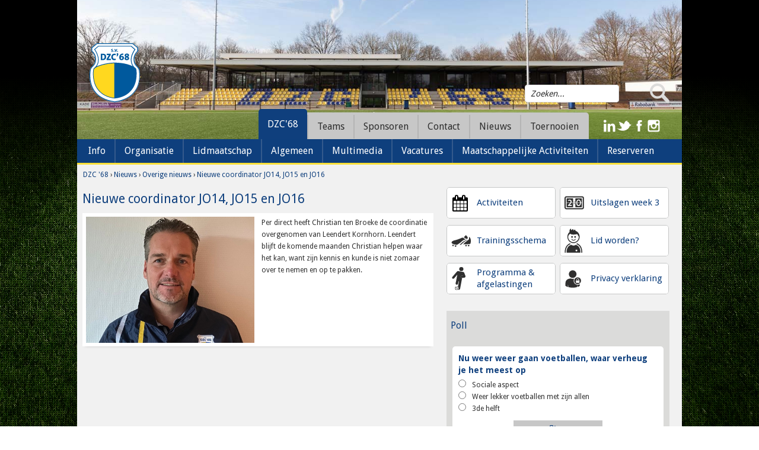

--- FILE ---
content_type: text/html; charset=utf-8
request_url: https://www.dzc68.nl/overige-nieuws/nieuwe-coordinator-jo14-jo15-en-jo16/171/2913
body_size: 22234
content:

<!DOCTYPE html>
<!--[if lt IE 7]>
<html class="no-js lt-ie9 lt-ie8 lt-ie7"> <![endif]-->
<!--[if IE 7]>
<html class="no-js lt-ie9 lt-ie8"> <![endif]-->
<!--[if IE 8]>
<html class="no-js lt-ie9"> <![endif]-->
<!--[if gt IE 8]><!-->
<html class="no-js" lang="nl"> <!--<![endif]-->
<head>
    <noscript>
        <meta HTTP-EQUIV="REFRESH" content="0; url=https://www.dzc68.nl/nojavascript">
    </noscript>

    <title>Nieuwe coordinator JO14, JO15 en JO16 | DZC'68</title>
    <meta name="description" content="Nieuws Overige nieuws Nieuwe coordinator JO14, JO15 en JO16 DZC'68">
    <meta name="keywords" content="Nieuws, Overige nieuws, Nieuwe coordinator JO14, JO15 en JO16, DZC'68">
    <meta name="author" content="DZC'68">
    <meta name="viewport" content="width=device-width, initial-scale=1">

            <meta property="og:image" content="https://www.dzc68.nl/wms/fm/userfiles/content/eyecatcher/foto-chris-dzc-croppedthumb.jpg" />
    
        <link rel="apple-touch-icon" sizes="57x57" href="https://www.dzc68.nl/img/favicon/apple-touch-icon-57x57.png">
    <link rel="apple-touch-icon" sizes="114x114" href="https://www.dzc68.nl/img/favicon/apple-touch-icon-114x114.png">
    <link rel="apple-touch-icon" sizes="72x72" href="https://www.dzc68.nl/img/favicon/apple-touch-icon-72x72.png">
    <link rel="apple-touch-icon" sizes="144x144" href="https://www.dzc68.nl/img/favicon/apple-touch-icon-144x144.png">
    <link rel="apple-touch-icon" sizes="60x60" href="https://www.dzc68.nl/img/favicon/apple-touch-icon-60x60.png">
    <link rel="apple-touch-icon" sizes="120x120" href="https://www.dzc68.nl/img/favicon/apple-touch-icon-120x120.png">
    <link rel="apple-touch-icon" sizes="76x76" href="https://www.dzc68.nl/img/favicon/apple-touch-icon-76x76.png">
    <link rel="apple-touch-icon" sizes="152x152" href="https://www.dzc68.nl/img/favicon/apple-touch-icon-152x152.png">
    <link rel="icon" type="image/png" href="https://www.dzc68.nl/img/favicon/favicon-196x196.png" sizes="196x196">
    <link rel="icon" type="image/png" href="https://www.dzc68.nl/img/favicon/favicon-160x160.png" sizes="160x160">
    <link rel="icon" type="image/png" href="https://www.dzc68.nl/img/favicon/favicon-96x96.png" sizes="96x96">
    <link rel="icon" type="image/png" href="https://www.dzc68.nl/img/favicon/favicon-16x16.png" sizes="16x16">
    <link rel="icon" type="image/png" href="https://www.dzc68.nl/img/favicon/favicon-32x32.png" sizes="32x32">
    <meta name="msapplication-TileColor" content="#ffc40d">
    <meta name="msapplication-TileImage" content="https://www.dzc68.nl/img/favicon/mstile-144x144.png">

        <link href='//fonts.googleapis.com/css?family=Droid+Sans:400,700' rel='stylesheet' type='text/css'>
<link rel="stylesheet" href="https://www.dzc68.nl/css/css.css?v=1662538957">
<link rel="stylesheet" href="//cdn.hpu.nl/libs/jquery/plugins/fancybox-2.1.4/jquery.fancybox.css" type="text/css" media="screen" />    <script src="//cdn.hpu.nl/libs/modernizr/modernizr-2.6.1.min.js"></script>
<script src="//cdn.hpu.nl/libs/jquery/jquery-1.8.1.min.js"></script>
<script>
    var newsContainer;
    var breakpoint1  = 768;
    var breakpoint2 = 980;
    var breakpoint3 = 1025;
    var website_url = "https://www.dzc68.nl/";
</script>
<script type="text/javascript" src="https://www.dzc68.nl/js/responsive.js"></script>
<script type="text/javascript" src="https://www.dzc68.nl/js/syze.min.js"></script>
<script src="https://www.dzc68.nl//js/jquery.backstretch.min.js"></script>
<script src="//cdn.hpu.nl/libs/jquery/plugins/validate/jquery.validate1.1.10.min.js" type="text/javascript"></script>
<script type="text/javascript" src="//cdn.hpu.nl/libs/jquery/plugins/fancybox-2.1.4/jquery.fancybox.pack.js"></script>
<script src="//cdn.hpu.nl/plugins/bxslider/jquery.bxslider.min.js"></script>
<script type="text/javascript" src="https://www.dzc68.nl/js/jquery-calender.js"></script>
<script type="text/javascript" src="https://www.dzc68.nl/js/calender.js"></script>
<script type="text/javascript" src="https://www.dzc68.nl/js/poll.js?v=1542114909"></script>
<script type="text/javascript" src="https://www.dzc68.nl/js/jquery.tinyscrollbar.js"></script>
<script type="text/javascript">
$(document).ready(function() {
    alignLogosWedstrijdProgramma();
    alignSterArtikelControls();
    setBreakpoints(breakpoint1, breakpoint2);
    $.backstretch(website_url+"img/background.jpg");
    
	$(".fancybox").fancybox({
		'padding'		: 	10,
		'autoResize'	: 	true,
		'autoCenter'	: 	true,
		'openEffect'	:	'elastic',
		'closeEffect'	:	'elastic',
		'nextEffect'	:	'elastic',
		'prevEffect'	:	'elastic',
		'openSpeed'	 	:	500,
		'closeSpeed' 	:	500,
		'prevSpeed'	 	:	200,
		'nextSpeed'	 	:	200,
		helpers: {
	        title: {
	            type: 'inside'
	        },
	        overlay: {
	        	opacity: 0.8,
	        	css: {'background' : 'rgba(2,62,125, 0.8)'}
	        }
	    }
	});

		$(".fancyboxYouTube").click(function() {
		$.fancybox({
				'href'			:	this.href.replace(new RegExp("watch\\?v=", "i"), 'v/'),
				'type'			:	'iframe',
				helpers: {
			        title: {
			            type: 'inside'
			        },
			        overlay: {
			        	opacity: 0.8,
			        	css: {'background' : 'rgba(2,62,125, 0.8)'}
			        }
			    }				
			});
		return false;
	});

    $('.logoSlider').bxSlider({
        minSlides: 7,
        maxSlides: 7,
        slideWidth: "150%",
        slideMargin: 10,
        ticker: true,
        speed: 19000
    });

    $('.newsSlider').bxSlider({
        auto : true,
        mode : 'fade',
        pause : 10000,
        pager: false,
        controls: true,
        onSliderLoad: function() {
            alignSterArtikelControls();
        }
    });

    $('.teamFotoSlider').bxSlider({
        auto : false,
        mode : 'fade',
        pager: false,
        controls: true
    });

    $(document).on('focusin', '.errorField', function(){
        var errorContainer = $(this).next('.errorContainer');
        errorContainer.css('visibility', 'visible');
    });

    $(document).on('focusout', '.errorField', function(){
        var errorContainer = $(this).next('.errorContainer');
        errorContainer.css('visibility', "hidden");
        validateField($(this), errorContainer);
    });

    $(document).on('keyup', '.errorField', function(){
        var errorContainer = $(this).next('.errorContainer');
        validateField($(this), errorContainer);
    });

    $(document).on('change', '.errorField', function(){
        var errorContainer = $(this).next('.errorContainer');
        validateField($(this), errorContainer);
    });

    $('.contentAfbeeldingContainer a').mouseenter(function() {
        $(this).find('img').stop(true, true).animate({
            opacity: 0.5
        });
    });

    $('.contentAfbeeldingContainer a').mouseleave(function() {
        $(this).find('img').stop(true, true).animate({
            opacity: 1
        });
    });

    $('.buttonTabs li').click(function(){
        var parentClass = $(this).parents(".buttonTabs").parent('div').attr('class');
        $('.'+parentClass+' .buttonTabs li').removeClass('activeTab');
        $(this).addClass('activeTab');
        tabSwitch($(this).data('tabname'), parentClass);
    });

    setScrollbar();

    setTimeout(function(){
        alignLogosWedstrijdProgramma();
    }, 150)
});

function tabSwitch(tabName, parentClass) {
    if(parentClass == "nieuwsOverzichtContainer") {
        $('.scrollbar').hide();

        var scrollbar1 = $('.scrollbarNewsOff') ;
        var scrollbar2 = $('.scrollbarNews');

        if($('.'+tabName+'Tab').parents('.scrollbarContainer:first').hasClass("scrollbarNewsOff")) {
            scrollbar1.removeClass('scrollbarNewsOff');
            scrollbar1.addClass('scrollbarNews');
            scrollbar1.show();

            scrollbar2.removeClass('scrollbarNews');
            scrollbar2.addClass('scrollbarNewsOff');
            scrollbar2.hide();
        }

        $('.scrollbar').show();
    }

    $('.'+parentClass+' .tab').hide();
    $('.'+tabName+'Tab').show();
    setScrollbar();
}

function setScrollbar() {
    $(".scrollbarNews").tinyscrollbar({
        wheelSpeed: 400,
        scrollInvert: true
    });
}

function validateField(field, errorContainer) {
    if(field.valid() == true) {
        field.removeClass('errorField');
        errorContainer.remove();
    } else {
        $(field+' .errorContainer').css('visibility', "visible");
    }
}
</script></head>
<body>
<div class="mobileNavigatieButton"></div>
<div class="backgroundOverlay"></div>
<div class="topGradient"></div>
<div class="container">
    <div id="header">
        <div class="logo">
    <a href="https://www.dzc68.nl" class="logoLink" title="DZC'68"></a>
</div>

<div class="headerInhoud">
    <div class="headerInhoudTop">
        <div class="socialeMedia">
            <a href="https://www.linkedin.com/company/voetbalvereniging-dzc-68/" target="_blank" class="linkedinIcon"></a>
            <a href="https://twitter.com/dzc68" target="_blank" class="twitterIcon"></a>
            <a href="https://www.facebook.com/SvDzc68?fref=ts" target="_blank" class="facebookIcon"></a>
            <a href="https://instagram.com/dzc68/" target="_blank" class="instagramIcon"></a>
        </div>
        <div class="searchVeld">
                
<script>
$(document).ready(function(){
		$('input[name=searchWidget]').focus(function() {
		if ($(this).val() == "Zoeken...") {
			$(this).val('');
		}
	});

	$('input[name=searchWidget]').focusout(function() {
		if ($(this).val() == "") {
			$(this).val("Zoeken...");
		}
	});
	
    $(".searchButton").click(function() {
        saveZoekwoord($(".searchInput").val());
    });            
    
    $(".searchInput").keyup(function(e) {
        if(e.which == 13) {
            saveZoekwoord($(".searchInput").val());
        }                
    });
});

function saveZoekwoord(zoekwoord) {
    $.ajax({
        url: "https://www.dzc68.nl/inc/zoeken/ajax/setzoekopdracht.php",
        type: "POST",
        data: {
            zoekwoord: zoekwoord
        },
        success: function() {
            window.location.href = "https://www.dzc68.nl/zoeken";                   
        }           
    }); 
}
</script>
<div class="searchWidget">
	<input type="text" name="searchWidget" class="searchInput" value="Zoeken...">
	<div class="clear"></div>
</div>            <div class="searchButton"></div>
            <div class="clear"></div>
        </div>
    </div>
    <div class="headerInhoudBottom"> 
<div class="navigatie">
    <div class="navigatieContainer">
        <ul><li class="currentMenuItem"><a href="https://www.dzc68.nl/" class="clickableParent menuChildren" title="DZC'68">DZC'68</a><ul><li ><p class="clickableParent menuChildren" title="Info">Info</p><ul><li ><a href="https://www.dzc68.nl/welkom-bij-dzc-68/238"  title="Welkom bij DZC'68">Welkom bij DZC'68</a></li><li ><a href="https://www.dzc68.nl/over-de-club/185"  title="Over de club">Over de club</a></li><li ><a href="https://www.dzc68.nl/plattegrond/416"  title="Plattegrond">Plattegrond</a></li><li ><a href="https://www.dzc68.nl/inschrijven-nieuwsbrief"  title="Inschrijven nieuwsbrief">Inschrijven nieuwsbrief</a></li><li ><a href="https://www.dzc68.nl/jaarverslagen/197"  title="Jaarverslagen">Jaarverslagen</a></li><li ><a href="https://www.dzc68.nl/beleidsstukken/224"  title="Beleidsstukken">Beleidsstukken</a></li><li ><a href="https://www.dzc68.nl/accommodatie-kunstgras-huren/454"  title="Accommodatie, kunstgras huren">Accommodatie, kunstgras huren</a></li><li ><a href="https://www.dzc68.nl/foto-s-en-videobeelden/524"  title="Foto's en videobeelden">Foto's en videobeelden</a></li><li ><a href="https://www.dzc68.nl/disclaimer/456"  title="Disclaimer">Disclaimer</a></li></ul></li><li ><p class="clickableParent menuChildren" title="Organisatie">Organisatie</p><ul><li ><a href="https://www.dzc68.nl/bestuur-/39"  title="Bestuur ">Bestuur </a></li><li ><a href="https://www.dzc68.nl/organogram/198"  title="Organogram">Organogram</a></li><li ><a href="https://www.dzc68.nl/managers-/40"  title="Managers ">Managers </a></li><li ><a href="https://www.dzc68.nl/commissies/41"  title="Commissies">Commissies</a></li><li ><a href="https://www.dzc68.nl/co%c3%b6rdinatoren/42"  title="Coördinatoren">Coördinatoren</a></li><li ><p class="clickableParent menuChildren" title="Vertrouwenscontactpersonen">Vertrouwenscontactpersonen</p><ul><li ><a href="https://www.dzc68.nl/wie-zijn-de-vcp-ers-bij-dzc-68-/579"  title="Wie zijn de VCP'ers bij DZC'68?">Wie zijn de VCP'ers bij DZC'68?</a></li></ul></li></ul></li><li ><p class="clickableParent menuChildren" title="Lidmaatschap">Lidmaatschap</p><ul><li ><a href="https://www.dzc68.nl/lidworden"  title="Aanmelden">Aanmelden</a></li><li ><a href="https://www.dzc68.nl/overschrijven/46"  title="Overschrijven">Overschrijven</a></li><li ><a href="https://www.dzc68.nl/wijzigingen-/48"  title="Wijzigingen ">Wijzigingen </a></li><li ><a href="https://www.dzc68.nl/afmeldformulier"  title="Afmelden">Afmelden</a></li><li ><a href="https://www.dzc68.nl/contributies/190"  title="Contributies">Contributies</a></li><li ><a href="https://www.dzc68.nl/kleding/266"  title="Kleding">Kleding</a></li><li ><a href="https://www.dzc68.nl/lid-worden"  title="Aanmelden sportZ">Aanmelden sportZ</a></li></ul></li><li ><p class="clickableParent menuChildren" title="Algemeen">Algemeen</p><ul><li ><a href="https://www.dzc68.nl/ledenpas/57"  title="Ledenpas">Ledenpas</a></li><li ><p class="clickableParent menuChildren" title="Scheidsrechters">Scheidsrechters</p><ul><li ><a href="https://www.dzc68.nl/info/536"  title="Info">Info</a></li><li ><a href="https://www.dzc68.nl/nieuws/534"  title="Nieuws">Nieuws</a></li></ul></li><li ><a href="https://www.dzc68.nl/prettig-sportklimaat/199"  title="Prettig Sportklimaat">Prettig Sportklimaat</a></li><li ><a href="https://www.dzc68.nl/vog--vertrouwenspersoon/287"  title="VOG - vertrouwenspersoon">VOG - vertrouwenspersoon</a></li><li ><a href="https://www.dzc68.nl/alcohol-en-drugs/341"  title="Alcohol en drugs">Alcohol en drugs</a></li><li ><a href="https://www.dzc68.nl/gevonden-voorwerpen/343"  title="Gevonden Voorwerpen">Gevonden Voorwerpen</a></li><li ><a href="https://www.dzc68.nl/beveiliging/344"  title="Beveiliging">Beveiliging</a></li><li ><a href="https://www.dzc68.nl/oranje-fonds/349"  title="Oranje Fonds">Oranje Fonds</a></li><li ><a href="https://www.dzc68.nl/wifi-gebruik/418"  title="WIFI gebruik">WIFI gebruik</a></li><li ><a href="https://www.dzc68.nl/huisstijl/439"  title="Huisstijl">Huisstijl</a></li><li ><a href="https://www.dzc68.nl/roken/468"  title="Roken">Roken</a></li><li ><a href="https://www.dzc68.nl/gasten-kaart/474"  title="Gasten kaart">Gasten kaart</a></li><li ><a href="https://www.dzc68.nl/ehbo-tips-en-trucs/496"  title="EHBO tips en trucs">EHBO tips en trucs</a></li><li ><a href="https://www.dzc68.nl/afgelastingen/497"  title="Afgelastingen">Afgelastingen</a></li><li ><a href="https://www.dzc68.nl/contributie/530"  title="Contributie">Contributie</a></li></ul></li><li ><p class="clickableParent menuChildren" title="Multimedia">Multimedia</p><ul><li ><a href="https://www.dzc68.nl/introductie-video/501"  title="Introductie video">Introductie video</a></li><li ><a href="https://www.dzc68.nl/behind-the-dzcenes/502"  title="BEHIND THE DZCenes">BEHIND THE DZCenes</a></li></ul></li><li ><p class="clickableParent menuChildren" title="Vacatures">Vacatures</p><ul><li ><a href="https://www.dzc68.nl/algemeen/537"  title="Algemeen">Algemeen</a></li><li ><a href="https://www.dzc68.nl/clubscheidsrechter-junioren-senioren/539"  title="Clubscheidsrechter junioren- senioren">Clubscheidsrechter junioren- senioren</a></li><li ><a href="https://www.dzc68.nl/ehbo-er/540"  title="EHBO-er">EHBO-er</a></li><li ><a href="https://www.dzc68.nl/keuken-en-kantinemedewerkers/542"  title="Keuken- en kantinemedewerkers">Keuken- en kantinemedewerkers</a></li><li ><a href="https://www.dzc68.nl/onderhouds-medewerker/549"  title="Onderhouds medewerker">Onderhouds medewerker</a></li><li ><a href="https://www.dzc68.nl/medewerker-wedstrijdsecretariaat/554"  title="Medewerker wedstrijdsecretariaat">Medewerker wedstrijdsecretariaat</a></li><li ><a href="https://www.dzc68.nl/wedstrijdsecretaris-/574"  title="Wedstrijdsecretaris ">Wedstrijdsecretaris </a></li><li ><a href="https://www.dzc68.nl/activiteitencommissie/575"  title="Activiteitencommissie">Activiteitencommissie</a></li></ul></li><li ><p class="clickableParent menuChildren" title="Maatschappelijke Activiteiten">Maatschappelijke Activiteiten</p><ul><li ><a href="https://www.dzc68.nl/bso--actief4kids/522"  title="BSO - Actief4Kids">BSO - Actief4Kids</a></li><li ><a href="https://www.dzc68.nl/gvoetbal/556"  title="GVoetbal">GVoetbal</a></li><li ><a href="https://www.dzc68.nl/samen-doetinchem/518"  title="Samen Doetinchem">Samen Doetinchem</a></li><li ><a href="https://www.dzc68.nl/sport-en-spel/520"  title="Sport en Spel">Sport en Spel</a></li><li ><a href="https://www.dzc68.nl/sportz/521"  title="Sportz">Sportz</a></li><li ><a href="https://www.dzc68.nl/walking-football/523"  title="Walking Football">Walking Football</a></li></ul></li><li ><p class="clickableParent menuChildren" title="Reserveren">Reserveren</p><ul><li ><a href="https://www.dzc68.nl/agenda-vergaderruimtes/568"  title="Agenda Vergaderruimtes">Agenda Vergaderruimtes</a></li><li ><a href="https://www.dzc68.nl/reserveren-vergaderruimte/570"  title="Reserveren vergaderruimte">Reserveren vergaderruimte</a></li></ul></li></ul></li><li ><p class="clickableParent menuChildren" title="Teams">Teams</p><ul><li><p class='menuChildren clickableParent' title="Senioren">Senioren</p><ul><li><p class='menuChildren clickableParent' title="Elftallen">Elftallen</p><ul><li><a href="https://www.dzc68.nl/elftallen/dzc-68-1/40/55/t"  title="DZC'68 1" >DZC'68 1</a></li><li><a href="https://www.dzc68.nl/elftallen/dzc-68-vr1/40/89/t"  title="DZC'68 VR1" >DZC'68 VR1</a></li><li><a href="https://www.dzc68.nl/elftallen/dzc-68-2/40/56/t"  title="DZC'68 2" >DZC'68 2</a></li><li><a href="https://www.dzc68.nl/elftallen/dzc-68-vr2/40/91/t"  title="DZC'68 VR2" >DZC'68 VR2</a></li><li><a href="https://www.dzc68.nl/elftallen/dzc-68-3/40/57/t"  title="DZC'68 3" >DZC'68 3</a></li><li><a href="https://www.dzc68.nl/elftallen/dzc-68-4/40/58/t"  title="DZC'68 4" >DZC'68 4</a></li><li><a href="https://www.dzc68.nl/elftallen/dzc-68-5/40/59/t"  title="DZC'68 5" >DZC'68 5</a></li><li><a href="https://www.dzc68.nl/elftallen/dzc-68-6/40/60/t"  title="DZC'68 6" >DZC'68 6</a></li><li><a href="https://www.dzc68.nl/elftallen/dzc-68-7/40/90/t"  title="DZC'68 7" >DZC'68 7</a></li><li><a href="https://www.dzc68.nl/elftallen/dzc-68-8/40/62/t"  title="DZC'68 8" >DZC'68 8</a></li></ul></li><li><p class='menuChildren clickableParent' title="O23">O23</p><ul><li><a href="https://www.dzc68.nl/o23/dzc-68-o23-1/48/213/t"  title="DZC'68 O23-1" >DZC'68 O23-1</a></li><li><a href="https://www.dzc68.nl/o23/dzc-68-o23-2/48/214/t"  title="DZC'68 O23-2" >DZC'68 O23-2</a></li><li><a href="https://www.dzc68.nl/o23/dzc-68-o23-3/48/217/t"  title="DZC'68 O23-3" >DZC'68 O23-3</a></li></ul></li><li><p class='menuChildren clickableParent' title="7x7">7x7</p><ul><li><a href="https://www.dzc68.nl/7x7/dzc-68-vr18%2b/25/202/t"  title="DZC'68 VR18+" >DZC'68 VR18+</a></li><li><a href="https://www.dzc68.nl/7x7/dzc-68-35%2b-1/25/92/t"  title="DZC'68 35+ 1" >DZC'68 35+ 1</a></li><li><a href="https://www.dzc68.nl/7x7/dzc-68-35%2b-2/25/169/t"  title="DZC'68 35+ 2" >DZC'68 35+ 2</a></li><li><a href="https://www.dzc68.nl/7x7/dzc-68-45%2b-1/25/93/t"  title="DZC'68 45+ 1" >DZC'68 45+ 1</a></li><li><a href="https://www.dzc68.nl/7x7/dzc-68-45%2b-2/25/132/t"  title="DZC'68 45+ 2" >DZC'68 45+ 2</a></li><li><a href="https://www.dzc68.nl/7x7/dzc-68-recreanten/25/96/t"  title="DZC'68 Recreanten" >DZC'68 Recreanten</a></li></ul></li><li><p class='menuChildren clickableParent' title="Walking Footbal">Walking Footbal</p></li></ul></li><li><p class='menuChildren clickableParent' title="Jeugd">Jeugd</p><ul><li><p class='menuChildren clickableParent' title="Obbink Voejebal">Obbink Voejebal</p><ul><li><a href="https://www.dzc68.nl/obbink-voejebal/obbink-voejebal/43/175/t"  title="Obbink Voejebal" >Obbink Voejebal</a></li></ul></li><li><p class='menuChildren clickableParent' title="REBO Champions League">REBO Champions League</p><ul><li><a href="https://www.dzc68.nl/rebo-champions-league/rebo-champions-league/42/167/t"  title="REBO Champions League" >REBO Champions League</a></li></ul></li><li><p class='menuChildren clickableParent' title="O8">O8</p><ul><li><a href="https://www.dzc68.nl/o8/dzc-68-jo8-1/29/114/t"  title="DZC'68 JO8-1" >DZC'68 JO8-1</a></li><li><a href="https://www.dzc68.nl/o8/dzc-68-jo8-2/29/115/t"  title="DZC'68 JO8-2" >DZC'68 JO8-2</a></li><li><a href="https://www.dzc68.nl/o8/dzc-68-jo8-3/29/116/t"  title="DZC'68 JO8-3" >DZC'68 JO8-3</a></li><li><a href="https://www.dzc68.nl/o8/dzc-68-jo8-4/29/117/t"  title="DZC'68 JO8-4" >DZC'68 JO8-4</a></li><li><a href="https://www.dzc68.nl/o8/dzc-68-jo8-5/29/118/t"  title="DZC'68 JO8-5" >DZC'68 JO8-5</a></li><li><a href="https://www.dzc68.nl/o8/dzc-68-jo8-6/29/119/t"  title="DZC'68 JO8-6" >DZC'68 JO8-6</a></li></ul></li><li><p class='menuChildren clickableParent' title="O9">O9</p><ul><li><a href="https://www.dzc68.nl/o9/dzc-68-jo9-1/30/206/t"  title="DZC'68 JO9-1" >DZC'68 JO9-1</a></li><li><a href="https://www.dzc68.nl/o9/dzc-68-jo9-2jm/30/15/t"  title="DZC'68 JO9-2JM" >DZC'68 JO9-2JM</a></li><li><a href="https://www.dzc68.nl/o9/dzc-68-jo9-3/30/16/t"  title="DZC'68 JO9-3" >DZC'68 JO9-3</a></li><li><a href="https://www.dzc68.nl/o9/dzc-68-jo9-4/30/17/t"  title="DZC'68 JO9-4" >DZC'68 JO9-4</a></li><li><a href="https://www.dzc68.nl/o9/dzc-68-jo9-5/30/18/t"  title="DZC'68 JO9-5" >DZC'68 JO9-5</a></li><li><a href="https://www.dzc68.nl/o9/dzc-68-jo9-6/30/146/t"  title="DZC'68 JO9-6" >DZC'68 JO9-6</a></li><li><a href="https://www.dzc68.nl/o9/dzc-68-jo9-7/30/145/t"  title="DZC'68 JO9-7" >DZC'68 JO9-7</a></li><li><a href="https://www.dzc68.nl/o9/dzc-68-jo9-8/30/147/t"  title="DZC'68 JO9-8" >DZC'68 JO9-8</a></li></ul></li><li><p class='menuChildren clickableParent' title="O10">O10</p><ul><li><a href="https://www.dzc68.nl/o10/dzc-68-jo10-1/31/144/t"  title="DZC'68 JO10-1" >DZC'68 JO10-1</a></li><li><a href="https://www.dzc68.nl/o10/dzc-68-jo10-2/31/140/t"  title="DZC'68 JO10-2" >DZC'68 JO10-2</a></li><li><a href="https://www.dzc68.nl/o10/dzc-68-jo10-3/31/142/t"  title="DZC'68 JO10-3" >DZC'68 JO10-3</a></li><li><a href="https://www.dzc68.nl/o10/dzc-68-jo10-4/31/143/t"  title="DZC'68 JO10-4" >DZC'68 JO10-4</a></li><li><a href="https://www.dzc68.nl/o10/dzc-68-jo10-5/31/156/t"  title="DZC'68 JO10-5" >DZC'68 JO10-5</a></li><li><a href="https://www.dzc68.nl/o10/dzc-68-jo10-6jm/31/14/t"  title="DZC'68 JO10-6JM" >DZC'68 JO10-6JM</a></li><li><a href="https://www.dzc68.nl/o10/dzc-68-jo10-7/31/164/t"  title="DZC'68 JO10-7" >DZC'68 JO10-7</a></li></ul></li><li><p class='menuChildren clickableParent' title="O11">O11</p><ul><li><a href="https://www.dzc68.nl/o11/dzc-68-jo11-1jm/32/2/t"  title="DZC'68 JO11-1JM" >DZC'68 JO11-1JM</a></li><li><a href="https://www.dzc68.nl/o11/dzc-68-jo11-2/32/3/t"  title="DZC'68 JO11-2" >DZC'68 JO11-2</a></li><li><a href="https://www.dzc68.nl/o11/dzc-68-jo11-3/32/1/t"  title="DZC'68 JO11-3" >DZC'68 JO11-3</a></li><li><a href="https://www.dzc68.nl/o11/dzc-68-jo11-4/32/4/t"  title="DZC'68 JO11-4" >DZC'68 JO11-4</a></li><li><a href="https://www.dzc68.nl/o11/dzc-68-jo11-5/32/5/t"  title="DZC'68 JO11-5" >DZC'68 JO11-5</a></li><li><a href="https://www.dzc68.nl/o11/dzc-68-jo11-6/32/183/t"  title="DZC'68 JO11-6" >DZC'68 JO11-6</a></li><li><a href="https://www.dzc68.nl/o11/dzc-68-jo11-7/32/185/t"  title="DZC'68 JO11-7" >DZC'68 JO11-7</a></li></ul></li><li><p class='menuChildren clickableParent' title="O12">O12</p><ul><li><a href="https://www.dzc68.nl/o12/dzc-68-jo12-1/33/149/t"  title="DZC'68 JO12-1" >DZC'68 JO12-1</a></li><li><a href="https://www.dzc68.nl/o12/dzc-68-jo12-2/33/150/t"  title="DZC'68 JO12-2" >DZC'68 JO12-2</a></li><li><a href="https://www.dzc68.nl/o12/dzc-68-jo12-3jm/33/151/t"  title="DZC'68 JO12-3JM" >DZC'68 JO12-3JM</a></li><li><a href="https://www.dzc68.nl/o12/dzc-68-jo12-4jm/33/152/t"  title="DZC'68 JO12-4JM" >DZC'68 JO12-4JM</a></li><li><a href="https://www.dzc68.nl/o12/dzc-68-jo12-5jm/33/153/t"  title="DZC'68 JO12-5JM" >DZC'68 JO12-5JM</a></li><li><a href="https://www.dzc68.nl/o12/dzc-68-jo12-6/33/154/t"  title="DZC'68 JO12-6" >DZC'68 JO12-6</a></li><li><a href="https://www.dzc68.nl/o12/dzc-68-jo12-7/33/155/t"  title="DZC'68 JO12-7" >DZC'68 JO12-7</a></li></ul></li><li><p class='menuChildren clickableParent' title="O13">O13</p><ul><li><a href="https://www.dzc68.nl/o13/dzc-68-jo13-1/34/22/t"  title="DZC'68 JO13-1" >DZC'68 JO13-1</a></li><li><a href="https://www.dzc68.nl/o13/dzc-68-jo13-2/34/23/t"  title="DZC'68 JO13-2" >DZC'68 JO13-2</a></li><li><a href="https://www.dzc68.nl/o13/dzc-68-jo13-3jm/34/25/t"  title="DZC'68 JO13-3JM" >DZC'68 JO13-3JM</a></li><li><a href="https://www.dzc68.nl/o13/dzc-68-jo13-4jm/34/24/t"  title="DZC'68 JO13-4JM" >DZC'68 JO13-4JM</a></li><li><a href="https://www.dzc68.nl/o13/dzc-68-jo13-5jm/34/26/t"  title="DZC'68 JO13-5JM" >DZC'68 JO13-5JM</a></li></ul></li><li><p class='menuChildren clickableParent' title="O14">O14</p><ul><li><a href="https://www.dzc68.nl/o14/dzc-68-jo14-1/35/133/t"  title="DZC'68 JO14-1" >DZC'68 JO14-1</a></li><li><a href="https://www.dzc68.nl/o14/dzc-68-jo14-2jm/35/134/t"  title="DZC'68 JO14-2JM" >DZC'68 JO14-2JM</a></li><li><a href="https://www.dzc68.nl/o14/dzc-68-jo14-3jm/35/136/t"  title="DZC'68 JO14-3JM" >DZC'68 JO14-3JM</a></li><li><a href="https://www.dzc68.nl/o14/dzc-68-jo14-4/35/135/t"  title="DZC'68 JO14-4" >DZC'68 JO14-4</a></li><li><a href="https://www.dzc68.nl/o14/dzc-68-jo14-5-jm/35/197/t"  title="DZC'68 JO14-5 JM" >DZC'68 JO14-5 JM</a></li></ul></li><li><p class='menuChildren clickableParent' title="O15">O15</p><ul><li><a href="https://www.dzc68.nl/o15/dzc-68-jo15-1/36/34/t"  title="DZC'68 JO15-1" >DZC'68 JO15-1</a></li><li><a href="https://www.dzc68.nl/o15/dzc-68-mo15-1/36/101/t"  title="DZC'68 MO15-1" >DZC'68 MO15-1</a></li><li><a href="https://www.dzc68.nl/o15/dzc-68-jo15-2/36/173/t"  title="DZC'68 JO15-2" >DZC'68 JO15-2</a></li><li><a href="https://www.dzc68.nl/o15/dzc-68-mo15-2/36/218/t"  title="DZC'68 MO15-2" >DZC'68 MO15-2</a></li><li><a href="https://www.dzc68.nl/o15/dzc-68-jo15-3/36/36/t"  title="DZC'68 JO15-3" >DZC'68 JO15-3</a></li><li><a href="https://www.dzc68.nl/o15/dzc-68-jo15-4/36/38/t"  title="DZC'68 JO15-4" >DZC'68 JO15-4</a></li><li><a href="https://www.dzc68.nl/o15/dzc-68-jo15-5/36/199/t"  title="DZC'68 JO15-5" >DZC'68 JO15-5</a></li><li><a href="https://www.dzc68.nl/o15/dzc-68-jo15-6/36/200/t"  title="DZC'68 JO15-6" >DZC'68 JO15-6</a></li></ul></li><li><p class='menuChildren clickableParent' title="O16">O16</p><ul><li><a href="https://www.dzc68.nl/o16/dzc-68-jo16-1/46/196/t"  title="DZC'68 JO16-1" >DZC'68 JO16-1</a></li><li><a href="https://www.dzc68.nl/o16/dzc-68-jo16-2/46/191/t"  title="DZC'68 JO16-2" >DZC'68 JO16-2</a></li><li><a href="https://www.dzc68.nl/o16/dzc-68-jo16-3/46/190/t"  title="DZC'68 JO16-3" >DZC'68 JO16-3</a></li><li><a href="https://www.dzc68.nl/o16/dzc-68-jo16-4/46/215/t"  title="DZC'68 JO16-4" >DZC'68 JO16-4</a></li><li><a href="https://www.dzc68.nl/o16/dzc-68-jo16-5/46/216/t"  title="DZC'68 JO16-5" >DZC'68 JO16-5</a></li></ul></li><li><p class='menuChildren clickableParent' title="O17">O17</p><ul><li><a href="https://www.dzc68.nl/o17/dzc-68-jo17-1/37/42/t"  title="DZC'68 JO17-1" >DZC'68 JO17-1</a></li><li><a href="https://www.dzc68.nl/o17/dzc-68-mo17-1/37/50/t"  title="DZC'68 MO17-1" >DZC'68 MO17-1</a></li><li><a href="https://www.dzc68.nl/o17/dzc-68-jo17-2/37/43/t"  title="DZC'68 JO17-2" >DZC'68 JO17-2</a></li><li><a href="https://www.dzc68.nl/o17/dzc-68-mo17-2/37/189/t"  title="DZC'68 MO17-2" >DZC'68 MO17-2</a></li></ul></li><li><p class='menuChildren clickableParent' title="O19">O19</p><ul><li><a href="https://www.dzc68.nl/o19/dzc-68-jo19-1/38/45/t"  title="DZC'68 JO19-1" >DZC'68 JO19-1</a></li><li><a href="https://www.dzc68.nl/o19/dzc-68-jo19-2/38/44/t"  title="DZC'68 JO19-2" >DZC'68 JO19-2</a></li><li><a href="https://www.dzc68.nl/o19/dzc-68-jo19-3/38/46/t"  title="DZC'68 JO19-3" >DZC'68 JO19-3</a></li><li><a href="https://www.dzc68.nl/o19/dzc-68-jo19-4/38/47/t"  title="DZC'68 JO19-4" >DZC'68 JO19-4</a></li><li><a href="https://www.dzc68.nl/o19/dzc-68-jo19-5/38/178/t"  title="DZC'68 JO19-5" >DZC'68 JO19-5</a></li></ul></li></ul></li></ul></li><li ><a href="https://www.dzc68.nl/sponsoren" class="clickableParent menuChildren" title="Sponsoren">Sponsoren</a><ul><li ><a href="https://www.dzc68.nl/sponsor-worden"  title="Sponsor worden">Sponsor worden</a></li><li ><a href="https://www.dzc68.nl/sponsormogelijkheden/149"  title="Sponsormogelijkheden">Sponsormogelijkheden</a></li><li ><a href="https://www.dzc68.nl/overzicht/150"  title="Overzicht">Overzicht</a></li><li ><p class="clickableParent menuChildren" title="BC Support68">BC Support68</p><ul><li ><a href="https://www.dzc68.nl/introductie/153"  title="Introductie">Introductie</a></li><li ><a href="https://www.dzc68.nl/verslagen/155"  title="Verslagen">Verslagen</a></li><li ><a href="https://www.dzc68.nl/fotoalbum/156"  title="Fotoalbum">Fotoalbum</a></li></ul></li><li ><a href="https://www.dzc68.nl/contactpersonen/157"  title="Contactpersonen">Contactpersonen</a></li></ul></li><li ><a href="https://www.dzc68.nl/adresgegevens/172" class="clickableParent menuChildren" title="Contact">Contact</a><ul><li ><p class="clickableParent menuChildren" title="Parkeren">Parkeren</p><ul><li ><a href="https://www.dzc68.nl/personenauto-s/163"  title="Personenauto's">Personenauto's</a></li><li ><a href="https://www.dzc68.nl/fiets-scooter/164"  title="Fiets/Scooter">Fiets/Scooter</a></li><li ><a href="https://www.dzc68.nl/bussen/165"  title="Bussen">Bussen</a></li></ul></li><li ><a href="https://www.dzc68.nl/adresgegevens/172"  title="Adresgegevens">Adresgegevens</a></li><li ><a href="https://www.dzc68.nl/contact"  title="Contactformulier">Contactformulier</a></li><li ><a href="https://www.dzc68.nl/plan-uw-route"  title="Plan uw route">Plan uw route</a></li><li ><a href="https://www.dzc68.nl/wedstrijd-secretaris/558"  title="Wedstrijd secretaris">Wedstrijd secretaris</a></li></ul></li><li ><p class="clickableParent menuChildren" title="Nieuws">Nieuws</p><ul><li ><a href="https://www.dzc68.nl/7-x-7-voetbal/232"  title="7 x 7 Voetbal">7 x 7 Voetbal</a></li><li ><a href="https://www.dzc68.nl/bestuur/571"  title="Bestuur">Bestuur</a></li><li ><a href="https://www.dzc68.nl/magazine-sportpark-zuid/572"  title="Magazine Sportpark Zuid">Magazine Sportpark Zuid</a></li></ul></li><li ><p class="clickableParent menuChildren" title="Toernooien ">Toernooien </p><ul><li ><p class="clickableParent menuChildren" title="Club toernooien">Club toernooien</p><ul><li ><a href="https://www.dzc68.nl/knakworst-toernooi/378"  title="Knakworst toernooi">Knakworst toernooi</a></li><li ><a href="https://www.dzc68.nl/snert-toernooi/380"  title="Snert toernooi">Snert toernooi</a></li><li ><a href="https://www.dzc68.nl/t-oliebollen/381"  title="T-oliebollen">T-oliebollen</a></li></ul></li><li ><a href="https://www.dzc68.nl/senioren/550"  title="Senioren">Senioren</a></li><li ><a href="https://www.dzc68.nl/agenda-toernooien-/577"  title="Agenda Toernooien ">Agenda Toernooien </a></li><li ><a href="https://www.dzc68.nl/aanmelden-zomertoernooi/578"  title="Aanmelden Zomertoernooi">Aanmelden Zomertoernooi</a></li></ul></li></ul>        <div class="clear"></div>
    </div>
</div> </div>
    <div class="clear"></div>
</div>
<div class="clear"></div>
<div class="headerBlueBanner"></div>
    </div>
        <div id="kruimelpad">
        <a href='https://www.dzc68.nl/' title="'DZC '68 - DZC'68">DZC '68</a> &rsaquo; <a href='https://www.dzc68.nl/nieuws/36'  title="Nieuws">Nieuws</a> &rsaquo; <a href='https://www.dzc68.nl/nieuws/overige-nieuws/171'  title="Overige nieuws">Overige nieuws</a> &rsaquo; <a href='https://www.dzc68.nl/nieuws/overige-nieuws/nieuwe-coordinator-jo14-jo15-en-jo16/171/2913'  title="Nieuwe coordinator JO14, JO15 en JO16">Nieuwe coordinator JO14, JO15 en JO16</a>    </div>
    <div id="center" >
    <div class="content_container">
	<div class="content_item">
	<h1 class="paginaTitel">Nieuwe coordinator JO14, JO15 en JO16</h1>
	<div class="content_block_container">
	<div class="content_block">
	<div class="content_block_part_container">
	<div class="content_block_part content_block_part_2  ">
                <div class="content_block_part_img">
                <a href="https://www.dzc68.nl/wms/fm/userfiles/content/eyecatcher/foto-chris-dzc-cropped.jpg" class="fancybox" title="Nieuwe coordinator JO14, JO15 en JO16" data-fancybox-group="fotoalbum">
                    <img alt="Nieuwe coordinator JO14, JO15 en JO16" title="Nieuwe coordinator JO14, JO15 en JO16" src="https://www.dzc68.nl/wms/fm/userfiles/content/eyecatcher/foto-chris-dzc-croppedthumb.jpg"  />
                </a>
            </div>
        </div>
<div class="content_block_part content_block_part_2  ">
                <div class="content_block_part_text">
                Per direct heeft&nbsp;Christian ten Broeke de coordinatie overgenomen van Leendert Kornhorn. Leendert blijft de komende maanden Christian helpen waar het kan, want zijn kennis en kunde is niet zomaar over te nemen en op te pakken.            </div>
        </div>
</div>
<div class="clear"></div></div></div></div></div>
<script type="text/javascript">
var addthis_share = {
  templates: { twitter: '{{title}} {{url}} via @dzc68' }
}
</script>
<!-- AddThis Button BEGIN -->
<br />
<!-- Go to www.addthis.com/dashboard to customize your tools -->
<div class="addthis_sharing_toolbox"></div>
<!-- Go to www.addthis.com/dashboard to customize your tools -->
<script type="text/javascript" src="//s7.addthis.com/js/300/addthis_widget.js#pubid=ra-527a36290f3bd5a8"></script></div>
	<div id="right">
		<div class="widgetContainer">
            <div class="widgetShortcut widgetShortcutRight">
                    <div class="shortCutContainerLeft">
            <span class="shortcutMargin"></span>
    <span class="shortcutContainer">
        <a href="https://www.dzc68.nl/activiteiten/300" title="Activiteiten"
           class="shortCut shortCutIcon300" target="_self">
            Activiteiten         </a>
    </span>
        <span class="shortcutMargin"></span>
    <span class="shortcutContainer">
        <a href="https://www.dzc68.nl/trainingsschema/25" title="Trainingsschema"
           class="shortCut shortCutIcon25" target="_self">
            Trainingsschema         </a>
    </span>
        <span class="shortcutMargin"></span>
    <span class="shortcutContainer">
        <a href="https://www.dzc68.nl/programma" title="Programma &amp; afgelastingen"
           class="shortCut shortCutIcon22" target="_self">
            Programma &amp; afgelastingen         </a>
    </span>
            </div>
        <div class="shortCutContainerRight">
            <span class="shortcutMargin"></span>
    <span class="shortcutContainer">
        <a href="https://www.dzc68.nl/uitslagen" title="Uitslagen week"
           class="shortCut shortCutIcon23" target="_self">
            Uitslagen week 3        </a>
    </span>
        <span class="shortcutMargin"></span>
    <span class="shortcutContainer">
        <a href="https://www.dzc68.nl/lidworden" title="Lid worden?"
           class="shortCut shortCutIcon26" target="_self">
            Lid worden?         </a>
    </span>
        <span class="shortcutMargin"></span>
    <span class="shortcutContainer">
        <a href="https://www.dzc68.nl/privacy-verklaring/455" title="Privacy verklaring"
           class="shortCut shortCutIcon455" target="_self">
            Privacy verklaring         </a>
    </span>
            </div>
                </div>
            <div class="widgetPoll">
        <div class="widgetTop"><a href="poll">Poll</a></div>
<div class="widgetContent">
    <div class="sideWidget" id="pollContainer">
        <div class="content"><h4 class="pollTitel">Nu weer weer gaan voetballen, waar verheug je het meest op</h4><div class="poll-answer-container"><div class="option"><label for="option-366"><input type="radio" name="poll" value="366" id="option-366"/>Sociale aspect </label><div class="clear"></div></div><div class="option"><label for="option-367"><input type="radio" name="poll" value="367" id="option-367"/>Weer lekker voetballen met zijn allen</label><div class="clear"></div></div><div class="option"><label for="option-368"><input type="radio" name="poll" value="368" id="option-368"/>3de helft</label><div class="clear"></div></div></div><div class="pollKnoppen"><input type="submit" value="Stem" class="btn btnStem"/><div class="clear"></div></div></div>    </div>
</div>    </div>
        <div class="widgetUitslagen">
        <div class="teamInfoWidget55">
    <div class="widgetTop">DZC'68 1</div>
    <div class="widgetContent55">
        <div class="buttonTabs" data-tabcontainer="righttabs">
            <ul>
                <li data-tabname="stand55" class="activeTab">Stand</li>
                <li data-tabname="uitslagen55">Uitslagen</li>
                <li data-tabname="programma55">Programma</li>
                <li data-tabname="indeling55">Indeling</li>
                                    <li data-tabname="beker55">Beker</li>
                                </ul>
        </div>

        <script type="text/javascript">
    $(document).ready(function () {
        $(document).on('click', '.teamInfoWidget55 .standSwitch .periode', function () {
            var period = $(this).data('period');
            var teamid = $(this).parent().data('teamid');

            if (period !== undefined) {
                $('.teamInfoWidget55 .standSwitch .periode').removeClass('active');
                $(this).addClass('active');
                getRankingByPeriod(period, teamid);
            }
        });
    });

    function getRankingByPeriod(period, teamid) {
        $('.teamInfoWidget55 .teamRanking').html('<div class="loadingTab">Laden...</div>');

        $.ajax({
            url: "https://www.dzc68.nl/inc/team/widgets/ajax/getRankingByPeriod.php",
            type: "POST",
            data: {
                period: period,
                teamid: teamid
            },
            success: function (response) {
                $('.teamInfoWidget55 .teamRanking').html(response);
            }
        });
    }
</script>
<div class="sideWidget stand55Tab standTab tab">
    <div class="stand">
                    <div class="standSwitch">
                <span class="periodContainer" data-teamid="55">
                    Periode:
                    <span class="compType periode" data-period="1">1</span>
                    <span class="compType periode" data-period="2">2</span>
                    <span class="compType periode" data-period="3">3</span>
                </span>
            </div>
            
        <div class="teamRanking">
            <div class="tableContainer ranking">
    <div class="tableRow header">
        <div class="tableRowItem position">4e Divisie</div>
        <div class="tableRowItem teamLogo"></div>
        <div class="tableRowItem shrink"></div>
        <div class="tableRowItem matchesPlayed">wed</div>
        <div class="tableRowItem matchesWon">w</div>
        <div class="tableRowItem matchesDrawn">g</div>
        <div class="tableRowItem matchesLost">v</div>
        <div class="tableRowItem points">pnt</div>
    </div>
                <div class="tableRow">
                <div class="tableRowItem position">1</div>
                <div class="tableRowItem teamLogo"><img src="https://www.dzc68.nl/wms/fm/userfiles/club/thumb-30-30/BBKS49E.png" alt="NEO" title="NEO"></div>
                <div class="tableRowItem shrink ">NEO</div>
                <div class="tableRowItem matchesPlayed">16</div>
                <div class="tableRowItem matchesWon">10</div>
                <div class="tableRowItem matchesDrawn">4</div>
                <div class="tableRowItem matchesLost">2</div>
                <div class="tableRowItem points">34</div>
            </div>
                        <div class="tableRow">
                <div class="tableRowItem position">2</div>
                <div class="tableRowItem teamLogo"><img src="https://www.dzc68.nl/wms/fm/userfiles/club/thumb-30-30/BBKT65L.png" alt="Quick '20" title="Quick '20"></div>
                <div class="tableRowItem shrink ">Quick '20</div>
                <div class="tableRowItem matchesPlayed">16</div>
                <div class="tableRowItem matchesWon">10</div>
                <div class="tableRowItem matchesDrawn">3</div>
                <div class="tableRowItem matchesLost">3</div>
                <div class="tableRowItem points">33</div>
            </div>
                        <div class="tableRow">
                <div class="tableRowItem position">3</div>
                <div class="tableRowItem teamLogo"><img src="https://www.dzc68.nl/wms/fm/userfiles/club/thumb-30-30/BBKW52U.png" alt="SVZW" title="SVZW"></div>
                <div class="tableRowItem shrink ">SVZW</div>
                <div class="tableRowItem matchesPlayed">16</div>
                <div class="tableRowItem matchesWon">9</div>
                <div class="tableRowItem matchesDrawn">2</div>
                <div class="tableRowItem matchesLost">5</div>
                <div class="tableRowItem points">29</div>
            </div>
                        <div class="tableRow">
                <div class="tableRowItem position">4</div>
                <div class="tableRowItem teamLogo"><img src="https://www.dzc68.nl/wms/fm/userfiles/club/thumb-30-30/BBKR444.png" alt="AZSV" title="AZSV"></div>
                <div class="tableRowItem shrink ">AZSV</div>
                <div class="tableRowItem matchesPlayed">16</div>
                <div class="tableRowItem matchesWon">7</div>
                <div class="tableRowItem matchesDrawn">6</div>
                <div class="tableRowItem matchesLost">3</div>
                <div class="tableRowItem points">27</div>
            </div>
                        <div class="tableRow">
                <div class="tableRowItem position">5</div>
                <div class="tableRowItem teamLogo"><img src="https://www.dzc68.nl/wms/fm/userfiles/club/thumb-30-30/BBBC04K.png" alt="Flevo Boys" title="Flevo Boys"></div>
                <div class="tableRowItem shrink ">Flevo Boys</div>
                <div class="tableRowItem matchesPlayed">16</div>
                <div class="tableRowItem matchesWon">8</div>
                <div class="tableRowItem matchesDrawn">3</div>
                <div class="tableRowItem matchesLost">5</div>
                <div class="tableRowItem points">27</div>
            </div>
                        <div class="tableRow">
                <div class="tableRowItem position">6</div>
                <div class="tableRowItem teamLogo"><img src="https://www.dzc68.nl/wms/fm/userfiles/club/thumb-30-30/BBKV886.png" alt="Heino" title="Heino"></div>
                <div class="tableRowItem shrink ">Heino</div>
                <div class="tableRowItem matchesPlayed">16</div>
                <div class="tableRowItem matchesWon">8</div>
                <div class="tableRowItem matchesDrawn">1</div>
                <div class="tableRowItem matchesLost">7</div>
                <div class="tableRowItem points">25</div>
            </div>
                        <div class="tableRow">
                <div class="tableRowItem position">7</div>
                <div class="tableRowItem teamLogo"><img src="https://www.dzc68.nl/wms/fm/userfiles/club/thumb-30-30/BBBC442.png" alt="d'Olde Veste '54" title="d'Olde Veste '54"></div>
                <div class="tableRowItem shrink ">d'Olde Veste '54</div>
                <div class="tableRowItem matchesPlayed">16</div>
                <div class="tableRowItem matchesWon">7</div>
                <div class="tableRowItem matchesDrawn">3</div>
                <div class="tableRowItem matchesLost">6</div>
                <div class="tableRowItem points">24</div>
            </div>
                        <div class="tableRow">
                <div class="tableRowItem position">8</div>
                <div class="tableRowItem teamLogo"><img src="https://www.dzc68.nl/wms/fm/userfiles/club/thumb-30-30/BBKT06Y.png" alt="WHC" title="WHC"></div>
                <div class="tableRowItem shrink ">WHC</div>
                <div class="tableRowItem matchesPlayed">16</div>
                <div class="tableRowItem matchesWon">7</div>
                <div class="tableRowItem matchesDrawn">3</div>
                <div class="tableRowItem matchesLost">6</div>
                <div class="tableRowItem points">24</div>
            </div>
                        <div class="tableRow">
                <div class="tableRowItem position">9</div>
                <div class="tableRowItem teamLogo"><img src="https://www.dzc68.nl/wms/fm/userfiles/club/thumb-30-30/BBBZ76Q.png" alt="SDV Barneveld" title="SDV Barneveld"></div>
                <div class="tableRowItem shrink ">SDV Barneveld</div>
                <div class="tableRowItem matchesPlayed">16</div>
                <div class="tableRowItem matchesWon">5</div>
                <div class="tableRowItem matchesDrawn">6</div>
                <div class="tableRowItem matchesLost">5</div>
                <div class="tableRowItem points">21</div>
            </div>
                        <div class="tableRow">
                <div class="tableRowItem position">10</div>
                <div class="tableRowItem teamLogo"><img src="https://www.dzc68.nl/wms/fm/userfiles/club/thumb-30-30/BBKS97R.png" alt="TVC '28" title="TVC '28"></div>
                <div class="tableRowItem shrink ">TVC '28</div>
                <div class="tableRowItem matchesPlayed">16</div>
                <div class="tableRowItem matchesWon">4</div>
                <div class="tableRowItem matchesDrawn">6</div>
                <div class="tableRowItem matchesLost">6</div>
                <div class="tableRowItem points">18</div>
            </div>
                        <div class="tableRow">
                <div class="tableRowItem position">11</div>
                <div class="tableRowItem teamLogo"><img src="https://www.dzc68.nl/wms/fm/userfiles/club/thumb-30-30/BBBZ69Q.png" alt="Hoogland" title="Hoogland"></div>
                <div class="tableRowItem shrink ">Hoogland</div>
                <div class="tableRowItem matchesPlayed">16</div>
                <div class="tableRowItem matchesWon">5</div>
                <div class="tableRowItem matchesDrawn">3</div>
                <div class="tableRowItem matchesLost">8</div>
                <div class="tableRowItem points">18</div>
            </div>
                        <div class="tableRow">
                <div class="tableRowItem position">12</div>
                <div class="tableRowItem teamLogo"><img src="https://www.dzc68.nl/wms/fm/userfiles/club/thumb-30-30/BBBK426.png" alt="ONS Sneek" title="ONS Sneek"></div>
                <div class="tableRowItem shrink ">ONS Sneek</div>
                <div class="tableRowItem matchesPlayed">16</div>
                <div class="tableRowItem matchesWon">4</div>
                <div class="tableRowItem matchesDrawn">6</div>
                <div class="tableRowItem matchesLost">6</div>
                <div class="tableRowItem points">18</div>
            </div>
                        <div class="tableRow">
                <div class="tableRowItem position">13</div>
                <div class="tableRowItem teamLogo"><img src="https://www.dzc68.nl/wms/../img/thumb-30-30/geenAfbeelding.png" alt="PKC'83" title="PKC'83"></div>
                <div class="tableRowItem shrink ">PKC'83</div>
                <div class="tableRowItem matchesPlayed">16</div>
                <div class="tableRowItem matchesWon">4</div>
                <div class="tableRowItem matchesDrawn">5</div>
                <div class="tableRowItem matchesLost">7</div>
                <div class="tableRowItem points">17</div>
            </div>
                        <div class="tableRow">
                <div class="tableRowItem position">14</div>
                <div class="tableRowItem teamLogo"><img src="https://www.dzc68.nl/wms/fm/userfiles/club/thumb-30-30/BBKW62X.png" alt="DZC '68" title="DZC '68"></div>
                <div class="tableRowItem shrink  ownTeam">DZC '68</div>
                <div class="tableRowItem matchesPlayed">16</div>
                <div class="tableRowItem matchesWon">4</div>
                <div class="tableRowItem matchesDrawn">3</div>
                <div class="tableRowItem matchesLost">9</div>
                <div class="tableRowItem points">15</div>
            </div>
                        <div class="tableRow">
                <div class="tableRowItem position">15</div>
                <div class="tableRowItem teamLogo"><img src="https://www.dzc68.nl/wms/fm/userfiles/club/thumb-30-30/BBKV73W.png" alt="DETO" title="DETO"></div>
                <div class="tableRowItem shrink ">DETO</div>
                <div class="tableRowItem matchesPlayed">16</div>
                <div class="tableRowItem matchesWon">4</div>
                <div class="tableRowItem matchesDrawn">3</div>
                <div class="tableRowItem matchesLost">9</div>
                <div class="tableRowItem points">15</div>
            </div>
                        <div class="tableRow">
                <div class="tableRowItem position">16</div>
                <div class="tableRowItem teamLogo"><img src="https://www.dzc68.nl/wms/fm/userfiles/club/thumb-30-30/BBBD193.png" alt="HZVV" title="HZVV"></div>
                <div class="tableRowItem shrink ">HZVV</div>
                <div class="tableRowItem matchesPlayed">16</div>
                <div class="tableRowItem matchesWon">1</div>
                <div class="tableRowItem matchesDrawn">5</div>
                <div class="tableRowItem matchesLost">10</div>
                <div class="tableRowItem points">8</div>
            </div>
            </div>        </div>
    </div>
</div><div class="uitslagen55Tab uitslagenTab tab">
    <div class="navigatieTab uitslagenControlPanel tableControlPanel" data-currentweek="0" data-teamid="55">
        <div class="vorigeWeekUitslag pointer">< vorige</div>
        <div class="speelDatum vet">Week <span class="scheduleWeekUitslag">3</span></div>
        <div class="volgendeWeekUitslag bx-next pointer">volgende ›</div>
        <div class="clear"></div>
    </div>
    <div class="tableContainer results teamUitslagen">
        

<div class="tableRow">
            <span class='tableRowItem shrink homeTeam'>
            PKC'83        </span>
        <span class="tableRowItem teamLogo">
        <img src="https://www.dzc68.nl/wms/../img/thumb-30-30/geenAfbeelding.png" alt="PKC'83" title="PKC'83">
    </span>
    <span class="tableRowItem result">
        2 - 4    </span>
    <span class="tableRowItem teamLogo">
        <img src="https://www.dzc68.nl/wms/fm/userfiles/club/thumb-30-30/BBBZ69Q.png" alt="Hoogland" title="Hoogland">
    </span>
            <span class='tableRowItem shrink awayTeam'>
            Hoogland        </span>
    </div>

<div class="tableRow">
            <span class='tableRowItem shrink homeTeam'>
            WHC        </span>
        <span class="tableRowItem teamLogo">
        <img src="https://www.dzc68.nl/wms/fm/userfiles/club/thumb-30-30/BBKT06Y.png" alt="WHC" title="WHC">
    </span>
    <span class="tableRowItem result">
        4 - 1    </span>
    <span class="tableRowItem teamLogo">
        <img src="https://www.dzc68.nl/wms/fm/userfiles/club/thumb-30-30/BBKV73W.png" alt="DETO" title="DETO">
    </span>
            <span class='tableRowItem shrink awayTeam'>
            DETO        </span>
    </div>

<div class="tableRow">
            <span class='tableRowItem shrink homeTeam'>
            SVZW        </span>
        <span class="tableRowItem teamLogo">
        <img src="https://www.dzc68.nl/wms/fm/userfiles/club/thumb-30-30/BBKW52U.png" alt="SVZW" title="SVZW">
    </span>
    <span class="tableRowItem result">
        3 - 0    </span>
    <span class="tableRowItem teamLogo">
        <img src="https://www.dzc68.nl/wms/fm/userfiles/club/thumb-30-30/BBKR444.png" alt="AZSV" title="AZSV">
    </span>
            <span class='tableRowItem shrink awayTeam'>
            AZSV        </span>
    </div>

<div class="tableRow">
            <span class='tableRowItem shrink homeTeam ownTeam'>
            DZC '68        </span>
        <span class="tableRowItem teamLogo">
        <img src="https://www.dzc68.nl/wms/fm/userfiles/club/thumb-30-30/BBKW62X.png" alt="DZC '68" title="DZC '68">
    </span>
    <span class="tableRowItem result">
        2 - 0    </span>
    <span class="tableRowItem teamLogo">
        <img src="https://www.dzc68.nl/wms/fm/userfiles/club/thumb-30-30/BBBC04K.png" alt="Flevo Boys" title="Flevo Boys">
    </span>
            <span class='tableRowItem shrink awayTeam'>
            Flevo Boys        </span>
    </div>

<div class="tableRow">
            <span class='tableRowItem shrink homeTeam'>
            HZVV        </span>
        <span class="tableRowItem teamLogo">
        <img src="https://www.dzc68.nl/wms/fm/userfiles/club/thumb-30-30/BBBD193.png" alt="HZVV" title="HZVV">
    </span>
    <span class="tableRowItem result">
        0 - 0    </span>
    <span class="tableRowItem teamLogo">
        <img src="https://www.dzc68.nl/wms/fm/userfiles/club/thumb-30-30/BBKS49E.png" alt="NEO" title="NEO">
    </span>
            <span class='tableRowItem shrink awayTeam'>
            NEO        </span>
    </div>

<div class="tableRow">
            <span class='tableRowItem shrink homeTeam'>
            ONS Sneek        </span>
        <span class="tableRowItem teamLogo">
        <img src="https://www.dzc68.nl/wms/fm/userfiles/club/thumb-30-30/BBBK426.png" alt="ONS Sneek" title="ONS Sneek">
    </span>
    <span class="tableRowItem result">
        3 - 1    </span>
    <span class="tableRowItem teamLogo">
        <img src="https://www.dzc68.nl/wms/fm/userfiles/club/thumb-30-30/BBBC442.png" alt="d'Olde Veste '54" title="d'Olde Veste '54">
    </span>
            <span class='tableRowItem shrink awayTeam'>
            d'Olde Veste '54        </span>
    </div>

<div class="tableRow">
            <span class='tableRowItem shrink homeTeam'>
            Quick '20        </span>
        <span class="tableRowItem teamLogo">
        <img src="https://www.dzc68.nl/wms/fm/userfiles/club/thumb-30-30/BBKT65L.png" alt="Quick '20" title="Quick '20">
    </span>
    <span class="tableRowItem result">
        1 - 0    </span>
    <span class="tableRowItem teamLogo">
        <img src="https://www.dzc68.nl/wms/fm/userfiles/club/thumb-30-30/BBBZ76Q.png" alt="SDV Barneveld" title="SDV Barneveld">
    </span>
            <span class='tableRowItem shrink awayTeam'>
            SDV Barneveld        </span>
    </div>

<div class="tableRow">
            <span class='tableRowItem shrink homeTeam'>
            TVC '28        </span>
        <span class="tableRowItem teamLogo">
        <img src="https://www.dzc68.nl/wms/fm/userfiles/club/thumb-30-30/BBKS97R.png" alt="TVC '28" title="TVC '28">
    </span>
    <span class="tableRowItem result">
        2 - 2    </span>
    <span class="tableRowItem teamLogo">
        <img src="https://www.dzc68.nl/wms/fm/userfiles/club/thumb-30-30/BBKV886.png" alt="Heino" title="Heino">
    </span>
            <span class='tableRowItem shrink awayTeam'>
            Heino        </span>
    </div>    </div>
</div>
<script type="text/javascript">
    $(document).ready(function () {
        $(document).on('click', '.teamInfoWidget55 .vorigeWeekUitslag', function () {
            var teamid = $(this).parent().data('teamid');
            var currentWeekLabel = parseInt($('.teamInfoWidget55 .scheduleWeekUitslag').html());
            var prevWeekLabel = currentWeekLabel - 1 == 0 ? 52 : currentWeekLabel - 1;

            var currentWeek = $('.teamInfoWidget55 .uitslagenControlPanel').data('currentweek');
            var newWeek = parseInt(currentWeek - 1);

            getResultsByWeek(currentWeek, newWeek, prevWeekLabel,teamid);
        })

        $(document).on('click', '.teamInfoWidget55 .volgendeWeekUitslag', function () {
            var teamid = $(this).parent().data('teamid');
            var currentWeekLabel = parseInt($('.teamInfoWidget55 .scheduleWeekUitslag').html());
            var nextWeekLabel = currentWeekLabel + 1 == 53 ? 1 : currentWeekLabel + 1;

            var currentWeek = $('.teamInfoWidget55 .uitslagenControlPanel').data('currentweek');
            var newWeek = parseInt(currentWeek + 1);

            getResultsByWeek(currentWeek, newWeek, nextWeekLabel,teamid);
        })

        function getResultsByWeek(week, newWeek, weekLabel, teamid) {
            $('.teamInfoWidget55 .teamUitslagen').html('<div class="loadingTab">Laden...</div>');

            $.ajax({
                url: "https://www.dzc68.nl/inc/uitslagen/ajax/getPoulResultsByWeek.php",
                type: "POST",
                data: {
                    week: week,
                    newWeek: newWeek,
                    teamid: teamid,
                },
                success: function (response) {
                    $('.teamInfoWidget55 .uitslagenControlPanel').data('currentweek', newWeek);
                    $('.teamInfoWidget55 .teamUitslagen').html(response);
                    $('.teamInfoWidget55 .scheduleWeekUitslag').html(weekLabel);
                }
            });
        }
    });
</script><div class="programma55Tab programmaTab tab">
    <div class="programma">
        <div class="navigatieHeren1 programmaControlPanel tableControlPanel" data-currentweek="0" data-teamid="55">
            <div class="vorigeWeek pointer">< vorige</div>
            <div class="speelDatum vet">Week <span class="scheduleWeek">4</span></div>
            <div class="volgendeWeek bx-next pointer">volgende ›</div>
            <div class="clear"></div>
        </div>
        <div class="tableContainer schedule teamSchedule">
            <div class="tableRow datum">
    <span class="tableRowItem date">
        zaterdag 24 januari 2026    </span>
</div>
<div class="tableRow">
    <span class="tableRowItem time">
        13:30    </span>
                <span class='tableRowItem shrink homeTeam'>
            AZSV        </span>
        <span class="tableRowItem teamLogo">
        <img src="https://www.dzc68.nl/wms/fm/userfiles/club/thumb-30-30/BBKR444.png" alt="AZSV" title="AZSV">
    </span>
    <span class="tableRowItem separator">
        -
    </span>
    <span class="tableRowItem teamLogo">
        <img src="https://www.dzc68.nl/wms/fm/userfiles/club/thumb-30-30/BBKW62X.png" alt="DZC '68" title="DZC '68">
    </span>
            <span class='tableRowItem shrink awayTeam ownTeam'>
            DZC '68        </span>
    </div><div class="tableRow">
    <span class="tableRowItem time">
        15:00    </span>
                <span class='tableRowItem shrink homeTeam'>
            Flevo Boys        </span>
        <span class="tableRowItem teamLogo">
        <img src="https://www.dzc68.nl/wms/fm/userfiles/club/thumb-30-30/BBBC04K.png" alt="Flevo Boys" title="Flevo Boys">
    </span>
    <span class="tableRowItem separator">
        -
    </span>
    <span class="tableRowItem teamLogo">
        <img src="https://www.dzc68.nl/wms/fm/userfiles/club/thumb-30-30/BBKT65L.png" alt="Quick '20" title="Quick '20">
    </span>
            <span class='tableRowItem shrink awayTeam'>
            Quick '20        </span>
    </div><div class="tableRow">
    <span class="tableRowItem time">
        15:00    </span>
                <span class='tableRowItem shrink homeTeam'>
            SDV Barneveld        </span>
        <span class="tableRowItem teamLogo">
        <img src="https://www.dzc68.nl/wms/fm/userfiles/club/thumb-30-30/BBBZ76Q.png" alt="SDV Barneveld" title="SDV Barneveld">
    </span>
    <span class="tableRowItem separator">
        -
    </span>
    <span class="tableRowItem teamLogo">
        <img src="https://www.dzc68.nl/wms/fm/userfiles/club/thumb-30-30/BBKT06Y.png" alt="WHC" title="WHC">
    </span>
            <span class='tableRowItem shrink awayTeam'>
            WHC        </span>
    </div><div class="tableRow">
    <span class="tableRowItem time">
        15:00    </span>
                <span class='tableRowItem shrink homeTeam'>
            d'Olde Veste '54        </span>
        <span class="tableRowItem teamLogo">
        <img src="https://www.dzc68.nl/wms/fm/userfiles/club/thumb-30-30/BBBC442.png" alt="d'Olde Veste '54" title="d'Olde Veste '54">
    </span>
    <span class="tableRowItem separator">
        -
    </span>
    <span class="tableRowItem teamLogo">
        <img src="https://www.dzc68.nl/wms/fm/userfiles/club/thumb-30-30/BBKW52U.png" alt="SVZW" title="SVZW">
    </span>
            <span class='tableRowItem shrink awayTeam'>
            SVZW        </span>
    </div><div class="tableRow">
    <span class="tableRowItem time">
        15:00    </span>
                <span class='tableRowItem shrink homeTeam'>
            DETO        </span>
        <span class="tableRowItem teamLogo">
        <img src="https://www.dzc68.nl/wms/fm/userfiles/club/thumb-30-30/BBKV73W.png" alt="DETO" title="DETO">
    </span>
    <span class="tableRowItem separator">
        -
    </span>
    <span class="tableRowItem teamLogo">
        <img src="https://www.dzc68.nl/wms/fm/userfiles/club/thumb-30-30/BBKS97R.png" alt="TVC '28" title="TVC '28">
    </span>
            <span class='tableRowItem shrink awayTeam'>
            TVC '28        </span>
    </div><div class="tableRow">
    <span class="tableRowItem time">
        18:00    </span>
                <span class='tableRowItem shrink homeTeam'>
            Hoogland        </span>
        <span class="tableRowItem teamLogo">
        <img src="https://www.dzc68.nl/wms/fm/userfiles/club/thumb-30-30/BBBZ69Q.png" alt="Hoogland" title="Hoogland">
    </span>
    <span class="tableRowItem separator">
        -
    </span>
    <span class="tableRowItem teamLogo">
        <img src="https://www.dzc68.nl/wms/fm/userfiles/club/thumb-30-30/BBBD193.png" alt="HZVV" title="HZVV">
    </span>
            <span class='tableRowItem shrink awayTeam'>
            HZVV        </span>
    </div><div class="tableRow">
    <span class="tableRowItem time">
        18:00    </span>
                <span class='tableRowItem shrink homeTeam'>
            Heino        </span>
        <span class="tableRowItem teamLogo">
        <img src="https://www.dzc68.nl/wms/fm/userfiles/club/thumb-30-30/BBKV886.png" alt="Heino" title="Heino">
    </span>
    <span class="tableRowItem separator">
        -
    </span>
    <span class="tableRowItem teamLogo">
        <img src="https://www.dzc68.nl/wms/../img/thumb-30-30/geenAfbeelding.png" alt="PKC'83" title="PKC'83">
    </span>
            <span class='tableRowItem shrink awayTeam'>
            PKC'83        </span>
    </div><div class="tableRow">
    <span class="tableRowItem time">
        18:00    </span>
                <span class='tableRowItem shrink homeTeam'>
            NEO        </span>
        <span class="tableRowItem teamLogo">
        <img src="https://www.dzc68.nl/wms/fm/userfiles/club/thumb-30-30/BBKS49E.png" alt="NEO" title="NEO">
    </span>
    <span class="tableRowItem separator">
        -
    </span>
    <span class="tableRowItem teamLogo">
        <img src="https://www.dzc68.nl/wms/fm/userfiles/club/thumb-30-30/BBBK426.png" alt="ONS Sneek" title="ONS Sneek">
    </span>
            <span class='tableRowItem shrink awayTeam'>
            ONS Sneek        </span>
    </div>        </div>
    </div>
</div>
<script type="text/javascript">
    $(document).ready(function () {
        $(document).on('click', '.teamInfoWidget55 .vorigeWeek', function () {
            var teamid = $(this).parent().data('teamid');
            var currentWeekLabel = parseInt($('.teamInfoWidget55 .scheduleWeek').html());
            var prevWeekLabel = currentWeekLabel - 1 == 0 ? 52 : currentWeekLabel - 1;

            var currentWeek = $('.teamInfoWidget55 .programmaControlPanel').data('currentweek');
            var newWeek = parseInt(currentWeek - 1);

            getScheduleByWeek(currentWeek, newWeek, prevWeekLabel,teamid);
        })

        $(document).on('click', '.teamInfoWidget55 .volgendeWeek', function () {
            var teamid = $(this).parent().data('teamid');
            var currentWeekLabel = parseInt($('.teamInfoWidget55 .scheduleWeek').html());
            var nextWeekLabel = currentWeekLabel + 1 == 53 ? 1 : currentWeekLabel + 1;

            var currentWeek = $('.teamInfoWidget55 .programmaControlPanel').data('currentweek');
            var newWeek = parseInt(currentWeek + 1);

            getScheduleByWeek(currentWeek, newWeek, nextWeekLabel,teamid);
        })

        function getScheduleByWeek(week, newWeek, weekLabel, teamid) {
            $('.teamInfoWidget55 .teamSchedule').html('<div class="loadingTab">Laden...</div>');

            $.ajax({
                url: "https://www.dzc68.nl/inc/team/widgets/ajax/getScheduleByWeek.php",
                type: "POST",
                data: {
                    week: week,
                    newWeek: newWeek,
                    teamid: teamid
                },
                success: function (response) {
                    $('.teamInfoWidget55 .programmaControlPanel').data('currentweek', newWeek);
                    $('.teamInfoWidget55 .teamSchedule').html(response);
                    $('.teamInfoWidget55 .scheduleWeek').html(weekLabel);
                }
            });
        }
    });
</script><div class="indeling55Tab indelingTab tab">
    <div class="indeling">
        <div class="tableContainer schedule teamSchedule">
            <div class="tableRow">
        <span class="tableRowItem speelnummer">
            1    </span>
    <span class="tableRowItem teamLogo">
          <img src="https://www.dzc68.nl/wms/fm/userfiles/club/thumb-30-30/BBBC04K.png" alt="Flevo Boys" title="Flevo Boys">
    </span>
            <span class="tableRowItem shrink">
            Flevo Boys        </span>
       <span class="tableRowItem">
            zaterdag    </span>
    <span class="tableRowItem tijd">
            15:00    </span>
</div><div class="tableRow">
        <span class="tableRowItem speelnummer">
            2    </span>
    <span class="tableRowItem teamLogo">
          <img src="https://www.dzc68.nl/wms/fm/userfiles/club/thumb-30-30/BBBZ76Q.png" alt="SDV Barneveld" title="SDV Barneveld">
    </span>
            <span class="tableRowItem shrink">
            SDV Barneveld        </span>
       <span class="tableRowItem">
            zaterdag    </span>
    <span class="tableRowItem tijd">
            15:00    </span>
</div><div class="tableRow">
        <span class="tableRowItem speelnummer">
            3    </span>
    <span class="tableRowItem teamLogo">
          <img src="https://www.dzc68.nl/wms/fm/userfiles/club/thumb-30-30/BBKV73W.png" alt="DETO" title="DETO">
    </span>
            <span class="tableRowItem shrink">
            DETO        </span>
       <span class="tableRowItem">
            zaterdag    </span>
    <span class="tableRowItem tijd">
            15:00    </span>
</div><div class="tableRow">
        <span class="tableRowItem speelnummer">
            4    </span>
    <span class="tableRowItem teamLogo">
          <img src="https://www.dzc68.nl/wms/fm/userfiles/club/thumb-30-30/BBKV886.png" alt="Heino" title="Heino">
    </span>
            <span class="tableRowItem shrink">
            Heino        </span>
       <span class="tableRowItem">
            zondag    </span>
    <span class="tableRowItem tijd">
            14:00    </span>
</div><div class="tableRow">
        <span class="tableRowItem speelnummer">
            5    </span>
    <span class="tableRowItem teamLogo">
          <img src="https://www.dzc68.nl/wms/fm/userfiles/club/thumb-30-30/BBBZ69Q.png" alt="Hoogland" title="Hoogland">
    </span>
            <span class="tableRowItem shrink">
            Hoogland        </span>
       <span class="tableRowItem">
            zondag    </span>
    <span class="tableRowItem tijd">
            14:00    </span>
</div><div class="tableRow">
        <span class="tableRowItem speelnummer">
            6    </span>
    <span class="tableRowItem teamLogo">
          <img src="https://www.dzc68.nl/wms/fm/userfiles/club/thumb-30-30/BBKS49E.png" alt="NEO" title="NEO">
    </span>
            <span class="tableRowItem shrink">
            NEO        </span>
       <span class="tableRowItem">
            zondag    </span>
    <span class="tableRowItem tijd">
            14:00    </span>
</div><div class="tableRow">
        <span class="tableRowItem speelnummer">
            7    </span>
    <span class="tableRowItem teamLogo">
          <img src="https://www.dzc68.nl/wms/fm/userfiles/club/thumb-30-30/BBBC442.png" alt="d'Olde Veste '54" title="d'Olde Veste '54">
    </span>
            <span class="tableRowItem shrink">
            d'Olde Veste '54        </span>
       <span class="tableRowItem">
            zaterdag    </span>
    <span class="tableRowItem tijd">
            15:00    </span>
</div><div class="tableRow">
        <span class="tableRowItem speelnummer">
            8    </span>
    <span class="tableRowItem teamLogo">
          <img src="https://www.dzc68.nl/wms/fm/userfiles/club/thumb-30-30/BBKR444.png" alt="AZSV" title="AZSV">
    </span>
            <span class="tableRowItem shrink">
            AZSV        </span>
       <span class="tableRowItem">
            zaterdag    </span>
    <span class="tableRowItem tijd">
            14:30    </span>
</div><div class="tableRow">
        <span class="tableRowItem speelnummer">
            9    </span>
    <span class="tableRowItem teamLogo">
          <img src="https://www.dzc68.nl/wms/fm/userfiles/club/thumb-30-30/BBKW52U.png" alt="SVZW" title="SVZW">
    </span>
            <span class="tableRowItem shrink">
            SVZW        </span>
       <span class="tableRowItem">
            zaterdag    </span>
    <span class="tableRowItem tijd">
            14:45    </span>
</div><div class="tableRow">
        <span class="tableRowItem speelnummer">
            10    </span>
    <span class="tableRowItem teamLogo">
          <img src="https://www.dzc68.nl/wms/fm/userfiles/club/thumb-30-30/BBBK426.png" alt="ONS Sneek" title="ONS Sneek">
    </span>
            <span class="tableRowItem shrink">
            ONS Sneek        </span>
       <span class="tableRowItem">
            zaterdag    </span>
    <span class="tableRowItem tijd">
            15:00    </span>
</div><div class="tableRow">
        <span class="tableRowItem speelnummer">
            11    </span>
    <span class="tableRowItem teamLogo">
          <img src="https://www.dzc68.nl/wms/fm/userfiles/club/thumb-30-30/BBBD193.png" alt="HZVV" title="HZVV">
    </span>
            <span class="tableRowItem shrink">
            HZVV        </span>
       <span class="tableRowItem">
            zaterdag    </span>
    <span class="tableRowItem tijd">
            15:00    </span>
</div><div class="tableRow">
        <span class="tableRowItem speelnummer">
            12    </span>
    <span class="tableRowItem teamLogo">
          <img src="https://www.dzc68.nl/wms/../img/thumb-30-30/geenAfbeelding.png" alt="PKC'83" title="PKC'83">
    </span>
            <span class="tableRowItem shrink">
            PKC'83        </span>
       <span class="tableRowItem">
            zaterdag    </span>
    <span class="tableRowItem tijd">
            14:30    </span>
</div><div class="tableRow">
        <span class="tableRowItem speelnummer">
            13    </span>
    <span class="tableRowItem teamLogo">
          <img src="https://www.dzc68.nl/wms/fm/userfiles/club/thumb-30-30/BBKS97R.png" alt="TVC '28" title="TVC '28">
    </span>
            <span class="tableRowItem shrink">
            TVC '28        </span>
       <span class="tableRowItem">
            zondag    </span>
    <span class="tableRowItem tijd">
            14:00    </span>
</div><div class="tableRow">
        <span class="tableRowItem speelnummer">
            14    </span>
    <span class="tableRowItem teamLogo">
          <img src="https://www.dzc68.nl/wms/fm/userfiles/club/thumb-30-30/BBKT06Y.png" alt="WHC" title="WHC">
    </span>
            <span class="tableRowItem shrink">
            WHC        </span>
       <span class="tableRowItem">
            zaterdag    </span>
    <span class="tableRowItem tijd">
            14:30    </span>
</div><div class="tableRow">
        <span class="tableRowItem speelnummer">
            15    </span>
    <span class="tableRowItem teamLogo">
          <img src="https://www.dzc68.nl/wms/fm/userfiles/club/thumb-30-30/BBKT65L.png" alt="Quick '20" title="Quick '20">
    </span>
            <span class="tableRowItem shrink">
            Quick '20        </span>
       <span class="tableRowItem">
            zaterdag    </span>
    <span class="tableRowItem tijd">
            15:00    </span>
</div><div class="tableRow">
        <span class="tableRowItem speelnummer">
            16    </span>
    <span class="tableRowItem teamLogo">
          <img src="https://www.dzc68.nl/wms/fm/userfiles/club/thumb-30-30/BBKW62X.png" alt="DZC '68" title="DZC '68">
    </span>
        <span class="tableRowItem ownTeam shrink">
            DZC '68    </span>
        <span class="tableRowItem">
            zaterdag    </span>
    <span class="tableRowItem tijd">
            14:45    </span>
</div>        </div>
    </div>
</div><script type="text/javascript">
    $(document).ready(function () {
        $(document).on('click', '.teamInfoWidget55 .standSwitch .periode', function () {
            var period = $(this).data('period');
            var teamid = $(this).parent().data('teamid');

            if (period !== undefined) {
                $('.teamInfoWidget55 .standSwitch .periode').removeClass('active');
                $(this).addClass('active');
                getRankingByPeriod(period, teamid);
            }
        });
    });

    function getRankingByPeriod(period, teamid) {
        $('.teamInfoWidget55 .teamRanking').html('<div class="loadingTab">Laden...</div>');

        $.ajax({
            url: "https://www.dzc68.nl/inc/team/widgets/ajax/getRankingByPeriod.php",
            type: "POST",
            data: {
                period: period,
                teamid: teamid
            },
            success: function (response) {
                $('.teamInfoWidget55 .teamRanking').html(response);
            }
        });
    }
</script>
<div class="sideWidget beker55Tab bekerTab tab">
    <div class="stand">
                    <div class="standSwitch">
                <span class="periodContainer" data-teamid="55">
                    Periode:
                    <span class="compType periode" data-period="1">1</span>
                    <span class="compType periode" data-period="2">2</span>
                    <span class="compType periode" data-period="3">3</span>
                </span>
            </div>
            
        <div class="teamRanking">
            <div class="tableContainer ranking">
    <div class="tableRow header">
        <div class="tableRowItem position">4e Divisie</div>
        <div class="tableRowItem teamLogo"></div>
        <div class="tableRowItem shrink"></div>
        <div class="tableRowItem matchesPlayed">wed</div>
        <div class="tableRowItem matchesWon">w</div>
        <div class="tableRowItem matchesDrawn">g</div>
        <div class="tableRowItem matchesLost">v</div>
        <div class="tableRowItem points">pnt</div>
    </div>
                <div class="tableRow">
                <div class="tableRowItem position">1</div>
                <div class="tableRowItem teamLogo"><img src="https://www.dzc68.nl/wms/fm/userfiles/club/thumb-30-30/BBKX38Z.png" alt="AWC" title="AWC"></div>
                <div class="tableRowItem shrink ">AWC</div>
                <div class="tableRowItem matchesPlayed">0</div>
                <div class="tableRowItem matchesWon">0</div>
                <div class="tableRowItem matchesDrawn">0</div>
                <div class="tableRowItem matchesLost">0</div>
                <div class="tableRowItem points">0</div>
            </div>
                        <div class="tableRow">
                <div class="tableRowItem position">2</div>
                <div class="tableRowItem teamLogo"><img src="https://www.dzc68.nl/wms/fm/userfiles/club/thumb-30-30/BBKR444.png" alt="AZSV" title="AZSV"></div>
                <div class="tableRowItem shrink ">AZSV</div>
                <div class="tableRowItem matchesPlayed">0</div>
                <div class="tableRowItem matchesWon">0</div>
                <div class="tableRowItem matchesDrawn">0</div>
                <div class="tableRowItem matchesLost">0</div>
                <div class="tableRowItem points">0</div>
            </div>
                        <div class="tableRow">
                <div class="tableRowItem position">3</div>
                <div class="tableRowItem teamLogo"><img src="https://www.dzc68.nl/wms/fm/userfiles/club/thumb-30-30/BBKV73W.png" alt="DETO" title="DETO"></div>
                <div class="tableRowItem shrink ">DETO</div>
                <div class="tableRowItem matchesPlayed">0</div>
                <div class="tableRowItem matchesWon">0</div>
                <div class="tableRowItem matchesDrawn">0</div>
                <div class="tableRowItem matchesLost">0</div>
                <div class="tableRowItem points">0</div>
            </div>
                        <div class="tableRow">
                <div class="tableRowItem position">4</div>
                <div class="tableRowItem teamLogo"><img src="https://www.dzc68.nl/wms/fm/userfiles/club/thumb-30-30/BBKW62X.png" alt="DZC '68" title="DZC '68"></div>
                <div class="tableRowItem shrink  ownTeam">DZC '68</div>
                <div class="tableRowItem matchesPlayed">0</div>
                <div class="tableRowItem matchesWon">0</div>
                <div class="tableRowItem matchesDrawn">0</div>
                <div class="tableRowItem matchesLost">0</div>
                <div class="tableRowItem points">0</div>
            </div>
                        <div class="tableRow">
                <div class="tableRowItem position">5</div>
                <div class="tableRowItem teamLogo"><img src="https://www.dzc68.nl/wms/fm/userfiles/club/thumb-30-30/BBKV886.png" alt="Heino" title="Heino"></div>
                <div class="tableRowItem shrink ">Heino</div>
                <div class="tableRowItem matchesPlayed">0</div>
                <div class="tableRowItem matchesWon">0</div>
                <div class="tableRowItem matchesDrawn">0</div>
                <div class="tableRowItem matchesLost">0</div>
                <div class="tableRowItem points">0</div>
            </div>
                        <div class="tableRow">
                <div class="tableRowItem position">6</div>
                <div class="tableRowItem teamLogo"><img src="https://www.dzc68.nl/wms/fm/userfiles/club/thumb-30-30/BBKR65B.png" alt="Juliana '31" title="Juliana '31"></div>
                <div class="tableRowItem shrink ">Juliana '31</div>
                <div class="tableRowItem matchesPlayed">0</div>
                <div class="tableRowItem matchesWon">0</div>
                <div class="tableRowItem matchesDrawn">0</div>
                <div class="tableRowItem matchesLost">0</div>
                <div class="tableRowItem points">0</div>
            </div>
                        <div class="tableRow">
                <div class="tableRowItem position">7</div>
                <div class="tableRowItem teamLogo"><img src="https://www.dzc68.nl/wms/fm/userfiles/club/thumb-30-30/BBKT61H.png" alt="MASV" title="MASV"></div>
                <div class="tableRowItem shrink ">MASV</div>
                <div class="tableRowItem matchesPlayed">0</div>
                <div class="tableRowItem matchesWon">0</div>
                <div class="tableRowItem matchesDrawn">0</div>
                <div class="tableRowItem matchesLost">0</div>
                <div class="tableRowItem points">0</div>
            </div>
                        <div class="tableRow">
                <div class="tableRowItem position">8</div>
                <div class="tableRowItem teamLogo"><img src="https://www.dzc68.nl/wms/fm/userfiles/club/thumb-30-30/BBKS49E.png" alt="NEO" title="NEO"></div>
                <div class="tableRowItem shrink ">NEO</div>
                <div class="tableRowItem matchesPlayed">0</div>
                <div class="tableRowItem matchesWon">0</div>
                <div class="tableRowItem matchesDrawn">0</div>
                <div class="tableRowItem matchesLost">0</div>
                <div class="tableRowItem points">0</div>
            </div>
                        <div class="tableRow">
                <div class="tableRowItem position">9</div>
                <div class="tableRowItem teamLogo"><img src="https://www.dzc68.nl/wms/fm/userfiles/club/thumb-30-30/BBKT01T.png" alt="Orion" title="Orion"></div>
                <div class="tableRowItem shrink ">Orion</div>
                <div class="tableRowItem matchesPlayed">0</div>
                <div class="tableRowItem matchesWon">0</div>
                <div class="tableRowItem matchesDrawn">0</div>
                <div class="tableRowItem matchesLost">0</div>
                <div class="tableRowItem points">0</div>
            </div>
                        <div class="tableRow">
                <div class="tableRowItem position">10</div>
                <div class="tableRowItem teamLogo"><img src="https://www.dzc68.nl/wms/fm/userfiles/club/thumb-30-30/BBKT65L.png" alt="Quick '20" title="Quick '20"></div>
                <div class="tableRowItem shrink ">Quick '20</div>
                <div class="tableRowItem matchesPlayed">0</div>
                <div class="tableRowItem matchesWon">0</div>
                <div class="tableRowItem matchesDrawn">0</div>
                <div class="tableRowItem matchesLost">0</div>
                <div class="tableRowItem points">0</div>
            </div>
                        <div class="tableRow">
                <div class="tableRowItem position">11</div>
                <div class="tableRowItem teamLogo"><img src="https://www.dzc68.nl/wms/fm/userfiles/club/thumb-30-30/BBBZ76Q.png" alt="SDV Barneveld" title="SDV Barneveld"></div>
                <div class="tableRowItem shrink ">SDV Barneveld</div>
                <div class="tableRowItem matchesPlayed">0</div>
                <div class="tableRowItem matchesWon">0</div>
                <div class="tableRowItem matchesDrawn">0</div>
                <div class="tableRowItem matchesLost">0</div>
                <div class="tableRowItem points">0</div>
            </div>
                        <div class="tableRow">
                <div class="tableRowItem position">12</div>
                <div class="tableRowItem teamLogo"><img src="https://www.dzc68.nl/wms/fm/userfiles/club/thumb-30-30/BBKW52U.png" alt="SVZW" title="SVZW"></div>
                <div class="tableRowItem shrink ">SVZW</div>
                <div class="tableRowItem matchesPlayed">0</div>
                <div class="tableRowItem matchesWon">0</div>
                <div class="tableRowItem matchesDrawn">0</div>
                <div class="tableRowItem matchesLost">0</div>
                <div class="tableRowItem points">0</div>
            </div>
                        <div class="tableRow">
                <div class="tableRowItem position">13</div>
                <div class="tableRowItem teamLogo"><img src="https://www.dzc68.nl/wms/fm/userfiles/club/thumb-30-30/BBKS97R.png" alt="TVC '28" title="TVC '28"></div>
                <div class="tableRowItem shrink ">TVC '28</div>
                <div class="tableRowItem matchesPlayed">0</div>
                <div class="tableRowItem matchesWon">0</div>
                <div class="tableRowItem matchesDrawn">0</div>
                <div class="tableRowItem matchesLost">0</div>
                <div class="tableRowItem points">0</div>
            </div>
                        <div class="tableRow">
                <div class="tableRowItem position">14</div>
                <div class="tableRowItem teamLogo"><img src="https://www.dzc68.nl/wms/fm/userfiles/club/thumb-30-30/BBKT06Y.png" alt="WHC" title="WHC"></div>
                <div class="tableRowItem shrink ">WHC</div>
                <div class="tableRowItem matchesPlayed">0</div>
                <div class="tableRowItem matchesWon">0</div>
                <div class="tableRowItem matchesDrawn">0</div>
                <div class="tableRowItem matchesLost">0</div>
                <div class="tableRowItem points">0</div>
            </div>
            </div>        </div>
    </div>
</div>    </div>
</div>    </div>
            <div class="widgetEvenementen">
            <div class="widgetTop">DZC'68 kalender</div>
            <div class="widgetContent">
                <script>
    $(document).ready(function(){
        var eventArray = {"2017":{"8":{"2017-8-26":[{"link":"https:\/\/www.dzc68.nl\/gelderland-toernooi\/55\/e","evenement":{"titel":"Gelderland toernooi","subtitel":"","intro":"","content":"","afbeelding":null,"status":"1","startdatum":"17-09-2021","einddatum":"","evenementstartdatum":"26-08-2017","evenementeinddatum":"26-08-2017","starttijd":"00:00:00","eindtijd":"00:00:00","inschrijfstartdatum":"","inschrijfeinddatum":"","id":"55","tablename":"evenementen","join_tablename":null,"join_tablename_field":null,"join_statement":null,"propertylist":["titel","subtitel","intro","content","status","startdatum","einddatum","evenementstartdatum","evenementeinddatum","starttijd","eindtijd","inschrijfstartdatum","inschrijfeinddatum"],"fieldlist":"`titel`,`subtitel`,`intro`,`content`,`status`,`startdatum`,`einddatum`,`evenementstartdatum`,`evenementeinddatum`,`starttijd`,`eindtijd`,`inschrijfstartdatum`,`inschrijfeinddatum`","fieldproperties":null,"required_properties":null,"nosave":null,"query":null,"record":{"0":"55","id":"55","1":"Gelderland toernooi","titel":"Gelderland toernooi","2":"","subtitel":"","3":"","intro":"","4":"","content":"","5":"1","status":"1","6":"2021-09-17","startdatum":"2021-09-17","7":"0000-00-00","einddatum":"0000-00-00","8":"2017-08-26","evenementstartdatum":"2017-08-26","9":"2017-08-26","evenementeinddatum":"2017-08-26","10":"00:00:00","starttijd":"00:00:00","11":"00:00:00","eindtijd":"00:00:00","12":"0000-00-00","inschrijfstartdatum":"0000-00-00","13":"0000-00-00","inschrijfeinddatum":"0000-00-00","14":"2017-08-18 15:41:09","created":"2017-08-18 15:41:09","15":"2","creator":"2","16":"2021-09-17 15:17:42","modified":"2021-09-17 15:17:42","17":"1","modifier":"1"},"class":"Evenement","datum":"","error":null,"errno":null,"isfirstitem":1}}],"2017-8-30":[{"link":"https:\/\/www.dzc68.nl\/kledingtassen-ophalen\/57\/e","evenement":{"titel":"Kledingtassen ophalen","subtitel":"","intro":"<p>Dit kan bij de kleedkamers naast veld 4 ( oude kleedkamers 10 11 12 en 13)<\/p>","content":"","afbeelding":null,"status":"1","startdatum":"23-08-2017","einddatum":"","evenementstartdatum":"30-08-2017","evenementeinddatum":"30-08-2017","starttijd":"00:00:00","eindtijd":"00:00:00","inschrijfstartdatum":"","inschrijfeinddatum":"","id":"57","tablename":"evenementen","join_tablename":null,"join_tablename_field":null,"join_statement":null,"propertylist":["titel","subtitel","intro","content","status","startdatum","einddatum","evenementstartdatum","evenementeinddatum","starttijd","eindtijd","inschrijfstartdatum","inschrijfeinddatum"],"fieldlist":"`titel`,`subtitel`,`intro`,`content`,`status`,`startdatum`,`einddatum`,`evenementstartdatum`,`evenementeinddatum`,`starttijd`,`eindtijd`,`inschrijfstartdatum`,`inschrijfeinddatum`","fieldproperties":null,"required_properties":null,"nosave":null,"query":null,"record":{"0":"57","id":"57","1":"Kledingtassen ophalen","titel":"Kledingtassen ophalen","2":"","subtitel":"","3":"<p>Dit kan bij de kleedkamers naast veld 4 ( oude kleedkamers 10 11 12 en 13)<\/p>","intro":"<p>Dit kan bij de kleedkamers naast veld 4 ( oude kleedkamers 10 11 12 en 13)<\/p>","4":"","content":"","5":"1","status":"1","6":"2017-08-23","startdatum":"2017-08-23","7":"0000-00-00","einddatum":"0000-00-00","8":"2017-08-30","evenementstartdatum":"2017-08-30","9":"2017-08-30","evenementeinddatum":"2017-08-30","10":"00:00:00","starttijd":"00:00:00","11":"00:00:00","eindtijd":"00:00:00","12":"0000-00-00","inschrijfstartdatum":"0000-00-00","13":"0000-00-00","inschrijfeinddatum":"0000-00-00","14":"2017-08-23 10:38:23","created":"2017-08-23 10:38:23","15":"2","creator":"2","16":"0000-00-00 00:00:00","modified":"0000-00-00 00:00:00","17":null,"modifier":null},"class":"Evenement","datum":"","error":null,"errno":null}}]},"9":{"2017-9-2":[{"link":"https:\/\/www.dzc68.nl\/start-beker-competitie\/56\/e","evenement":{"titel":"Start beker competitie","subtitel":"","intro":"","content":"","afbeelding":null,"status":"1","startdatum":"18-08-2017","einddatum":"","evenementstartdatum":"02-09-2017","evenementeinddatum":"02-09-2017","starttijd":"00:00:00","eindtijd":"00:00:00","inschrijfstartdatum":"","inschrijfeinddatum":"","id":"56","tablename":"evenementen","join_tablename":null,"join_tablename_field":null,"join_statement":null,"propertylist":["titel","subtitel","intro","content","status","startdatum","einddatum","evenementstartdatum","evenementeinddatum","starttijd","eindtijd","inschrijfstartdatum","inschrijfeinddatum"],"fieldlist":"`titel`,`subtitel`,`intro`,`content`,`status`,`startdatum`,`einddatum`,`evenementstartdatum`,`evenementeinddatum`,`starttijd`,`eindtijd`,`inschrijfstartdatum`,`inschrijfeinddatum`","fieldproperties":null,"required_properties":null,"nosave":null,"query":null,"record":{"0":"56","id":"56","1":"Start beker competitie","titel":"Start beker competitie","2":"","subtitel":"","3":"","intro":"","4":"","content":"","5":"1","status":"1","6":"2017-08-18","startdatum":"2017-08-18","7":"0000-00-00","einddatum":"0000-00-00","8":"2017-09-02","evenementstartdatum":"2017-09-02","9":"2017-09-02","evenementeinddatum":"2017-09-02","10":"00:00:00","starttijd":"00:00:00","11":"00:00:00","eindtijd":"00:00:00","12":"0000-00-00","inschrijfstartdatum":"0000-00-00","13":"0000-00-00","inschrijfeinddatum":"0000-00-00","14":"2017-08-18 15:41:50","created":"2017-08-18 15:41:50","15":"2","creator":"2","16":"2017-08-18 16:52:54","modified":"2017-08-18 16:52:54","17":"2","modifier":"2"},"class":"Evenement","datum":"","error":null,"errno":null}}]},"10":{"2017-10-6":[{"link":"https:\/\/www.dzc68.nl\/opening-accommodatie-presentatiedag\/59\/e","evenement":{"titel":"Opening accommodatie \/ Presentatiedag","subtitel":"","intro":"<p>Klik\u00a0<a href=\"\/hoofdnieuws\/uitnodiging-open-huis\/169\/1413\">hier<\/a> voor meer info.<\/p>","content":"","afbeelding":null,"status":"1","startdatum":"02-10-2017","einddatum":"","evenementstartdatum":"06-10-2017","evenementeinddatum":"06-10-2017","starttijd":"00:00:00","eindtijd":"00:00:00","inschrijfstartdatum":"","inschrijfeinddatum":"","id":"59","tablename":"evenementen","join_tablename":null,"join_tablename_field":null,"join_statement":null,"propertylist":["titel","subtitel","intro","content","status","startdatum","einddatum","evenementstartdatum","evenementeinddatum","starttijd","eindtijd","inschrijfstartdatum","inschrijfeinddatum"],"fieldlist":"`titel`,`subtitel`,`intro`,`content`,`status`,`startdatum`,`einddatum`,`evenementstartdatum`,`evenementeinddatum`,`starttijd`,`eindtijd`,`inschrijfstartdatum`,`inschrijfeinddatum`","fieldproperties":null,"required_properties":null,"nosave":null,"query":null,"record":{"0":"59","id":"59","1":"Opening accommodatie \/ Presentatiedag","titel":"Opening accommodatie \/ Presentatiedag","2":"","subtitel":"","3":"<p>Klik\u00a0<a href=\"\/hoofdnieuws\/uitnodiging-open-huis\/169\/1413\">hier<\/a> voor meer info.<\/p>","intro":"<p>Klik\u00a0<a href=\"\/hoofdnieuws\/uitnodiging-open-huis\/169\/1413\">hier<\/a> voor meer info.<\/p>","4":"","content":"","5":"1","status":"1","6":"2017-10-02","startdatum":"2017-10-02","7":"0000-00-00","einddatum":"0000-00-00","8":"2017-10-06","evenementstartdatum":"2017-10-06","9":"2017-10-06","evenementeinddatum":"2017-10-06","10":"00:00:00","starttijd":"00:00:00","11":"00:00:00","eindtijd":"00:00:00","12":"0000-00-00","inschrijfstartdatum":"0000-00-00","13":"0000-00-00","inschrijfeinddatum":"0000-00-00","14":"2017-09-21 11:48:26","created":"2017-09-21 11:48:26","15":"2","creator":"2","16":"2017-10-02 14:04:32","modified":"2017-10-02 14:04:32","17":"1","modifier":"1"},"class":"Evenement","datum":"","error":null,"errno":null}}],"2017-10-7":[{"link":"https:\/\/www.dzc68.nl\/opening-kunstgrasveld\/60\/e","evenement":{"titel":"Opening kunstgrasveld","subtitel":"","intro":"","content":"","afbeelding":null,"status":"1","startdatum":"25-09-2017","einddatum":"","evenementstartdatum":"07-10-2017","evenementeinddatum":"07-10-2017","starttijd":"00:00:00","eindtijd":"00:00:00","inschrijfstartdatum":"","inschrijfeinddatum":"","id":"60","tablename":"evenementen","join_tablename":null,"join_tablename_field":null,"join_statement":null,"propertylist":["titel","subtitel","intro","content","status","startdatum","einddatum","evenementstartdatum","evenementeinddatum","starttijd","eindtijd","inschrijfstartdatum","inschrijfeinddatum"],"fieldlist":"`titel`,`subtitel`,`intro`,`content`,`status`,`startdatum`,`einddatum`,`evenementstartdatum`,`evenementeinddatum`,`starttijd`,`eindtijd`,`inschrijfstartdatum`,`inschrijfeinddatum`","fieldproperties":null,"required_properties":null,"nosave":null,"query":null,"record":{"0":"60","id":"60","1":"Opening kunstgrasveld","titel":"Opening kunstgrasveld","2":"","subtitel":"","3":"","intro":"","4":"","content":"","5":"1","status":"1","6":"2017-09-25","startdatum":"2017-09-25","7":"0000-00-00","einddatum":"0000-00-00","8":"2017-10-07","evenementstartdatum":"2017-10-07","9":"2017-10-07","evenementeinddatum":"2017-10-07","10":"00:00:00","starttijd":"00:00:00","11":"00:00:00","eindtijd":"00:00:00","12":"0000-00-00","inschrijfstartdatum":"0000-00-00","13":"0000-00-00","inschrijfeinddatum":"0000-00-00","14":"2017-09-21 11:49:47","created":"2017-09-21 11:49:47","15":"2","creator":"2","16":"2017-09-25 10:50:33","modified":"2017-09-25 10:50:33","17":"2","modifier":"2"},"class":"Evenement","datum":"","error":null,"errno":null}},{"link":"https:\/\/www.dzc68.nl\/feestavond\/79\/e","evenement":{"titel":"Feestavond","subtitel":"","intro":"<p>Feestavond<\/p>","content":"","afbeelding":null,"status":"1","startdatum":"03-10-2017","einddatum":"","evenementstartdatum":"07-10-2017","evenementeinddatum":"07-10-2017","starttijd":"00:00:00","eindtijd":"00:00:00","inschrijfstartdatum":"","inschrijfeinddatum":"","id":"79","tablename":"evenementen","join_tablename":null,"join_tablename_field":null,"join_statement":null,"propertylist":["titel","subtitel","intro","content","status","startdatum","einddatum","evenementstartdatum","evenementeinddatum","starttijd","eindtijd","inschrijfstartdatum","inschrijfeinddatum"],"fieldlist":"`titel`,`subtitel`,`intro`,`content`,`status`,`startdatum`,`einddatum`,`evenementstartdatum`,`evenementeinddatum`,`starttijd`,`eindtijd`,`inschrijfstartdatum`,`inschrijfeinddatum`","fieldproperties":null,"required_properties":null,"nosave":null,"query":null,"record":{"0":"79","id":"79","1":"Feestavond","titel":"Feestavond","2":"","subtitel":"","3":"<p>Feestavond<\/p>","intro":"<p>Feestavond<\/p>","4":"","content":"","5":"1","status":"1","6":"2017-10-03","startdatum":"2017-10-03","7":"0000-00-00","einddatum":"0000-00-00","8":"2017-10-07","evenementstartdatum":"2017-10-07","9":"2017-10-07","evenementeinddatum":"2017-10-07","10":"00:00:00","starttijd":"00:00:00","11":"00:00:00","eindtijd":"00:00:00","12":"0000-00-00","inschrijfstartdatum":"0000-00-00","13":"0000-00-00","inschrijfeinddatum":"0000-00-00","14":"2017-09-22 11:43:49","created":"2017-09-22 11:43:49","15":"2","creator":"2","16":"2017-10-03 09:47:23","modified":"2017-10-03 09:47:23","17":"2","modifier":"2"},"class":"Evenement","datum":"","error":null,"errno":null}}],"2017-10-28":[{"link":"https:\/\/www.dzc68.nl\/oktoberfest-super-saterday\/61\/e","evenement":{"titel":"Oktoberfest \/ Super Saterday","subtitel":"","intro":"","content":"","afbeelding":null,"status":"1","startdatum":"21-09-2017","einddatum":"","evenementstartdatum":"28-10-2017","evenementeinddatum":"28-10-2017","starttijd":"00:00:00","eindtijd":"00:00:00","inschrijfstartdatum":"","inschrijfeinddatum":"","id":"61","tablename":"evenementen","join_tablename":null,"join_tablename_field":null,"join_statement":null,"propertylist":["titel","subtitel","intro","content","status","startdatum","einddatum","evenementstartdatum","evenementeinddatum","starttijd","eindtijd","inschrijfstartdatum","inschrijfeinddatum"],"fieldlist":"`titel`,`subtitel`,`intro`,`content`,`status`,`startdatum`,`einddatum`,`evenementstartdatum`,`evenementeinddatum`,`starttijd`,`eindtijd`,`inschrijfstartdatum`,`inschrijfeinddatum`","fieldproperties":null,"required_properties":null,"nosave":null,"query":null,"record":{"0":"61","id":"61","1":"Oktoberfest \/ Super Saterday","titel":"Oktoberfest \/ Super Saterday","2":"","subtitel":"","3":"","intro":"","4":"","content":"","5":"1","status":"1","6":"2017-09-21","startdatum":"2017-09-21","7":"0000-00-00","einddatum":"0000-00-00","8":"2017-10-28","evenementstartdatum":"2017-10-28","9":"2017-10-28","evenementeinddatum":"2017-10-28","10":"00:00:00","starttijd":"00:00:00","11":"00:00:00","eindtijd":"00:00:00","12":"0000-00-00","inschrijfstartdatum":"0000-00-00","13":"0000-00-00","inschrijfeinddatum":"0000-00-00","14":"2017-09-21 11:51:41","created":"2017-09-21 11:51:41","15":"2","creator":"2","16":"0000-00-00 00:00:00","modified":"0000-00-00 00:00:00","17":null,"modifier":null},"class":"Evenement","datum":"","error":null,"errno":null}}],"2017-10-17":[{"link":"https:\/\/www.dzc68.nl\/herfstkamp-pro-data-champions-league-%2b-jo8-jo9\/65\/e","evenement":{"titel":"Herfstkamp Pro Data Champions League + JO8\/JO9","subtitel":"","intro":"<p>Klik <a href=\"\/wms\/evenementen\/Meer%20info:https:\/www.dzc68.nl\/overige-nieuws\/herfstkamp\/171\/1416\">hier<\/a>\u00a0voor meer info.<\/p>","content":"","afbeelding":null,"status":"1","startdatum":"03-10-2017","einddatum":"","evenementstartdatum":"17-10-2017","evenementeinddatum":"18-10-2017","starttijd":"00:00:00","eindtijd":"00:00:00","inschrijfstartdatum":"","inschrijfeinddatum":"","id":"65","tablename":"evenementen","join_tablename":null,"join_tablename_field":null,"join_statement":null,"propertylist":["titel","subtitel","intro","content","status","startdatum","einddatum","evenementstartdatum","evenementeinddatum","starttijd","eindtijd","inschrijfstartdatum","inschrijfeinddatum"],"fieldlist":"`titel`,`subtitel`,`intro`,`content`,`status`,`startdatum`,`einddatum`,`evenementstartdatum`,`evenementeinddatum`,`starttijd`,`eindtijd`,`inschrijfstartdatum`,`inschrijfeinddatum`","fieldproperties":null,"required_properties":null,"nosave":null,"query":null,"record":{"0":"65","id":"65","1":"Herfstkamp Pro Data Champions League + JO8\/JO9","titel":"Herfstkamp Pro Data Champions League + JO8\/JO9","2":"","subtitel":"","3":"<p>Klik <a href=\"\/wms\/evenementen\/Meer%20info:https:\/www.dzc68.nl\/overige-nieuws\/herfstkamp\/171\/1416\">hier<\/a>\u00a0voor meer info.<\/p>","intro":"<p>Klik <a href=\"\/wms\/evenementen\/Meer%20info:https:\/www.dzc68.nl\/overige-nieuws\/herfstkamp\/171\/1416\">hier<\/a>\u00a0voor meer info.<\/p>","4":"","content":"","5":"1","status":"1","6":"2017-10-03","startdatum":"2017-10-03","7":"0000-00-00","einddatum":"0000-00-00","8":"2017-10-17","evenementstartdatum":"2017-10-17","9":"2017-10-18","evenementeinddatum":"2017-10-18","10":"00:00:00","starttijd":"00:00:00","11":"00:00:00","eindtijd":"00:00:00","12":"0000-00-00","inschrijfstartdatum":"0000-00-00","13":"0000-00-00","inschrijfeinddatum":"0000-00-00","14":"2017-09-21 11:54:44","created":"2017-09-21 11:54:44","15":"2","creator":"2","16":"2017-10-03 09:45:55","modified":"2017-10-03 09:45:55","17":"2","modifier":"2"},"class":"Evenement","datum":"","error":null,"errno":null}}],"2017-10-18":[{"link":"https:\/\/www.dzc68.nl\/herfstkamp\/81\/e","evenement":{"titel":"Herfstkamp","subtitel":"","intro":"","content":"","afbeelding":null,"status":"1","startdatum":"03-10-2017","einddatum":"","evenementstartdatum":"18-10-2017","evenementeinddatum":"19-10-2017","starttijd":"00:00:00","eindtijd":"00:00:00","inschrijfstartdatum":"","inschrijfeinddatum":"","id":"81","tablename":"evenementen","join_tablename":null,"join_tablename_field":null,"join_statement":null,"propertylist":["titel","subtitel","intro","content","status","startdatum","einddatum","evenementstartdatum","evenementeinddatum","starttijd","eindtijd","inschrijfstartdatum","inschrijfeinddatum"],"fieldlist":"`titel`,`subtitel`,`intro`,`content`,`status`,`startdatum`,`einddatum`,`evenementstartdatum`,`evenementeinddatum`,`starttijd`,`eindtijd`,`inschrijfstartdatum`,`inschrijfeinddatum`","fieldproperties":null,"required_properties":null,"nosave":null,"query":null,"record":{"0":"81","id":"81","1":"Herfstkamp","titel":"Herfstkamp","2":"","subtitel":"","3":"","intro":"","4":"","content":"","5":"1","status":"1","6":"2017-10-03","startdatum":"2017-10-03","7":"0000-00-00","einddatum":"0000-00-00","8":"2017-10-18","evenementstartdatum":"2017-10-18","9":"2017-10-19","evenementeinddatum":"2017-10-19","10":"00:00:00","starttijd":"00:00:00","11":"00:00:00","eindtijd":"00:00:00","12":"0000-00-00","inschrijfstartdatum":"0000-00-00","13":"0000-00-00","inschrijfeinddatum":"0000-00-00","14":"2017-10-02 14:13:18","created":"2017-10-02 14:13:18","15":"2","creator":"2","16":"2017-10-03 09:45:37","modified":"2017-10-03 09:45:37","17":"2","modifier":"2"},"class":"Evenement","datum":"","error":null,"errno":null}}],"2017-10-19":[{"link":"https:\/\/www.dzc68.nl\/herfstkamp-jo11--jo13\/82\/e","evenement":{"titel":"Herfstkamp JO11 - JO13","subtitel":"","intro":"","content":"","afbeelding":null,"status":"1","startdatum":"03-10-2017","einddatum":"","evenementstartdatum":"19-10-2017","evenementeinddatum":"19-10-2017","starttijd":"00:00:00","eindtijd":"00:00:00","inschrijfstartdatum":"","inschrijfeinddatum":"","id":"82","tablename":"evenementen","join_tablename":null,"join_tablename_field":null,"join_statement":null,"propertylist":["titel","subtitel","intro","content","status","startdatum","einddatum","evenementstartdatum","evenementeinddatum","starttijd","eindtijd","inschrijfstartdatum","inschrijfeinddatum"],"fieldlist":"`titel`,`subtitel`,`intro`,`content`,`status`,`startdatum`,`einddatum`,`evenementstartdatum`,`evenementeinddatum`,`starttijd`,`eindtijd`,`inschrijfstartdatum`,`inschrijfeinddatum`","fieldproperties":null,"required_properties":null,"nosave":null,"query":null,"record":{"0":"82","id":"82","1":"Herfstkamp JO11 - JO13","titel":"Herfstkamp JO11 - JO13","2":"","subtitel":"","3":"","intro":"","4":"","content":"","5":"1","status":"1","6":"2017-10-03","startdatum":"2017-10-03","7":"0000-00-00","einddatum":"0000-00-00","8":"2017-10-19","evenementstartdatum":"2017-10-19","9":"2017-10-19","evenementeinddatum":"2017-10-19","10":"00:00:00","starttijd":"00:00:00","11":"00:00:00","eindtijd":"00:00:00","12":"0000-00-00","inschrijfstartdatum":"0000-00-00","13":"0000-00-00","inschrijfeinddatum":"0000-00-00","14":"2017-10-03 09:46:45","created":"2017-10-03 09:46:45","15":"2","creator":"2","16":"0000-00-00 00:00:00","modified":"0000-00-00 00:00:00","17":null,"modifier":null},"class":"Evenement","datum":"","error":null,"errno":null}}]},"11":{"2017-11-11":[{"link":"https:\/\/www.dzc68.nl\/vrijwilligersavond\/62\/e","evenement":{"titel":"Vrijwilligersavond","subtitel":"","intro":"","content":"","afbeelding":null,"status":"1","startdatum":"21-09-2017","einddatum":"","evenementstartdatum":"11-11-2017","evenementeinddatum":"11-11-2017","starttijd":"00:00:00","eindtijd":"00:00:00","inschrijfstartdatum":"","inschrijfeinddatum":"","id":"62","tablename":"evenementen","join_tablename":null,"join_tablename_field":null,"join_statement":null,"propertylist":["titel","subtitel","intro","content","status","startdatum","einddatum","evenementstartdatum","evenementeinddatum","starttijd","eindtijd","inschrijfstartdatum","inschrijfeinddatum"],"fieldlist":"`titel`,`subtitel`,`intro`,`content`,`status`,`startdatum`,`einddatum`,`evenementstartdatum`,`evenementeinddatum`,`starttijd`,`eindtijd`,`inschrijfstartdatum`,`inschrijfeinddatum`","fieldproperties":null,"required_properties":null,"nosave":null,"query":null,"record":{"0":"62","id":"62","1":"Vrijwilligersavond","titel":"Vrijwilligersavond","2":"","subtitel":"","3":"","intro":"","4":"","content":"","5":"1","status":"1","6":"2017-09-21","startdatum":"2017-09-21","7":"0000-00-00","einddatum":"0000-00-00","8":"2017-11-11","evenementstartdatum":"2017-11-11","9":"2017-11-11","evenementeinddatum":"2017-11-11","10":"00:00:00","starttijd":"00:00:00","11":"00:00:00","eindtijd":"00:00:00","12":"0000-00-00","inschrijfstartdatum":"0000-00-00","13":"0000-00-00","inschrijfeinddatum":"0000-00-00","14":"2017-09-21 11:52:31","created":"2017-09-21 11:52:31","15":"2","creator":"2","16":"0000-00-00 00:00:00","modified":"0000-00-00 00:00:00","17":null,"modifier":null},"class":"Evenement","datum":"","error":null,"errno":null}}],"2017-11-22":[{"link":"https:\/\/www.dzc68.nl\/algemene-ledenvergadering\/63\/e","evenement":{"titel":"Algemene Ledenvergadering","subtitel":"","intro":"","content":"","afbeelding":null,"status":"1","startdatum":"21-09-2017","einddatum":"","evenementstartdatum":"22-11-2017","evenementeinddatum":"22-11-2017","starttijd":"00:00:00","eindtijd":"00:00:00","inschrijfstartdatum":"","inschrijfeinddatum":"","id":"63","tablename":"evenementen","join_tablename":null,"join_tablename_field":null,"join_statement":null,"propertylist":["titel","subtitel","intro","content","status","startdatum","einddatum","evenementstartdatum","evenementeinddatum","starttijd","eindtijd","inschrijfstartdatum","inschrijfeinddatum"],"fieldlist":"`titel`,`subtitel`,`intro`,`content`,`status`,`startdatum`,`einddatum`,`evenementstartdatum`,`evenementeinddatum`,`starttijd`,`eindtijd`,`inschrijfstartdatum`,`inschrijfeinddatum`","fieldproperties":null,"required_properties":null,"nosave":null,"query":null,"record":{"0":"63","id":"63","1":"Algemene Ledenvergadering","titel":"Algemene Ledenvergadering","2":"","subtitel":"","3":"","intro":"","4":"","content":"","5":"1","status":"1","6":"2017-09-21","startdatum":"2017-09-21","7":"0000-00-00","einddatum":"0000-00-00","8":"2017-11-22","evenementstartdatum":"2017-11-22","9":"2017-11-22","evenementeinddatum":"2017-11-22","10":"00:00:00","starttijd":"00:00:00","11":"00:00:00","eindtijd":"00:00:00","12":"0000-00-00","inschrijfstartdatum":"0000-00-00","13":"0000-00-00","inschrijfeinddatum":"0000-00-00","14":"2017-09-21 11:53:15","created":"2017-09-21 11:53:15","15":"2","creator":"2","16":"0000-00-00 00:00:00","modified":"0000-00-00 00:00:00","17":null,"modifier":null},"class":"Evenement","datum":"","error":null,"errno":null}}],"2017-11-29":[{"link":"https:\/\/www.dzc68.nl\/sinterklaas\/64\/e","evenement":{"titel":"Sinterklaas","subtitel":"","intro":"","content":"","afbeelding":null,"status":"1","startdatum":"21-09-2017","einddatum":"","evenementstartdatum":"29-11-2017","evenementeinddatum":"29-11-2017","starttijd":"00:00:00","eindtijd":"00:00:00","inschrijfstartdatum":"","inschrijfeinddatum":"","id":"64","tablename":"evenementen","join_tablename":null,"join_tablename_field":null,"join_statement":null,"propertylist":["titel","subtitel","intro","content","status","startdatum","einddatum","evenementstartdatum","evenementeinddatum","starttijd","eindtijd","inschrijfstartdatum","inschrijfeinddatum"],"fieldlist":"`titel`,`subtitel`,`intro`,`content`,`status`,`startdatum`,`einddatum`,`evenementstartdatum`,`evenementeinddatum`,`starttijd`,`eindtijd`,`inschrijfstartdatum`,`inschrijfeinddatum`","fieldproperties":null,"required_properties":null,"nosave":null,"query":null,"record":{"0":"64","id":"64","1":"Sinterklaas","titel":"Sinterklaas","2":"","subtitel":"","3":"","intro":"","4":"","content":"","5":"1","status":"1","6":"2017-09-21","startdatum":"2017-09-21","7":"0000-00-00","einddatum":"0000-00-00","8":"2017-11-29","evenementstartdatum":"2017-11-29","9":"2017-11-29","evenementeinddatum":"2017-11-29","10":"00:00:00","starttijd":"00:00:00","11":"00:00:00","eindtijd":"00:00:00","12":"0000-00-00","inschrijfstartdatum":"0000-00-00","13":"0000-00-00","inschrijfeinddatum":"0000-00-00","14":"2017-09-21 11:54:01","created":"2017-09-21 11:54:01","15":"2","creator":"2","16":"0000-00-00 00:00:00","modified":"0000-00-00 00:00:00","17":null,"modifier":null},"class":"Evenement","datum":"","error":null,"errno":null}}]},"12":{"2017-12-27":[{"link":"https:\/\/www.dzc68.nl\/oliebollen-toernooi\/67\/e","evenement":{"titel":"Oliebollen toernooi","subtitel":"","intro":"<p>Inschrijven hoeft dus niet, op tijd komen wel.<\/p><p>Voor de PCL begint het toernooi op 27 December om 10.00 uur.<br \/>Voor de JO-8 en JO-9 begint het toernooi op 27 December om 13.00 uur.<\/p><p>Voor de JO-11 begint het toernooi op 28 December om 09.00 uur.<br \/>Voor de JO-13 begint het toernooi op 28 December om 13.00 uur.<\/p><p>Voor de JO-15 begint het toernooi op 29 December om 09.00 uur.<br \/>Voor de JO-17 &amp; JO-19 begint het toernooi op 29 December om 13.00 uur.<\/p><p>We spelen tijdens dit toernooi wedstrijden van 10 minuten.<br \/>Voor alle deelnemers zal er op deze dag in de pauze een lekkere oliebol klaarliggen van Bakkerij Ebbers en wat lekkers te drinken.<\/p>","content":"","afbeelding":null,"status":"1","startdatum":"13-12-2017","einddatum":"","evenementstartdatum":"27-12-2017","evenementeinddatum":"29-12-2017","starttijd":"00:00:00","eindtijd":"00:00:00","inschrijfstartdatum":"","inschrijfeinddatum":"","id":"67","tablename":"evenementen","join_tablename":null,"join_tablename_field":null,"join_statement":null,"propertylist":["titel","subtitel","intro","content","status","startdatum","einddatum","evenementstartdatum","evenementeinddatum","starttijd","eindtijd","inschrijfstartdatum","inschrijfeinddatum"],"fieldlist":"`titel`,`subtitel`,`intro`,`content`,`status`,`startdatum`,`einddatum`,`evenementstartdatum`,`evenementeinddatum`,`starttijd`,`eindtijd`,`inschrijfstartdatum`,`inschrijfeinddatum`","fieldproperties":null,"required_properties":null,"nosave":null,"query":null,"record":{"0":"67","id":"67","1":"Oliebollen toernooi","titel":"Oliebollen toernooi","2":"","subtitel":"","3":"<p>Inschrijven hoeft dus niet, op tijd komen wel.<\/p><p>Voor de PCL begint het toernooi op 27 December om 10.00 uur.<br \/>Voor de JO-8 en JO-9 begint het toernooi op 27 December om 13.00 uur.<\/p><p>Voor de JO-11 begint het toernooi op 28 December om 09.00 uur.<br \/>Voor de JO-13 begint het toernooi op 28 December om 13.00 uur.<\/p><p>Voor de JO-15 begint het toernooi op 29 December om 09.00 uur.<br \/>Voor de JO-17 &amp; JO-19 begint het toernooi op 29 December om 13.00 uur.<\/p><p>We spelen tijdens dit toernooi wedstrijden van 10 minuten.<br \/>Voor alle deelnemers zal er op deze dag in de pauze een lekkere oliebol klaarliggen van Bakkerij Ebbers en wat lekkers te drinken.<\/p>","intro":"<p>Inschrijven hoeft dus niet, op tijd komen wel.<\/p><p>Voor de PCL begint het toernooi op 27 December om 10.00 uur.<br \/>Voor de JO-8 en JO-9 begint het toernooi op 27 December om 13.00 uur.<\/p><p>Voor de JO-11 begint het toernooi op 28 December om 09.00 uur.<br \/>Voor de JO-13 begint het toernooi op 28 December om 13.00 uur.<\/p><p>Voor de JO-15 begint het toernooi op 29 December om 09.00 uur.<br \/>Voor de JO-17 &amp; JO-19 begint het toernooi op 29 December om 13.00 uur.<\/p><p>We spelen tijdens dit toernooi wedstrijden van 10 minuten.<br \/>Voor alle deelnemers zal er op deze dag in de pauze een lekkere oliebol klaarliggen van Bakkerij Ebbers en wat lekkers te drinken.<\/p>","4":"","content":"","5":"1","status":"1","6":"2017-12-13","startdatum":"2017-12-13","7":"0000-00-00","einddatum":"0000-00-00","8":"2017-12-27","evenementstartdatum":"2017-12-27","9":"2017-12-29","evenementeinddatum":"2017-12-29","10":"00:00:00","starttijd":"00:00:00","11":"00:00:00","eindtijd":"00:00:00","12":"0000-00-00","inschrijfstartdatum":"0000-00-00","13":"0000-00-00","inschrijfeinddatum":"0000-00-00","14":"2017-09-21 11:55:32","created":"2017-09-21 11:55:32","15":"2","creator":"2","16":"2017-12-13 11:46:19","modified":"2017-12-13 11:46:19","17":"2","modifier":"2"},"class":"Evenement","datum":"","error":null,"errno":null}}],"2017-12-23":[{"link":"https:\/\/www.dzc68.nl\/winterstop\/86\/e","evenement":{"titel":"Winterstop","subtitel":"","intro":"<p><img src=\"\/wms\/fm\/userfiles\/filemanager\/website\/winterstop.jpg\" alt=\"\" width=\"800\" height=\"599\" \/><\/p>","content":"","afbeelding":null,"status":"1","startdatum":"14-12-2017","einddatum":"","evenementstartdatum":"23-12-2017","evenementeinddatum":"07-01-2018","starttijd":"00:00:00","eindtijd":"00:00:00","inschrijfstartdatum":"","inschrijfeinddatum":"","id":"86","tablename":"evenementen","join_tablename":null,"join_tablename_field":null,"join_statement":null,"propertylist":["titel","subtitel","intro","content","status","startdatum","einddatum","evenementstartdatum","evenementeinddatum","starttijd","eindtijd","inschrijfstartdatum","inschrijfeinddatum"],"fieldlist":"`titel`,`subtitel`,`intro`,`content`,`status`,`startdatum`,`einddatum`,`evenementstartdatum`,`evenementeinddatum`,`starttijd`,`eindtijd`,`inschrijfstartdatum`,`inschrijfeinddatum`","fieldproperties":null,"required_properties":null,"nosave":null,"query":null,"record":{"0":"86","id":"86","1":"Winterstop","titel":"Winterstop","2":"","subtitel":"","3":"<p><img src=\"\/wms\/fm\/userfiles\/filemanager\/website\/winterstop.jpg\" alt=\"\" width=\"800\" height=\"599\" \/><\/p>","intro":"<p><img src=\"\/wms\/fm\/userfiles\/filemanager\/website\/winterstop.jpg\" alt=\"\" width=\"800\" height=\"599\" \/><\/p>","4":"","content":"","5":"1","status":"1","6":"2017-12-14","startdatum":"2017-12-14","7":"0000-00-00","einddatum":"0000-00-00","8":"2017-12-23","evenementstartdatum":"2017-12-23","9":"2018-01-07","evenementeinddatum":"2018-01-07","10":"00:00:00","starttijd":"00:00:00","11":"00:00:00","eindtijd":"00:00:00","12":"0000-00-00","inschrijfstartdatum":"0000-00-00","13":"0000-00-00","inschrijfeinddatum":"0000-00-00","14":"2017-12-13 11:48:42","created":"2017-12-13 11:48:42","15":"2","creator":"2","16":"2017-12-14 11:31:03","modified":"2017-12-14 11:31:03","17":"2","modifier":"2"},"class":"Evenement","datum":"","error":null,"errno":null}}]}},"2018":{"3":{"2018-3-2":[{"link":"https:\/\/www.dzc68.nl\/klaverjassen\/58\/e","evenement":{"titel":"Klaverjassen","subtitel":"","intro":"<p>Een nieuwe kantine, een nieuwe start.<\/p><p>Ook in de nieuwe kantine wordt er natuurlijk weer gestreden om de felbegeerde Klaverjasbeker! Op de onderstaande vrijdagavonden wordt er vanaf 19.45 uur tot ongeveer 23.00 uur gespeeld.\u00a0<\/p>","content":"<p>De data zijn:<br \/>13 oktober 2017<br \/>3 november 2017<br \/>8 december 2017<br \/>12 januari 2018<br \/>26 januari 2018<br \/>2 maart 2018<br \/>23 maart 2018<br \/>6 april 2018<br \/>4 mei 2018 (om 20.00 uur staan wij natuurlijk stil bij de dodenherdenking)<\/p><p>De laatste ronde wordt in mei 2018 nog vastgesteld.<\/p><p>Aanmelden hoeft niet, je kan je gewoon melden in de kantine op de betreffende avond.<\/p>","afbeelding":null,"status":"1","startdatum":"30-01-2018","einddatum":"","evenementstartdatum":"02-03-2018","evenementeinddatum":"02-03-2018","starttijd":"00:00:00","eindtijd":"00:00:00","inschrijfstartdatum":"","inschrijfeinddatum":"","id":"58","tablename":"evenementen","join_tablename":null,"join_tablename_field":null,"join_statement":null,"propertylist":["titel","subtitel","intro","content","status","startdatum","einddatum","evenementstartdatum","evenementeinddatum","starttijd","eindtijd","inschrijfstartdatum","inschrijfeinddatum"],"fieldlist":"`titel`,`subtitel`,`intro`,`content`,`status`,`startdatum`,`einddatum`,`evenementstartdatum`,`evenementeinddatum`,`starttijd`,`eindtijd`,`inschrijfstartdatum`,`inschrijfeinddatum`","fieldproperties":null,"required_properties":null,"nosave":null,"query":null,"record":{"0":"58","id":"58","1":"Klaverjassen","titel":"Klaverjassen","2":"","subtitel":"","3":"<p>Een nieuwe kantine, een nieuwe start.<\/p><p>Ook in de nieuwe kantine wordt er natuurlijk weer gestreden om de felbegeerde Klaverjasbeker! Op de onderstaande vrijdagavonden wordt er vanaf 19.45 uur tot ongeveer 23.00 uur gespeeld.\u00a0<\/p>","intro":"<p>Een nieuwe kantine, een nieuwe start.<\/p><p>Ook in de nieuwe kantine wordt er natuurlijk weer gestreden om de felbegeerde Klaverjasbeker! Op de onderstaande vrijdagavonden wordt er vanaf 19.45 uur tot ongeveer 23.00 uur gespeeld.\u00a0<\/p>","4":"<p>De data zijn:<br \/>13 oktober 2017<br \/>3 november 2017<br \/>8 december 2017<br \/>12 januari 2018<br \/>26 januari 2018<br \/>2 maart 2018<br \/>23 maart 2018<br \/>6 april 2018<br \/>4 mei 2018 (om 20.00 uur staan wij natuurlijk stil bij de dodenherdenking)<\/p><p>De laatste ronde wordt in mei 2018 nog vastgesteld.<\/p><p>Aanmelden hoeft niet, je kan je gewoon melden in de kantine op de betreffende avond.<\/p>","content":"<p>De data zijn:<br \/>13 oktober 2017<br \/>3 november 2017<br \/>8 december 2017<br \/>12 januari 2018<br \/>26 januari 2018<br \/>2 maart 2018<br \/>23 maart 2018<br \/>6 april 2018<br \/>4 mei 2018 (om 20.00 uur staan wij natuurlijk stil bij de dodenherdenking)<\/p><p>De laatste ronde wordt in mei 2018 nog vastgesteld.<\/p><p>Aanmelden hoeft niet, je kan je gewoon melden in de kantine op de betreffende avond.<\/p>","5":"1","status":"1","6":"2018-01-30","startdatum":"2018-01-30","7":"0000-00-00","einddatum":"0000-00-00","8":"2018-03-02","evenementstartdatum":"2018-03-02","9":"2018-03-02","evenementeinddatum":"2018-03-02","10":"00:00:00","starttijd":"00:00:00","11":"00:00:00","eindtijd":"00:00:00","12":"0000-00-00","inschrijfstartdatum":"0000-00-00","13":"0000-00-00","inschrijfeinddatum":"0000-00-00","14":"2017-09-20 15:17:48","created":"2017-09-20 15:17:48","15":"2","creator":"2","16":"2018-01-30 14:24:34","modified":"2018-01-30 14:24:34","17":"2","modifier":"2"},"class":"Evenement","datum":"","error":null,"errno":null}}],"2018-3-24":[{"link":"https:\/\/www.dzc68.nl\/apres-ski-party-super-saterday\/71\/e","evenement":{"titel":"Apres ski party\/ Super Saterday","subtitel":"","intro":"","content":"","afbeelding":null,"status":"1","startdatum":"21-09-2017","einddatum":"","evenementstartdatum":"24-03-2018","evenementeinddatum":"24-03-2018","starttijd":"00:00:00","eindtijd":"00:00:00","inschrijfstartdatum":"","inschrijfeinddatum":"","id":"71","tablename":"evenementen","join_tablename":null,"join_tablename_field":null,"join_statement":null,"propertylist":["titel","subtitel","intro","content","status","startdatum","einddatum","evenementstartdatum","evenementeinddatum","starttijd","eindtijd","inschrijfstartdatum","inschrijfeinddatum"],"fieldlist":"`titel`,`subtitel`,`intro`,`content`,`status`,`startdatum`,`einddatum`,`evenementstartdatum`,`evenementeinddatum`,`starttijd`,`eindtijd`,`inschrijfstartdatum`,`inschrijfeinddatum`","fieldproperties":null,"required_properties":null,"nosave":null,"query":null,"record":{"0":"71","id":"71","1":"Apres ski party\/ Super Saterday","titel":"Apres ski party\/ Super Saterday","2":"","subtitel":"","3":"","intro":"","4":"","content":"","5":"1","status":"1","6":"2017-09-21","startdatum":"2017-09-21","7":"0000-00-00","einddatum":"0000-00-00","8":"2018-03-24","evenementstartdatum":"2018-03-24","9":"2018-03-24","evenementeinddatum":"2018-03-24","10":"00:00:00","starttijd":"00:00:00","11":"00:00:00","eindtijd":"00:00:00","12":"0000-00-00","inschrijfstartdatum":"0000-00-00","13":"0000-00-00","inschrijfeinddatum":"0000-00-00","14":"2017-09-21 11:57:23","created":"2017-09-21 11:57:23","15":"2","creator":"2","16":"0000-00-00 00:00:00","modified":"0000-00-00 00:00:00","17":null,"modifier":null},"class":"Evenement","datum":"","error":null,"errno":null}}]},"1":{"2018-1-6":[{"link":"https:\/\/www.dzc68.nl\/snerttoernooi-nieuwjaarsreceptie\/68\/e","evenement":{"titel":"Snerttoernooi \/ Nieuwjaarsreceptie","subtitel":"","intro":"<p>De volgende groepen worden uitgenodigd<\/p><p>1) Alle senioren heren teams veldvoetbal (11 teams)<br \/>2) 45+ team (1 team)<br \/>3) 35+ team (1 team)<br \/>4) Alle A junioren jongens teams (4 teams)<br \/>5) Alle Dames en meiden MO 19-1 (4 teams)<\/p><p>Per team staan er tegelijkertijd 7 spelers en \u00e9\u00e9n keeper in het veld. <br \/>Een elftal dat twee teams inschrijft behoort dus tot de mogelijkheden.<\/p><p>Tijd : 12:30 \u2013 16.00 uur<\/p><p>Aansluitend : 3de helft<\/p><p>De leiders van de teams worden verzocht uiterlijk 28 december 2017 bij Cock Oudijk aan te geven of het team aanwezig zal zijn.<\/p>","content":"","afbeelding":null,"status":"1","startdatum":"08-12-2017","einddatum":"","evenementstartdatum":"06-01-2018","evenementeinddatum":"06-01-2018","starttijd":"00:00:00","eindtijd":"00:00:00","inschrijfstartdatum":"","inschrijfeinddatum":"","id":"68","tablename":"evenementen","join_tablename":null,"join_tablename_field":null,"join_statement":null,"propertylist":["titel","subtitel","intro","content","status","startdatum","einddatum","evenementstartdatum","evenementeinddatum","starttijd","eindtijd","inschrijfstartdatum","inschrijfeinddatum"],"fieldlist":"`titel`,`subtitel`,`intro`,`content`,`status`,`startdatum`,`einddatum`,`evenementstartdatum`,`evenementeinddatum`,`starttijd`,`eindtijd`,`inschrijfstartdatum`,`inschrijfeinddatum`","fieldproperties":null,"required_properties":null,"nosave":null,"query":null,"record":{"0":"68","id":"68","1":"Snerttoernooi \/ Nieuwjaarsreceptie","titel":"Snerttoernooi \/ Nieuwjaarsreceptie","2":"","subtitel":"","3":"<p>De volgende groepen worden uitgenodigd<\/p><p>1) Alle senioren heren teams veldvoetbal (11 teams)<br \/>2) 45+ team (1 team)<br \/>3) 35+ team (1 team)<br \/>4) Alle A junioren jongens teams (4 teams)<br \/>5) Alle Dames en meiden MO 19-1 (4 teams)<\/p><p>Per team staan er tegelijkertijd 7 spelers en \u00e9\u00e9n keeper in het veld. <br \/>Een elftal dat twee teams inschrijft behoort dus tot de mogelijkheden.<\/p><p>Tijd : 12:30 \u2013 16.00 uur<\/p><p>Aansluitend : 3de helft<\/p><p>De leiders van de teams worden verzocht uiterlijk 28 december 2017 bij Cock Oudijk aan te geven of het team aanwezig zal zijn.<\/p>","intro":"<p>De volgende groepen worden uitgenodigd<\/p><p>1) Alle senioren heren teams veldvoetbal (11 teams)<br \/>2) 45+ team (1 team)<br \/>3) 35+ team (1 team)<br \/>4) Alle A junioren jongens teams (4 teams)<br \/>5) Alle Dames en meiden MO 19-1 (4 teams)<\/p><p>Per team staan er tegelijkertijd 7 spelers en \u00e9\u00e9n keeper in het veld. <br \/>Een elftal dat twee teams inschrijft behoort dus tot de mogelijkheden.<\/p><p>Tijd : 12:30 \u2013 16.00 uur<\/p><p>Aansluitend : 3de helft<\/p><p>De leiders van de teams worden verzocht uiterlijk 28 december 2017 bij Cock Oudijk aan te geven of het team aanwezig zal zijn.<\/p>","4":"","content":"","5":"1","status":"1","6":"2017-12-08","startdatum":"2017-12-08","7":"0000-00-00","einddatum":"0000-00-00","8":"2018-01-06","evenementstartdatum":"2018-01-06","9":"2018-01-06","evenementeinddatum":"2018-01-06","10":"00:00:00","starttijd":"00:00:00","11":"00:00:00","eindtijd":"00:00:00","12":"0000-00-00","inschrijfstartdatum":"0000-00-00","13":"0000-00-00","inschrijfeinddatum":"0000-00-00","14":"2017-09-21 11:56:10","created":"2017-09-21 11:56:10","15":"2","creator":"2","16":"2017-12-08 11:19:09","modified":"2017-12-08 11:19:09","17":"2","modifier":"2"},"class":"Evenement","datum":"","error":null,"errno":null}}],"2018-1-7":[{"link":"https:\/\/www.dzc68.nl\/winterstop\/87\/e","evenement":{"titel":"Winterstop","subtitel":"","intro":"<p><img src=\"\/wms\/fm\/userfiles\/filemanager\/website\/winterstop.jpg\" alt=\"\" width=\"800\" height=\"599\" \/><\/p>","content":"","afbeelding":null,"status":"1","startdatum":"14-12-2017","einddatum":"","evenementstartdatum":"07-01-2018","evenementeinddatum":"07-01-2018","starttijd":"00:00:00","eindtijd":"00:00:00","inschrijfstartdatum":"","inschrijfeinddatum":"","id":"87","tablename":"evenementen","join_tablename":null,"join_tablename_field":null,"join_statement":null,"propertylist":["titel","subtitel","intro","content","status","startdatum","einddatum","evenementstartdatum","evenementeinddatum","starttijd","eindtijd","inschrijfstartdatum","inschrijfeinddatum"],"fieldlist":"`titel`,`subtitel`,`intro`,`content`,`status`,`startdatum`,`einddatum`,`evenementstartdatum`,`evenementeinddatum`,`starttijd`,`eindtijd`,`inschrijfstartdatum`,`inschrijfeinddatum`","fieldproperties":null,"required_properties":null,"nosave":null,"query":null,"record":{"0":"87","id":"87","1":"Winterstop","titel":"Winterstop","2":"","subtitel":"","3":"<p><img src=\"\/wms\/fm\/userfiles\/filemanager\/website\/winterstop.jpg\" alt=\"\" width=\"800\" height=\"599\" \/><\/p>","intro":"<p><img src=\"\/wms\/fm\/userfiles\/filemanager\/website\/winterstop.jpg\" alt=\"\" width=\"800\" height=\"599\" \/><\/p>","4":"","content":"","5":"1","status":"1","6":"2017-12-14","startdatum":"2017-12-14","7":"0000-00-00","einddatum":"0000-00-00","8":"2018-01-07","evenementstartdatum":"2018-01-07","9":"2018-01-07","evenementeinddatum":"2018-01-07","10":"00:00:00","starttijd":"00:00:00","11":"00:00:00","eindtijd":"00:00:00","12":"0000-00-00","inschrijfstartdatum":"0000-00-00","13":"0000-00-00","inschrijfeinddatum":"0000-00-00","14":"2017-12-13 11:49:28","created":"2017-12-13 11:49:28","15":"2","creator":"2","16":"2017-12-14 11:31:22","modified":"2017-12-14 11:31:22","17":"2","modifier":"2"},"class":"Evenement","datum":"","error":null,"errno":null}}]},"2":{"2018-2-10":[{"link":"https:\/\/www.dzc68.nl\/dzc-carnavalsoptocht\/70\/e","evenement":{"titel":"DZC Carnavalsoptocht","subtitel":"","intro":"","content":"","afbeelding":null,"status":"1","startdatum":"30-01-2018","einddatum":"","evenementstartdatum":"10-02-2018","evenementeinddatum":"10-02-2018","starttijd":"00:00:00","eindtijd":"00:00:00","inschrijfstartdatum":"","inschrijfeinddatum":"","id":"70","tablename":"evenementen","join_tablename":null,"join_tablename_field":null,"join_statement":null,"propertylist":["titel","subtitel","intro","content","status","startdatum","einddatum","evenementstartdatum","evenementeinddatum","starttijd","eindtijd","inschrijfstartdatum","inschrijfeinddatum"],"fieldlist":"`titel`,`subtitel`,`intro`,`content`,`status`,`startdatum`,`einddatum`,`evenementstartdatum`,`evenementeinddatum`,`starttijd`,`eindtijd`,`inschrijfstartdatum`,`inschrijfeinddatum`","fieldproperties":null,"required_properties":null,"nosave":null,"query":null,"record":{"0":"70","id":"70","1":"DZC Carnavalsoptocht","titel":"DZC Carnavalsoptocht","2":"","subtitel":"","3":"","intro":"","4":"","content":"","5":"1","status":"1","6":"2018-01-30","startdatum":"2018-01-30","7":"0000-00-00","einddatum":"0000-00-00","8":"2018-02-10","evenementstartdatum":"2018-02-10","9":"2018-02-10","evenementeinddatum":"2018-02-10","10":"00:00:00","starttijd":"00:00:00","11":"00:00:00","eindtijd":"00:00:00","12":"0000-00-00","inschrijfstartdatum":"0000-00-00","13":"0000-00-00","inschrijfeinddatum":"0000-00-00","14":"2017-09-21 11:56:52","created":"2017-09-21 11:56:52","15":"2","creator":"2","16":"2018-01-30 14:30:57","modified":"2018-01-30 14:30:57","17":"2","modifier":"2"},"class":"Evenement","datum":"","error":null,"errno":null}}]},"5":{"2018-5-2":[{"link":"https:\/\/www.dzc68.nl\/siem-en-luuk-jongsterdag\/72\/e","evenement":{"titel":"Siem en Luuk Jongsterdag","subtitel":"","intro":"","content":"","afbeelding":null,"status":"1","startdatum":"23-03-2018","einddatum":"","evenementstartdatum":"02-05-2018","evenementeinddatum":"02-05-2018","starttijd":"00:00:00","eindtijd":"00:00:00","inschrijfstartdatum":"","inschrijfeinddatum":"","id":"72","tablename":"evenementen","join_tablename":null,"join_tablename_field":null,"join_statement":null,"propertylist":["titel","subtitel","intro","content","status","startdatum","einddatum","evenementstartdatum","evenementeinddatum","starttijd","eindtijd","inschrijfstartdatum","inschrijfeinddatum"],"fieldlist":"`titel`,`subtitel`,`intro`,`content`,`status`,`startdatum`,`einddatum`,`evenementstartdatum`,`evenementeinddatum`,`starttijd`,`eindtijd`,`inschrijfstartdatum`,`inschrijfeinddatum`","fieldproperties":null,"required_properties":null,"nosave":null,"query":null,"record":{"0":"72","id":"72","1":"Siem en Luuk Jongsterdag","titel":"Siem en Luuk Jongsterdag","2":"","subtitel":"","3":"","intro":"","4":"","content":"","5":"1","status":"1","6":"2018-03-23","startdatum":"2018-03-23","7":"0000-00-00","einddatum":"0000-00-00","8":"2018-05-02","evenementstartdatum":"2018-05-02","9":"2018-05-02","evenementeinddatum":"2018-05-02","10":"00:00:00","starttijd":"00:00:00","11":"00:00:00","eindtijd":"00:00:00","12":"0000-00-00","inschrijfstartdatum":"0000-00-00","13":"0000-00-00","inschrijfeinddatum":"0000-00-00","14":"2017-09-21 11:57:49","created":"2017-09-21 11:57:49","15":"2","creator":"2","16":"2018-03-23 19:29:22","modified":"2018-03-23 19:29:22","17":"2","modifier":"2"},"class":"Evenement","datum":"","error":null,"errno":null}}],"2018-5-19":[{"link":"https:\/\/www.dzc68.nl\/jubileum-feest\/73\/e","evenement":{"titel":"Jubileum Feest","subtitel":"","intro":"","content":"","afbeelding":null,"status":"1","startdatum":"21-09-2017","einddatum":"","evenementstartdatum":"19-05-2018","evenementeinddatum":"20-05-2018","starttijd":"00:00:00","eindtijd":"00:00:00","inschrijfstartdatum":"","inschrijfeinddatum":"","id":"73","tablename":"evenementen","join_tablename":null,"join_tablename_field":null,"join_statement":null,"propertylist":["titel","subtitel","intro","content","status","startdatum","einddatum","evenementstartdatum","evenementeinddatum","starttijd","eindtijd","inschrijfstartdatum","inschrijfeinddatum"],"fieldlist":"`titel`,`subtitel`,`intro`,`content`,`status`,`startdatum`,`einddatum`,`evenementstartdatum`,`evenementeinddatum`,`starttijd`,`eindtijd`,`inschrijfstartdatum`,`inschrijfeinddatum`","fieldproperties":null,"required_properties":null,"nosave":null,"query":null,"record":{"0":"73","id":"73","1":"Jubileum Feest","titel":"Jubileum Feest","2":"","subtitel":"","3":"","intro":"","4":"","content":"","5":"1","status":"1","6":"2017-09-21","startdatum":"2017-09-21","7":"0000-00-00","einddatum":"0000-00-00","8":"2018-05-19","evenementstartdatum":"2018-05-19","9":"2018-05-20","evenementeinddatum":"2018-05-20","10":"00:00:00","starttijd":"00:00:00","11":"00:00:00","eindtijd":"00:00:00","12":"0000-00-00","inschrijfstartdatum":"0000-00-00","13":"0000-00-00","inschrijfeinddatum":"0000-00-00","14":"2017-09-21 11:58:11","created":"2017-09-21 11:58:11","15":"2","creator":"2","16":"0000-00-00 00:00:00","modified":"0000-00-00 00:00:00","17":null,"modifier":null},"class":"Evenement","datum":"","error":null,"errno":null}}]},"6":{"2018-6-16":[{"link":"https:\/\/www.dzc68.nl\/jo13-toernooi\/76\/e","evenement":{"titel":"JO13 toernooi","subtitel":"","intro":"","content":"","afbeelding":null,"status":"1","startdatum":"21-09-2017","einddatum":"","evenementstartdatum":"16-06-2018","evenementeinddatum":"16-06-2018","starttijd":"00:00:00","eindtijd":"00:00:00","inschrijfstartdatum":"","inschrijfeinddatum":"","id":"76","tablename":"evenementen","join_tablename":null,"join_tablename_field":null,"join_statement":null,"propertylist":["titel","subtitel","intro","content","status","startdatum","einddatum","evenementstartdatum","evenementeinddatum","starttijd","eindtijd","inschrijfstartdatum","inschrijfeinddatum"],"fieldlist":"`titel`,`subtitel`,`intro`,`content`,`status`,`startdatum`,`einddatum`,`evenementstartdatum`,`evenementeinddatum`,`starttijd`,`eindtijd`,`inschrijfstartdatum`,`inschrijfeinddatum`","fieldproperties":null,"required_properties":null,"nosave":null,"query":null,"record":{"0":"76","id":"76","1":"JO13 toernooi","titel":"JO13 toernooi","2":"","subtitel":"","3":"","intro":"","4":"","content":"","5":"1","status":"1","6":"2017-09-21","startdatum":"2017-09-21","7":"0000-00-00","einddatum":"0000-00-00","8":"2018-06-16","evenementstartdatum":"2018-06-16","9":"2018-06-16","evenementeinddatum":"2018-06-16","10":"00:00:00","starttijd":"00:00:00","11":"00:00:00","eindtijd":"00:00:00","12":"0000-00-00","inschrijfstartdatum":"0000-00-00","13":"0000-00-00","inschrijfeinddatum":"0000-00-00","14":"2017-09-21 11:59:22","created":"2017-09-21 11:59:22","15":"2","creator":"2","16":"0000-00-00 00:00:00","modified":"0000-00-00 00:00:00","17":null,"modifier":null},"class":"Evenement","datum":"","error":null,"errno":null}}],"2018-6-30":[{"link":"https:\/\/www.dzc68.nl\/dzc-68--de-graafschap-dag\/78\/e","evenement":{"titel":"DZC'68 - De Graafschap dag","subtitel":"","intro":"","content":"","afbeelding":null,"status":"1","startdatum":"22-09-2017","einddatum":"","evenementstartdatum":"30-06-2018","evenementeinddatum":"30-06-2018","starttijd":"00:00:00","eindtijd":"00:00:00","inschrijfstartdatum":"","inschrijfeinddatum":"","id":"78","tablename":"evenementen","join_tablename":null,"join_tablename_field":null,"join_statement":null,"propertylist":["titel","subtitel","intro","content","status","startdatum","einddatum","evenementstartdatum","evenementeinddatum","starttijd","eindtijd","inschrijfstartdatum","inschrijfeinddatum"],"fieldlist":"`titel`,`subtitel`,`intro`,`content`,`status`,`startdatum`,`einddatum`,`evenementstartdatum`,`evenementeinddatum`,`starttijd`,`eindtijd`,`inschrijfstartdatum`,`inschrijfeinddatum`","fieldproperties":null,"required_properties":null,"nosave":null,"query":null,"record":{"0":"78","id":"78","1":"DZC'68 - De Graafschap dag","titel":"DZC'68 - De Graafschap dag","2":"","subtitel":"","3":"","intro":"","4":"","content":"","5":"1","status":"1","6":"2017-09-22","startdatum":"2017-09-22","7":"0000-00-00","einddatum":"0000-00-00","8":"2018-06-30","evenementstartdatum":"2018-06-30","9":"2018-06-30","evenementeinddatum":"2018-06-30","10":"00:00:00","starttijd":"00:00:00","11":"00:00:00","eindtijd":"00:00:00","12":"0000-00-00","inschrijfstartdatum":"0000-00-00","13":"0000-00-00","inschrijfeinddatum":"0000-00-00","14":"2017-09-21 12:00:15","created":"2017-09-21 12:00:15","15":"2","creator":"2","16":"2017-09-22 11:44:07","modified":"2017-09-22 11:44:07","17":"2","modifier":"2"},"class":"Evenement","datum":"","error":null,"errno":null}}]},"12":{"2018-12-27":[{"link":"https:\/\/www.dzc68.nl\/oliebollen-toernooi\/85\/e","evenement":{"titel":"Oliebollen toernooi","subtitel":"","intro":"<p>Zie 27 december voor programma<\/p>","content":"","afbeelding":null,"status":"1","startdatum":"21-12-2018","einddatum":"","evenementstartdatum":"27-12-2018","evenementeinddatum":"29-12-2018","starttijd":"00:00:00","eindtijd":"00:00:00","inschrijfstartdatum":"","inschrijfeinddatum":"","id":"85","tablename":"evenementen","join_tablename":null,"join_tablename_field":null,"join_statement":null,"propertylist":["titel","subtitel","intro","content","status","startdatum","einddatum","evenementstartdatum","evenementeinddatum","starttijd","eindtijd","inschrijfstartdatum","inschrijfeinddatum"],"fieldlist":"`titel`,`subtitel`,`intro`,`content`,`status`,`startdatum`,`einddatum`,`evenementstartdatum`,`evenementeinddatum`,`starttijd`,`eindtijd`,`inschrijfstartdatum`,`inschrijfeinddatum`","fieldproperties":null,"required_properties":null,"nosave":null,"query":null,"record":{"0":"85","id":"85","1":"Oliebollen toernooi","titel":"Oliebollen toernooi","2":"","subtitel":"","3":"<p>Zie 27 december voor programma<\/p>","intro":"<p>Zie 27 december voor programma<\/p>","4":"","content":"","5":"1","status":"1","6":"2018-12-21","startdatum":"2018-12-21","7":"0000-00-00","einddatum":"0000-00-00","8":"2018-12-27","evenementstartdatum":"2018-12-27","9":"2018-12-29","evenementeinddatum":"2018-12-29","10":"00:00:00","starttijd":"00:00:00","11":"00:00:00","eindtijd":"00:00:00","12":"0000-00-00","inschrijfstartdatum":"0000-00-00","13":"0000-00-00","inschrijfeinddatum":"0000-00-00","14":"2017-12-13 11:47:30","created":"2017-12-13 11:47:30","15":"2","creator":"2","16":"2018-12-21 13:38:28","modified":"2018-12-21 13:38:28","17":"2","modifier":"2"},"class":"Evenement","datum":"","error":null,"errno":null}}],"2018-12-29":[{"link":"https:\/\/www.dzc68.nl\/eindejaarsborrel\/91\/e","evenement":{"titel":"Eindejaarsborrel","subtitel":"","intro":"","content":"","afbeelding":null,"status":"1","startdatum":"05-12-2019","einddatum":"","evenementstartdatum":"29-12-2018","evenementeinddatum":"29-12-2018","starttijd":"00:00:00","eindtijd":"00:00:00","inschrijfstartdatum":"","inschrijfeinddatum":"","id":"91","tablename":"evenementen","join_tablename":null,"join_tablename_field":null,"join_statement":null,"propertylist":["titel","subtitel","intro","content","status","startdatum","einddatum","evenementstartdatum","evenementeinddatum","starttijd","eindtijd","inschrijfstartdatum","inschrijfeinddatum"],"fieldlist":"`titel`,`subtitel`,`intro`,`content`,`status`,`startdatum`,`einddatum`,`evenementstartdatum`,`evenementeinddatum`,`starttijd`,`eindtijd`,`inschrijfstartdatum`,`inschrijfeinddatum`","fieldproperties":null,"required_properties":null,"nosave":null,"query":null,"record":{"0":"91","id":"91","1":"Eindejaarsborrel","titel":"Eindejaarsborrel","2":"","subtitel":"","3":"","intro":"","4":"","content":"","5":"1","status":"1","6":"2019-12-05","startdatum":"2019-12-05","7":"0000-00-00","einddatum":"0000-00-00","8":"2018-12-29","evenementstartdatum":"2018-12-29","9":"2018-12-29","evenementeinddatum":"2018-12-29","10":"00:00:00","starttijd":"00:00:00","11":"00:00:00","eindtijd":"00:00:00","12":"0000-00-00","inschrijfstartdatum":"0000-00-00","13":"0000-00-00","inschrijfeinddatum":"0000-00-00","14":"2018-12-21 13:32:35","created":"2018-12-21 13:32:35","15":"2","creator":"2","16":"2019-12-05 14:55:00","modified":"2019-12-05 14:55:00","17":"2","modifier":"2"},"class":"Evenement","datum":"","error":null,"errno":null}}]},"8":{"2018-8-25":[{"link":"https:\/\/www.dzc68.nl\/dzc-68-vr1--vv-alkmaar-vr\/88\/e","evenement":{"titel":"DZC'68 VR1 - VV Alkmaar VR","subtitel":"","intro":"<p><a href=\"\/hoofdnieuws\/dzc-68-vr1--vv-alkmaar-vr\/169\/1838\">Link<\/a><\/p>","content":"<p><img src=\"\/wms\/fm\/userfiles\/filemanager\/20180801_010255.jpg\" alt=\"DZC'68 - VV Alkmaar\" width=\"565\" height=\"800\" \/><\/p>","afbeelding":null,"status":"1","startdatum":"07-08-2018","einddatum":"","evenementstartdatum":"25-08-2018","evenementeinddatum":"25-08-2018","starttijd":"00:00:00","eindtijd":"00:00:00","inschrijfstartdatum":"","inschrijfeinddatum":"","id":"88","tablename":"evenementen","join_tablename":null,"join_tablename_field":null,"join_statement":null,"propertylist":["titel","subtitel","intro","content","status","startdatum","einddatum","evenementstartdatum","evenementeinddatum","starttijd","eindtijd","inschrijfstartdatum","inschrijfeinddatum"],"fieldlist":"`titel`,`subtitel`,`intro`,`content`,`status`,`startdatum`,`einddatum`,`evenementstartdatum`,`evenementeinddatum`,`starttijd`,`eindtijd`,`inschrijfstartdatum`,`inschrijfeinddatum`","fieldproperties":null,"required_properties":null,"nosave":null,"query":null,"record":{"0":"88","id":"88","1":"DZC'68 VR1 - VV Alkmaar VR","titel":"DZC'68 VR1 - VV Alkmaar VR","2":"","subtitel":"","3":"<p><a href=\"\/hoofdnieuws\/dzc-68-vr1--vv-alkmaar-vr\/169\/1838\">Link<\/a><\/p>","intro":"<p><a href=\"\/hoofdnieuws\/dzc-68-vr1--vv-alkmaar-vr\/169\/1838\">Link<\/a><\/p>","4":"<p><img src=\"\/wms\/fm\/userfiles\/filemanager\/20180801_010255.jpg\" alt=\"DZC'68 - VV Alkmaar\" width=\"565\" height=\"800\" \/><\/p>","content":"<p><img src=\"\/wms\/fm\/userfiles\/filemanager\/20180801_010255.jpg\" alt=\"DZC'68 - VV Alkmaar\" width=\"565\" height=\"800\" \/><\/p>","5":"1","status":"1","6":"2018-08-07","startdatum":"2018-08-07","7":"0000-00-00","einddatum":"0000-00-00","8":"2018-08-25","evenementstartdatum":"2018-08-25","9":"2018-08-25","evenementeinddatum":"2018-08-25","10":"00:00:00","starttijd":"00:00:00","11":"00:00:00","eindtijd":"00:00:00","12":"0000-00-00","inschrijfstartdatum":"0000-00-00","13":"0000-00-00","inschrijfeinddatum":"0000-00-00","14":"2018-08-01 12:57:08","created":"2018-08-01 12:57:08","15":"2","creator":"2","16":"2018-08-07 16:44:49","modified":"2018-08-07 16:44:49","17":"2","modifier":"2"},"class":"Evenement","datum":"","error":null,"errno":null}}]},"10":{"2018-10-13":[{"link":"https:\/\/www.dzc68.nl\/oktober-fest\/89\/e","evenement":{"titel":"Oktober Fest","subtitel":"","intro":"","content":"","afbeelding":null,"status":"1","startdatum":"10-10-2018","einddatum":"","evenementstartdatum":"13-10-2018","evenementeinddatum":"13-10-2018","starttijd":"00:00:00","eindtijd":"00:00:00","inschrijfstartdatum":"","inschrijfeinddatum":"","id":"89","tablename":"evenementen","join_tablename":null,"join_tablename_field":null,"join_statement":null,"propertylist":["titel","subtitel","intro","content","status","startdatum","einddatum","evenementstartdatum","evenementeinddatum","starttijd","eindtijd","inschrijfstartdatum","inschrijfeinddatum"],"fieldlist":"`titel`,`subtitel`,`intro`,`content`,`status`,`startdatum`,`einddatum`,`evenementstartdatum`,`evenementeinddatum`,`starttijd`,`eindtijd`,`inschrijfstartdatum`,`inschrijfeinddatum`","fieldproperties":null,"required_properties":null,"nosave":null,"query":null,"record":{"0":"89","id":"89","1":"Oktober Fest","titel":"Oktober Fest","2":"","subtitel":"","3":"","intro":"","4":"","content":"","5":"1","status":"1","6":"2018-10-10","startdatum":"2018-10-10","7":"0000-00-00","einddatum":"0000-00-00","8":"2018-10-13","evenementstartdatum":"2018-10-13","9":"2018-10-13","evenementeinddatum":"2018-10-13","10":"00:00:00","starttijd":"00:00:00","11":"00:00:00","eindtijd":"00:00:00","12":"0000-00-00","inschrijfstartdatum":"0000-00-00","13":"0000-00-00","inschrijfeinddatum":"0000-00-00","14":"2018-10-04 13:52:19","created":"2018-10-04 13:52:19","15":"2","creator":"2","16":"2018-10-10 08:02:43","modified":"2018-10-10 08:02:43","17":"2","modifier":"2"},"class":"Evenement","datum":"","error":null,"errno":null}}],"2018-10-23":[{"link":"https:\/\/www.dzc68.nl\/herfstkamp\/90\/e","evenement":{"titel":"Herfstkamp","subtitel":"","intro":"","content":"","afbeelding":null,"status":"1","startdatum":"04-10-2018","einddatum":"","evenementstartdatum":"23-10-2018","evenementeinddatum":"25-10-2018","starttijd":"00:00:00","eindtijd":"00:00:00","inschrijfstartdatum":"","inschrijfeinddatum":"","id":"90","tablename":"evenementen","join_tablename":null,"join_tablename_field":null,"join_statement":null,"propertylist":["titel","subtitel","intro","content","status","startdatum","einddatum","evenementstartdatum","evenementeinddatum","starttijd","eindtijd","inschrijfstartdatum","inschrijfeinddatum"],"fieldlist":"`titel`,`subtitel`,`intro`,`content`,`status`,`startdatum`,`einddatum`,`evenementstartdatum`,`evenementeinddatum`,`starttijd`,`eindtijd`,`inschrijfstartdatum`,`inschrijfeinddatum`","fieldproperties":null,"required_properties":null,"nosave":null,"query":null,"record":{"0":"90","id":"90","1":"Herfstkamp","titel":"Herfstkamp","2":"","subtitel":"","3":"","intro":"","4":"","content":"","5":"1","status":"1","6":"2018-10-04","startdatum":"2018-10-04","7":"0000-00-00","einddatum":"0000-00-00","8":"2018-10-23","evenementstartdatum":"2018-10-23","9":"2018-10-25","evenementeinddatum":"2018-10-25","10":"00:00:00","starttijd":"00:00:00","11":"00:00:00","eindtijd":"00:00:00","12":"0000-00-00","inschrijfstartdatum":"0000-00-00","13":"0000-00-00","inschrijfeinddatum":"0000-00-00","14":"2018-10-04 13:55:28","created":"2018-10-04 13:55:28","15":"2","creator":"2","16":"0000-00-00 00:00:00","modified":"0000-00-00 00:00:00","17":null,"modifier":null},"class":"Evenement","datum":"","error":null,"errno":null}}]}},"2019":{"12":{"2019-12-14":[{"link":"https:\/\/www.dzc68.nl\/kerstbingo\/66\/e","evenement":{"titel":"Kerstbingo","subtitel":"","intro":"","content":"","afbeelding":null,"status":"1","startdatum":"12-12-2019","einddatum":"","evenementstartdatum":"14-12-2019","evenementeinddatum":"14-12-2019","starttijd":"00:00:00","eindtijd":"00:00:00","inschrijfstartdatum":"","inschrijfeinddatum":"","id":"66","tablename":"evenementen","join_tablename":null,"join_tablename_field":null,"join_statement":null,"propertylist":["titel","subtitel","intro","content","status","startdatum","einddatum","evenementstartdatum","evenementeinddatum","starttijd","eindtijd","inschrijfstartdatum","inschrijfeinddatum"],"fieldlist":"`titel`,`subtitel`,`intro`,`content`,`status`,`startdatum`,`einddatum`,`evenementstartdatum`,`evenementeinddatum`,`starttijd`,`eindtijd`,`inschrijfstartdatum`,`inschrijfeinddatum`","fieldproperties":null,"required_properties":null,"nosave":null,"query":null,"record":{"0":"66","id":"66","1":"Kerstbingo","titel":"Kerstbingo","2":"","subtitel":"","3":"","intro":"","4":"","content":"","5":"1","status":"1","6":"2019-12-12","startdatum":"2019-12-12","7":"0000-00-00","einddatum":"0000-00-00","8":"2019-12-14","evenementstartdatum":"2019-12-14","9":"2019-12-14","evenementeinddatum":"2019-12-14","10":"00:00:00","starttijd":"00:00:00","11":"00:00:00","eindtijd":"00:00:00","12":"0000-00-00","inschrijfstartdatum":"0000-00-00","13":"0000-00-00","inschrijfeinddatum":"0000-00-00","14":"2017-09-21 11:55:12","created":"2017-09-21 11:55:12","15":"2","creator":"2","16":"2019-12-12 12:03:23","modified":"2019-12-12 12:03:23","17":"2","modifier":"2"},"class":"Evenement","datum":"","error":null,"errno":null}}],"2019-12-28":[{"link":"https:\/\/www.dzc68.nl\/eindejaars-borrel\/101\/e","evenement":{"titel":"Eindejaars borrel","subtitel":"","intro":"","content":"","afbeelding":null,"status":"1","startdatum":"18-12-2019","einddatum":"","evenementstartdatum":"28-12-2019","evenementeinddatum":"28-12-2019","starttijd":"00:00:00","eindtijd":"00:00:00","inschrijfstartdatum":"","inschrijfeinddatum":"","id":"101","tablename":"evenementen","join_tablename":null,"join_tablename_field":null,"join_statement":null,"propertylist":["titel","subtitel","intro","content","status","startdatum","einddatum","evenementstartdatum","evenementeinddatum","starttijd","eindtijd","inschrijfstartdatum","inschrijfeinddatum"],"fieldlist":"`titel`,`subtitel`,`intro`,`content`,`status`,`startdatum`,`einddatum`,`evenementstartdatum`,`evenementeinddatum`,`starttijd`,`eindtijd`,`inschrijfstartdatum`,`inschrijfeinddatum`","fieldproperties":null,"required_properties":null,"nosave":null,"query":null,"record":{"0":"101","id":"101","1":"Eindejaars borrel","titel":"Eindejaars borrel","2":"","subtitel":"","3":"","intro":"","4":"","content":"","5":"1","status":"1","6":"2019-12-18","startdatum":"2019-12-18","7":"0000-00-00","einddatum":"0000-00-00","8":"2019-12-28","evenementstartdatum":"2019-12-28","9":"2019-12-28","evenementeinddatum":"2019-12-28","10":"00:00:00","starttijd":"00:00:00","11":"00:00:00","eindtijd":"00:00:00","12":"0000-00-00","inschrijfstartdatum":"0000-00-00","13":"0000-00-00","inschrijfeinddatum":"0000-00-00","14":"2019-12-05 14:49:27","created":"2019-12-05 14:49:27","15":"2","creator":"2","16":"2019-12-18 11:30:17","modified":"2019-12-18 11:30:17","17":"2","modifier":"2"},"class":"Evenement","datum":"","error":null,"errno":null}},{"link":"https:\/\/www.dzc68.nl\/oliebollen-toernooi\/102\/e","evenement":{"titel":"Oliebollen toernooi","subtitel":"","intro":"","content":"","afbeelding":null,"status":"1","startdatum":"05-12-2019","einddatum":"","evenementstartdatum":"28-12-2019","evenementeinddatum":"30-12-2019","starttijd":"00:00:00","eindtijd":"00:00:00","inschrijfstartdatum":"","inschrijfeinddatum":"","id":"102","tablename":"evenementen","join_tablename":null,"join_tablename_field":null,"join_statement":null,"propertylist":["titel","subtitel","intro","content","status","startdatum","einddatum","evenementstartdatum","evenementeinddatum","starttijd","eindtijd","inschrijfstartdatum","inschrijfeinddatum"],"fieldlist":"`titel`,`subtitel`,`intro`,`content`,`status`,`startdatum`,`einddatum`,`evenementstartdatum`,`evenementeinddatum`,`starttijd`,`eindtijd`,`inschrijfstartdatum`,`inschrijfeinddatum`","fieldproperties":null,"required_properties":null,"nosave":null,"query":null,"record":{"0":"102","id":"102","1":"Oliebollen toernooi","titel":"Oliebollen toernooi","2":"","subtitel":"","3":"","intro":"","4":"","content":"","5":"1","status":"1","6":"2019-12-05","startdatum":"2019-12-05","7":"0000-00-00","einddatum":"0000-00-00","8":"2019-12-28","evenementstartdatum":"2019-12-28","9":"2019-12-30","evenementeinddatum":"2019-12-30","10":"00:00:00","starttijd":"00:00:00","11":"00:00:00","eindtijd":"00:00:00","12":"0000-00-00","inschrijfstartdatum":"0000-00-00","13":"0000-00-00","inschrijfeinddatum":"0000-00-00","14":"2019-12-05 14:53:01","created":"2019-12-05 14:53:01","15":"2","creator":"2","16":"0000-00-00 00:00:00","modified":"0000-00-00 00:00:00","17":null,"modifier":null},"class":"Evenement","datum":"","error":null,"errno":null}}]},"6":{"2019-6-15":[{"link":"https:\/\/www.dzc68.nl\/mini-jo8-9-10-toernooi\/74\/e","evenement":{"titel":"Mini JO8\/9\/10 toernooi","subtitel":"","intro":"","content":"","afbeelding":null,"status":"1","startdatum":"21-12-2018","einddatum":"","evenementstartdatum":"15-06-2019","evenementeinddatum":"15-06-2019","starttijd":"00:00:00","eindtijd":"00:00:00","inschrijfstartdatum":"","inschrijfeinddatum":"","id":"74","tablename":"evenementen","join_tablename":null,"join_tablename_field":null,"join_statement":null,"propertylist":["titel","subtitel","intro","content","status","startdatum","einddatum","evenementstartdatum","evenementeinddatum","starttijd","eindtijd","inschrijfstartdatum","inschrijfeinddatum"],"fieldlist":"`titel`,`subtitel`,`intro`,`content`,`status`,`startdatum`,`einddatum`,`evenementstartdatum`,`evenementeinddatum`,`starttijd`,`eindtijd`,`inschrijfstartdatum`,`inschrijfeinddatum`","fieldproperties":null,"required_properties":null,"nosave":null,"query":null,"record":{"0":"74","id":"74","1":"Mini JO8\/9\/10 toernooi","titel":"Mini JO8\/9\/10 toernooi","2":"","subtitel":"","3":"","intro":"","4":"","content":"","5":"1","status":"1","6":"2018-12-21","startdatum":"2018-12-21","7":"0000-00-00","einddatum":"0000-00-00","8":"2019-06-15","evenementstartdatum":"2019-06-15","9":"2019-06-15","evenementeinddatum":"2019-06-15","10":"00:00:00","starttijd":"00:00:00","11":"00:00:00","eindtijd":"00:00:00","12":"0000-00-00","inschrijfstartdatum":"0000-00-00","13":"0000-00-00","inschrijfeinddatum":"0000-00-00","14":"2017-09-21 11:58:40","created":"2017-09-21 11:58:40","15":"2","creator":"2","16":"2018-12-21 13:37:06","modified":"2018-12-21 13:37:06","17":"2","modifier":"2"},"class":"Evenement","datum":"","error":null,"errno":null}}],"2019-6-22":[{"link":"https:\/\/www.dzc68.nl\/-jo11-jo12-toernooi\/75\/e","evenement":{"titel":" JO11\/JO12 toernooi","subtitel":"","intro":"<p>Klik\u00a0<a href=\"\/overige-nieuws\/het-sligro-toernooi-jo11-jo12-staat-online\/171\/2142\">hier<\/a> voor meer informatie.<\/p>","content":"","afbeelding":null,"status":"1","startdatum":"20-06-2019","einddatum":"","evenementstartdatum":"22-06-2019","evenementeinddatum":"22-06-2019","starttijd":"00:00:00","eindtijd":"00:00:00","inschrijfstartdatum":"","inschrijfeinddatum":"","id":"75","tablename":"evenementen","join_tablename":null,"join_tablename_field":null,"join_statement":null,"propertylist":["titel","subtitel","intro","content","status","startdatum","einddatum","evenementstartdatum","evenementeinddatum","starttijd","eindtijd","inschrijfstartdatum","inschrijfeinddatum"],"fieldlist":"`titel`,`subtitel`,`intro`,`content`,`status`,`startdatum`,`einddatum`,`evenementstartdatum`,`evenementeinddatum`,`starttijd`,`eindtijd`,`inschrijfstartdatum`,`inschrijfeinddatum`","fieldproperties":null,"required_properties":null,"nosave":null,"query":null,"record":{"0":"75","id":"75","1":" JO11\/JO12 toernooi","titel":" JO11\/JO12 toernooi","2":"","subtitel":"","3":"<p>Klik\u00a0<a href=\"\/overige-nieuws\/het-sligro-toernooi-jo11-jo12-staat-online\/171\/2142\">hier<\/a> voor meer informatie.<\/p>","intro":"<p>Klik\u00a0<a href=\"\/overige-nieuws\/het-sligro-toernooi-jo11-jo12-staat-online\/171\/2142\">hier<\/a> voor meer informatie.<\/p>","4":"","content":"","5":"1","status":"1","6":"2019-06-20","startdatum":"2019-06-20","7":"0000-00-00","einddatum":"0000-00-00","8":"2019-06-22","evenementstartdatum":"2019-06-22","9":"2019-06-22","evenementeinddatum":"2019-06-22","10":"00:00:00","starttijd":"00:00:00","11":"00:00:00","eindtijd":"00:00:00","12":"0000-00-00","inschrijfstartdatum":"0000-00-00","13":"0000-00-00","inschrijfeinddatum":"0000-00-00","14":"2017-09-21 11:59:04","created":"2017-09-21 11:59:04","15":"2","creator":"2","16":"2019-06-20 13:06:03","modified":"2019-06-20 13:06:03","17":"1","modifier":"1"},"class":"Evenement","datum":"","error":null,"errno":null}}],"2019-6-8":[{"link":"https:\/\/www.dzc68.nl\/meiden-toernooi\/77\/e","evenement":{"titel":"Meiden toernooi","subtitel":"","intro":"","content":"","afbeelding":null,"status":"1","startdatum":"21-12-2018","einddatum":"","evenementstartdatum":"08-06-2019","evenementeinddatum":"08-06-2019","starttijd":"00:00:00","eindtijd":"00:00:00","inschrijfstartdatum":"","inschrijfeinddatum":"","id":"77","tablename":"evenementen","join_tablename":null,"join_tablename_field":null,"join_statement":null,"propertylist":["titel","subtitel","intro","content","status","startdatum","einddatum","evenementstartdatum","evenementeinddatum","starttijd","eindtijd","inschrijfstartdatum","inschrijfeinddatum"],"fieldlist":"`titel`,`subtitel`,`intro`,`content`,`status`,`startdatum`,`einddatum`,`evenementstartdatum`,`evenementeinddatum`,`starttijd`,`eindtijd`,`inschrijfstartdatum`,`inschrijfeinddatum`","fieldproperties":null,"required_properties":null,"nosave":null,"query":null,"record":{"0":"77","id":"77","1":"Meiden toernooi","titel":"Meiden toernooi","2":"","subtitel":"","3":"","intro":"","4":"","content":"","5":"1","status":"1","6":"2018-12-21","startdatum":"2018-12-21","7":"0000-00-00","einddatum":"0000-00-00","8":"2019-06-08","evenementstartdatum":"2019-06-08","9":"2019-06-08","evenementeinddatum":"2019-06-08","10":"00:00:00","starttijd":"00:00:00","11":"00:00:00","eindtijd":"00:00:00","12":"0000-00-00","inschrijfstartdatum":"0000-00-00","13":"0000-00-00","inschrijfeinddatum":"0000-00-00","14":"2017-09-21 11:59:46","created":"2017-09-21 11:59:46","15":"2","creator":"2","16":"2018-12-21 13:34:50","modified":"2018-12-21 13:34:50","17":"2","modifier":"2"},"class":"Evenement","datum":"","error":null,"errno":null}}],"2019-6-1":[{"link":"https:\/\/www.dzc68.nl\/seizoensafsluiting\/95\/e","evenement":{"titel":"Seizoensafsluiting","subtitel":"","intro":"","content":"","afbeelding":null,"status":"1","startdatum":"17-04-2019","einddatum":"","evenementstartdatum":"01-06-2019","evenementeinddatum":"01-06-2019","starttijd":"00:00:00","eindtijd":"00:00:00","inschrijfstartdatum":"","inschrijfeinddatum":"","id":"95","tablename":"evenementen","join_tablename":null,"join_tablename_field":null,"join_statement":null,"propertylist":["titel","subtitel","intro","content","status","startdatum","einddatum","evenementstartdatum","evenementeinddatum","starttijd","eindtijd","inschrijfstartdatum","inschrijfeinddatum"],"fieldlist":"`titel`,`subtitel`,`intro`,`content`,`status`,`startdatum`,`einddatum`,`evenementstartdatum`,`evenementeinddatum`,`starttijd`,`eindtijd`,`inschrijfstartdatum`,`inschrijfeinddatum`","fieldproperties":null,"required_properties":null,"nosave":null,"query":null,"record":{"0":"95","id":"95","1":"Seizoensafsluiting","titel":"Seizoensafsluiting","2":"","subtitel":"","3":"","intro":"","4":"","content":"","5":"1","status":"1","6":"2019-04-17","startdatum":"2019-04-17","7":"0000-00-00","einddatum":"0000-00-00","8":"2019-06-01","evenementstartdatum":"2019-06-01","9":"2019-06-01","evenementeinddatum":"2019-06-01","10":"00:00:00","starttijd":"00:00:00","11":"00:00:00","eindtijd":"00:00:00","12":"0000-00-00","inschrijfstartdatum":"0000-00-00","13":"0000-00-00","inschrijfeinddatum":"0000-00-00","14":"2019-04-17 07:54:15","created":"2019-04-17 07:54:15","15":"2","creator":"2","16":"0000-00-00 00:00:00","modified":"0000-00-00 00:00:00","17":null,"modifier":null},"class":"Evenement","datum":"","error":null,"errno":null}}]},"1":{"2019-1-5":[{"link":"https:\/\/www.dzc68.nl\/snert-toernooi\/92\/e","evenement":{"titel":"Snert toernooi","subtitel":"","intro":"","content":"","afbeelding":null,"status":"1","startdatum":"21-12-2018","einddatum":"","evenementstartdatum":"05-01-2019","evenementeinddatum":"05-01-2019","starttijd":"00:00:00","eindtijd":"00:00:00","inschrijfstartdatum":"","inschrijfeinddatum":"","id":"92","tablename":"evenementen","join_tablename":null,"join_tablename_field":null,"join_statement":null,"propertylist":["titel","subtitel","intro","content","status","startdatum","einddatum","evenementstartdatum","evenementeinddatum","starttijd","eindtijd","inschrijfstartdatum","inschrijfeinddatum"],"fieldlist":"`titel`,`subtitel`,`intro`,`content`,`status`,`startdatum`,`einddatum`,`evenementstartdatum`,`evenementeinddatum`,`starttijd`,`eindtijd`,`inschrijfstartdatum`,`inschrijfeinddatum`","fieldproperties":null,"required_properties":null,"nosave":null,"query":null,"record":{"0":"92","id":"92","1":"Snert toernooi","titel":"Snert toernooi","2":"","subtitel":"","3":"","intro":"","4":"","content":"","5":"1","status":"1","6":"2018-12-21","startdatum":"2018-12-21","7":"0000-00-00","einddatum":"0000-00-00","8":"2019-01-05","evenementstartdatum":"2019-01-05","9":"2019-01-05","evenementeinddatum":"2019-01-05","10":"00:00:00","starttijd":"00:00:00","11":"00:00:00","eindtijd":"00:00:00","12":"0000-00-00","inschrijfstartdatum":"0000-00-00","13":"0000-00-00","inschrijfeinddatum":"0000-00-00","14":"2018-12-21 13:40:55","created":"2018-12-21 13:40:55","15":"2","creator":"2","16":"0000-00-00 00:00:00","modified":"0000-00-00 00:00:00","17":null,"modifier":null},"class":"Evenement","datum":"","error":null,"errno":null}},{"link":"https:\/\/www.dzc68.nl\/nieuwjaarsreceptie\/93\/e","evenement":{"titel":"Nieuwjaarsreceptie","subtitel":"","intro":"","content":"","afbeelding":null,"status":"1","startdatum":"21-12-2018","einddatum":"","evenementstartdatum":"05-01-2019","evenementeinddatum":"05-01-2019","starttijd":"00:00:00","eindtijd":"00:00:00","inschrijfstartdatum":"","inschrijfeinddatum":"","id":"93","tablename":"evenementen","join_tablename":null,"join_tablename_field":null,"join_statement":null,"propertylist":["titel","subtitel","intro","content","status","startdatum","einddatum","evenementstartdatum","evenementeinddatum","starttijd","eindtijd","inschrijfstartdatum","inschrijfeinddatum"],"fieldlist":"`titel`,`subtitel`,`intro`,`content`,`status`,`startdatum`,`einddatum`,`evenementstartdatum`,`evenementeinddatum`,`starttijd`,`eindtijd`,`inschrijfstartdatum`,`inschrijfeinddatum`","fieldproperties":null,"required_properties":null,"nosave":null,"query":null,"record":{"0":"93","id":"93","1":"Nieuwjaarsreceptie","titel":"Nieuwjaarsreceptie","2":"","subtitel":"","3":"","intro":"","4":"","content":"","5":"1","status":"1","6":"2018-12-21","startdatum":"2018-12-21","7":"0000-00-00","einddatum":"0000-00-00","8":"2019-01-05","evenementstartdatum":"2019-01-05","9":"2019-01-05","evenementeinddatum":"2019-01-05","10":"00:00:00","starttijd":"00:00:00","11":"00:00:00","eindtijd":"00:00:00","12":"0000-00-00","inschrijfstartdatum":"0000-00-00","13":"0000-00-00","inschrijfeinddatum":"0000-00-00","14":"2018-12-21 14:30:08","created":"2018-12-21 14:30:08","15":"2","creator":"2","16":"0000-00-00 00:00:00","modified":"0000-00-00 00:00:00","17":null,"modifier":null},"class":"Evenement","datum":"","error":null,"errno":null}}]},"5":{"2019-5-31":[{"link":"https:\/\/www.dzc68.nl\/knvb-leeuwinnen-voetbalfestival\/94\/e","evenement":{"titel":"KNVB Leeuwinnen Voetbalfestival","subtitel":"","intro":"<p>Klik <a href=\"\/overige-nieuws\/knvb-leeuwinnen-voetbalfestival\/171\/2064\">hier <\/a>over informatie!<\/p>","content":"","afbeelding":null,"status":"1","startdatum":"15-09-2021","einddatum":"","evenementstartdatum":"31-05-2019","evenementeinddatum":"31-05-2019","starttijd":"00:00:00","eindtijd":"00:00:00","inschrijfstartdatum":"","inschrijfeinddatum":"","id":"94","tablename":"evenementen","join_tablename":null,"join_tablename_field":null,"join_statement":null,"propertylist":["titel","subtitel","intro","content","status","startdatum","einddatum","evenementstartdatum","evenementeinddatum","starttijd","eindtijd","inschrijfstartdatum","inschrijfeinddatum"],"fieldlist":"`titel`,`subtitel`,`intro`,`content`,`status`,`startdatum`,`einddatum`,`evenementstartdatum`,`evenementeinddatum`,`starttijd`,`eindtijd`,`inschrijfstartdatum`,`inschrijfeinddatum`","fieldproperties":null,"required_properties":null,"nosave":null,"query":null,"record":{"0":"94","id":"94","1":"KNVB Leeuwinnen Voetbalfestival","titel":"KNVB Leeuwinnen Voetbalfestival","2":"","subtitel":"","3":"<p>Klik <a href=\"\/overige-nieuws\/knvb-leeuwinnen-voetbalfestival\/171\/2064\">hier <\/a>over informatie!<\/p>","intro":"<p>Klik <a href=\"\/overige-nieuws\/knvb-leeuwinnen-voetbalfestival\/171\/2064\">hier <\/a>over informatie!<\/p>","4":"","content":"","5":"1","status":"1","6":"2021-09-15","startdatum":"2021-09-15","7":"0000-00-00","einddatum":"0000-00-00","8":"2019-05-31","evenementstartdatum":"2019-05-31","9":"2019-05-31","evenementeinddatum":"2019-05-31","10":"00:00:00","starttijd":"00:00:00","11":"00:00:00","eindtijd":"00:00:00","12":"0000-00-00","inschrijfstartdatum":"0000-00-00","13":"0000-00-00","inschrijfeinddatum":"0000-00-00","14":"2019-03-15 16:08:48","created":"2019-03-15 16:08:48","15":"2","creator":"2","16":"2021-09-15 22:57:07","modified":"2021-09-15 22:57:07","17":"1","modifier":"1"},"class":"Evenement","datum":"","error":null,"errno":null}}]},"9":{"2019-9-10":[{"link":"https:\/\/www.dzc68.nl\/de-aftrap\/96\/e","evenement":{"titel":"De aftrap","subtitel":"","intro":"<p>Op dinsdag 10 september 2019 wordt een informatieavond gehouden voor alle ouders van (nieuwe) jeugdspelers (t\/m 012).<br \/>Een leuke en informatieve avond over oa de visie en werkwijze bij DZC'68.<br \/>Wat doen we bij DZC, waar staan we voor en wat kun je verwachten?<\/p><p>Wat gebeurt er allemaal op een zaterdag en wie kom je tegen?<\/p><p>De avond start om 19.30 uur, in de kantine van DZC\u201968.<\/p><p>Graag tot dan!<\/p><p>Commissie Prettig Sportklimaat<\/p>","content":"","afbeelding":null,"status":"1","startdatum":"29-08-2019","einddatum":"","evenementstartdatum":"10-09-2019","evenementeinddatum":"10-09-2019","starttijd":"00:00:00","eindtijd":"00:00:00","inschrijfstartdatum":"","inschrijfeinddatum":"","id":"96","tablename":"evenementen","join_tablename":null,"join_tablename_field":null,"join_statement":null,"propertylist":["titel","subtitel","intro","content","status","startdatum","einddatum","evenementstartdatum","evenementeinddatum","starttijd","eindtijd","inschrijfstartdatum","inschrijfeinddatum"],"fieldlist":"`titel`,`subtitel`,`intro`,`content`,`status`,`startdatum`,`einddatum`,`evenementstartdatum`,`evenementeinddatum`,`starttijd`,`eindtijd`,`inschrijfstartdatum`,`inschrijfeinddatum`","fieldproperties":null,"required_properties":null,"nosave":null,"query":null,"record":{"0":"96","id":"96","1":"De aftrap","titel":"De aftrap","2":"","subtitel":"","3":"<p>Op dinsdag 10 september 2019 wordt een informatieavond gehouden voor alle ouders van (nieuwe) jeugdspelers (t\/m 012).<br \/>Een leuke en informatieve avond over oa de visie en werkwijze bij DZC'68.<br \/>Wat doen we bij DZC, waar staan we voor en wat kun je verwachten?<\/p><p>Wat gebeurt er allemaal op een zaterdag en wie kom je tegen?<\/p><p>De avond start om 19.30 uur, in de kantine van DZC\u201968.<\/p><p>Graag tot dan!<\/p><p>Commissie Prettig Sportklimaat<\/p>","intro":"<p>Op dinsdag 10 september 2019 wordt een informatieavond gehouden voor alle ouders van (nieuwe) jeugdspelers (t\/m 012).<br \/>Een leuke en informatieve avond over oa de visie en werkwijze bij DZC'68.<br \/>Wat doen we bij DZC, waar staan we voor en wat kun je verwachten?<\/p><p>Wat gebeurt er allemaal op een zaterdag en wie kom je tegen?<\/p><p>De avond start om 19.30 uur, in de kantine van DZC\u201968.<\/p><p>Graag tot dan!<\/p><p>Commissie Prettig Sportklimaat<\/p>","4":"","content":"","5":"1","status":"1","6":"2019-08-29","startdatum":"2019-08-29","7":"0000-00-00","einddatum":"0000-00-00","8":"2019-09-10","evenementstartdatum":"2019-09-10","9":"2019-09-10","evenementeinddatum":"2019-09-10","10":"00:00:00","starttijd":"00:00:00","11":"00:00:00","eindtijd":"00:00:00","12":"0000-00-00","inschrijfstartdatum":"0000-00-00","13":"0000-00-00","inschrijfeinddatum":"0000-00-00","14":"2019-08-29 13:38:32","created":"2019-08-29 13:38:32","15":"2","creator":"2","16":"0000-00-00 00:00:00","modified":"0000-00-00 00:00:00","17":null,"modifier":null},"class":"Evenement","datum":"","error":null,"errno":null}}],"2019-9-27":[{"link":"https:\/\/www.dzc68.nl\/team-presentatie\/97\/e","evenement":{"titel":"Team presentatie","subtitel":"","intro":"<p>klik <a href=\"\/hoofdnieuws\/teampresentatie-dzc-68\/169\/559\"><strong>hier<\/strong><\/a> voor meer informatie.<\/p>","content":"","afbeelding":null,"status":"1","startdatum":"10-09-2019","einddatum":"","evenementstartdatum":"27-09-2019","evenementeinddatum":"27-09-2019","starttijd":"00:00:00","eindtijd":"00:00:00","inschrijfstartdatum":"","inschrijfeinddatum":"","id":"97","tablename":"evenementen","join_tablename":null,"join_tablename_field":null,"join_statement":null,"propertylist":["titel","subtitel","intro","content","status","startdatum","einddatum","evenementstartdatum","evenementeinddatum","starttijd","eindtijd","inschrijfstartdatum","inschrijfeinddatum"],"fieldlist":"`titel`,`subtitel`,`intro`,`content`,`status`,`startdatum`,`einddatum`,`evenementstartdatum`,`evenementeinddatum`,`starttijd`,`eindtijd`,`inschrijfstartdatum`,`inschrijfeinddatum`","fieldproperties":null,"required_properties":null,"nosave":null,"query":null,"record":{"0":"97","id":"97","1":"Team presentatie","titel":"Team presentatie","2":"","subtitel":"","3":"<p>klik <a href=\"\/hoofdnieuws\/teampresentatie-dzc-68\/169\/559\"><strong>hier<\/strong><\/a> voor meer informatie.<\/p>","intro":"<p>klik <a href=\"\/hoofdnieuws\/teampresentatie-dzc-68\/169\/559\"><strong>hier<\/strong><\/a> voor meer informatie.<\/p>","4":"","content":"","5":"1","status":"1","6":"2019-09-10","startdatum":"2019-09-10","7":"0000-00-00","einddatum":"0000-00-00","8":"2019-09-27","evenementstartdatum":"2019-09-27","9":"2019-09-27","evenementeinddatum":"2019-09-27","10":"00:00:00","starttijd":"00:00:00","11":"00:00:00","eindtijd":"00:00:00","12":"0000-00-00","inschrijfstartdatum":"0000-00-00","13":"0000-00-00","inschrijfeinddatum":"0000-00-00","14":"2019-09-10 10:57:15","created":"2019-09-10 10:57:15","15":"2","creator":"2","16":"2019-09-10 11:33:29","modified":"2019-09-10 11:33:29","17":"1","modifier":"1"},"class":"Evenement","datum":"","error":null,"errno":null}}],"2019-9-24":[{"link":"https:\/\/www.dzc68.nl\/-avond-voor-onze-assistent-scheidsrechters\/98\/e","evenement":{"titel":" avond voor onze assistent-scheidsrechters","subtitel":"","intro":"<p>Dinsdag 24 september 2019, aanvang 19.30 uur, is er weer een avond voor onze assistent-scheidsrechters. Deze avond wordt verzorgd door Bart Bouwmeester en Ab Brussen. Ook andere belangstellenden die wel eens willen weten wat er allemaal bij komt kijken als je gaat assisteren en waar je dan op moeten letten \u2013 (senior) spelers, ouders, etc. \u2013 worden van harte uitgenodigd om deze avond bij te wonen.<\/p>","content":"","afbeelding":null,"status":"1","startdatum":"18-09-2019","einddatum":"","evenementstartdatum":"24-09-2019","evenementeinddatum":"24-09-2019","starttijd":"00:00:00","eindtijd":"00:00:00","inschrijfstartdatum":"","inschrijfeinddatum":"","id":"98","tablename":"evenementen","join_tablename":null,"join_tablename_field":null,"join_statement":null,"propertylist":["titel","subtitel","intro","content","status","startdatum","einddatum","evenementstartdatum","evenementeinddatum","starttijd","eindtijd","inschrijfstartdatum","inschrijfeinddatum"],"fieldlist":"`titel`,`subtitel`,`intro`,`content`,`status`,`startdatum`,`einddatum`,`evenementstartdatum`,`evenementeinddatum`,`starttijd`,`eindtijd`,`inschrijfstartdatum`,`inschrijfeinddatum`","fieldproperties":null,"required_properties":null,"nosave":null,"query":null,"record":{"0":"98","id":"98","1":" avond voor onze assistent-scheidsrechters","titel":" avond voor onze assistent-scheidsrechters","2":"","subtitel":"","3":"<p>Dinsdag 24 september 2019, aanvang 19.30 uur, is er weer een avond voor onze assistent-scheidsrechters. Deze avond wordt verzorgd door Bart Bouwmeester en Ab Brussen. Ook andere belangstellenden die wel eens willen weten wat er allemaal bij komt kijken als je gaat assisteren en waar je dan op moeten letten \u2013 (senior) spelers, ouders, etc. \u2013 worden van harte uitgenodigd om deze avond bij te wonen.<\/p>","intro":"<p>Dinsdag 24 september 2019, aanvang 19.30 uur, is er weer een avond voor onze assistent-scheidsrechters. Deze avond wordt verzorgd door Bart Bouwmeester en Ab Brussen. Ook andere belangstellenden die wel eens willen weten wat er allemaal bij komt kijken als je gaat assisteren en waar je dan op moeten letten \u2013 (senior) spelers, ouders, etc. \u2013 worden van harte uitgenodigd om deze avond bij te wonen.<\/p>","4":"","content":"","5":"1","status":"1","6":"2019-09-18","startdatum":"2019-09-18","7":"0000-00-00","einddatum":"0000-00-00","8":"2019-09-24","evenementstartdatum":"2019-09-24","9":"2019-09-24","evenementeinddatum":"2019-09-24","10":"00:00:00","starttijd":"00:00:00","11":"00:00:00","eindtijd":"00:00:00","12":"0000-00-00","inschrijfstartdatum":"0000-00-00","13":"0000-00-00","inschrijfeinddatum":"0000-00-00","14":"2019-09-18 08:40:06","created":"2019-09-18 08:40:06","15":"2","creator":"2","16":"0000-00-00 00:00:00","modified":"0000-00-00 00:00:00","17":null,"modifier":null},"class":"Evenement","datum":"","error":null,"errno":null}}]},"11":{"2019-11-30":[{"link":"https:\/\/www.dzc68.nl\/vrijwilligersavond\/99\/e","evenement":{"titel":"Vrijwilligersavond","subtitel":"","intro":"<p>info volgt<\/p>","content":"","afbeelding":null,"status":"1","startdatum":"01-10-2019","einddatum":"","evenementstartdatum":"30-11-2019","evenementeinddatum":"30-11-2019","starttijd":"00:00:00","eindtijd":"00:00:00","inschrijfstartdatum":"","inschrijfeinddatum":"","id":"99","tablename":"evenementen","join_tablename":null,"join_tablename_field":null,"join_statement":null,"propertylist":["titel","subtitel","intro","content","status","startdatum","einddatum","evenementstartdatum","evenementeinddatum","starttijd","eindtijd","inschrijfstartdatum","inschrijfeinddatum"],"fieldlist":"`titel`,`subtitel`,`intro`,`content`,`status`,`startdatum`,`einddatum`,`evenementstartdatum`,`evenementeinddatum`,`starttijd`,`eindtijd`,`inschrijfstartdatum`,`inschrijfeinddatum`","fieldproperties":null,"required_properties":null,"nosave":null,"query":null,"record":{"0":"99","id":"99","1":"Vrijwilligersavond","titel":"Vrijwilligersavond","2":"","subtitel":"","3":"<p>info volgt<\/p>","intro":"<p>info volgt<\/p>","4":"","content":"","5":"1","status":"1","6":"2019-10-01","startdatum":"2019-10-01","7":"0000-00-00","einddatum":"0000-00-00","8":"2019-11-30","evenementstartdatum":"2019-11-30","9":"2019-11-30","evenementeinddatum":"2019-11-30","10":"00:00:00","starttijd":"00:00:00","11":"00:00:00","eindtijd":"00:00:00","12":"0000-00-00","inschrijfstartdatum":"0000-00-00","13":"0000-00-00","inschrijfeinddatum":"0000-00-00","14":"2019-10-01 07:43:23","created":"2019-10-01 07:43:23","15":"2","creator":"2","16":"0000-00-00 00:00:00","modified":"0000-00-00 00:00:00","17":null,"modifier":null},"class":"Evenement","datum":"","error":null,"errno":null}}]},"10":{"2019-10-12":[{"link":"https:\/\/www.dzc68.nl\/oktoberfest\/100\/e","evenement":{"titel":"Oktoberfest","subtitel":"","intro":"","content":"","afbeelding":null,"status":"1","startdatum":"01-10-2019","einddatum":"","evenementstartdatum":"12-10-2019","evenementeinddatum":"12-10-2019","starttijd":"00:00:00","eindtijd":"00:00:00","inschrijfstartdatum":"","inschrijfeinddatum":"","id":"100","tablename":"evenementen","join_tablename":null,"join_tablename_field":null,"join_statement":null,"propertylist":["titel","subtitel","intro","content","status","startdatum","einddatum","evenementstartdatum","evenementeinddatum","starttijd","eindtijd","inschrijfstartdatum","inschrijfeinddatum"],"fieldlist":"`titel`,`subtitel`,`intro`,`content`,`status`,`startdatum`,`einddatum`,`evenementstartdatum`,`evenementeinddatum`,`starttijd`,`eindtijd`,`inschrijfstartdatum`,`inschrijfeinddatum`","fieldproperties":null,"required_properties":null,"nosave":null,"query":null,"record":{"0":"100","id":"100","1":"Oktoberfest","titel":"Oktoberfest","2":"","subtitel":"","3":"","intro":"","4":"","content":"","5":"1","status":"1","6":"2019-10-01","startdatum":"2019-10-01","7":"0000-00-00","einddatum":"0000-00-00","8":"2019-10-12","evenementstartdatum":"2019-10-12","9":"2019-10-12","evenementeinddatum":"2019-10-12","10":"00:00:00","starttijd":"00:00:00","11":"00:00:00","eindtijd":"00:00:00","12":"0000-00-00","inschrijfstartdatum":"0000-00-00","13":"0000-00-00","inschrijfeinddatum":"0000-00-00","14":"2019-10-01 07:44:39","created":"2019-10-01 07:44:39","15":"2","creator":"2","16":"0000-00-00 00:00:00","modified":"0000-00-00 00:00:00","17":null,"modifier":null},"class":"Evenement","datum":"","error":null,"errno":null}}]}},"2020":{"1":{"2020-1-25":[{"link":"https:\/\/www.dzc68.nl\/knakworsten-toernooi-\/83\/e","evenement":{"titel":"Knakworsten toernooi ","subtitel":"","intro":"<p>Info, klik\u00a0<a href=\"\/knakworst-toernooi\/378\">hier<\/a><\/p>","content":"","afbeelding":null,"status":"1","startdatum":"12-12-2019","einddatum":"","evenementstartdatum":"25-01-2020","evenementeinddatum":"25-01-2020","starttijd":"00:00:00","eindtijd":"00:00:00","inschrijfstartdatum":"","inschrijfeinddatum":"","id":"83","tablename":"evenementen","join_tablename":null,"join_tablename_field":null,"join_statement":null,"propertylist":["titel","subtitel","intro","content","status","startdatum","einddatum","evenementstartdatum","evenementeinddatum","starttijd","eindtijd","inschrijfstartdatum","inschrijfeinddatum"],"fieldlist":"`titel`,`subtitel`,`intro`,`content`,`status`,`startdatum`,`einddatum`,`evenementstartdatum`,`evenementeinddatum`,`starttijd`,`eindtijd`,`inschrijfstartdatum`,`inschrijfeinddatum`","fieldproperties":null,"required_properties":null,"nosave":null,"query":null,"record":{"0":"83","id":"83","1":"Knakworsten toernooi ","titel":"Knakworsten toernooi ","2":"","subtitel":"","3":"<p>Info, klik\u00a0<a href=\"\/knakworst-toernooi\/378\">hier<\/a><\/p>","intro":"<p>Info, klik\u00a0<a href=\"\/knakworst-toernooi\/378\">hier<\/a><\/p>","4":"","content":"","5":"1","status":"1","6":"2019-12-12","startdatum":"2019-12-12","7":"0000-00-00","einddatum":"0000-00-00","8":"2020-01-25","evenementstartdatum":"2020-01-25","9":"2020-01-25","evenementeinddatum":"2020-01-25","10":"00:00:00","starttijd":"00:00:00","11":"00:00:00","eindtijd":"00:00:00","12":"0000-00-00","inschrijfstartdatum":"0000-00-00","13":"0000-00-00","inschrijfeinddatum":"0000-00-00","14":"2017-12-08 11:20:38","created":"2017-12-08 11:20:38","15":"2","creator":"2","16":"2019-12-12 12:46:14","modified":"2019-12-12 12:46:14","17":"2","modifier":"2"},"class":"Evenement","datum":"","error":null,"errno":null}}],"2020-1-4":[{"link":"https:\/\/www.dzc68.nl\/nieuwjaarsreceptie\/103\/e","evenement":{"titel":"Nieuwjaarsreceptie","subtitel":"","intro":"","content":"","afbeelding":null,"status":"1","startdatum":"05-12-2019","einddatum":"","evenementstartdatum":"04-01-2020","evenementeinddatum":"04-01-2020","starttijd":"00:00:00","eindtijd":"00:00:00","inschrijfstartdatum":"","inschrijfeinddatum":"","id":"103","tablename":"evenementen","join_tablename":null,"join_tablename_field":null,"join_statement":null,"propertylist":["titel","subtitel","intro","content","status","startdatum","einddatum","evenementstartdatum","evenementeinddatum","starttijd","eindtijd","inschrijfstartdatum","inschrijfeinddatum"],"fieldlist":"`titel`,`subtitel`,`intro`,`content`,`status`,`startdatum`,`einddatum`,`evenementstartdatum`,`evenementeinddatum`,`starttijd`,`eindtijd`,`inschrijfstartdatum`,`inschrijfeinddatum`","fieldproperties":null,"required_properties":null,"nosave":null,"query":null,"record":{"0":"103","id":"103","1":"Nieuwjaarsreceptie","titel":"Nieuwjaarsreceptie","2":"","subtitel":"","3":"","intro":"","4":"","content":"","5":"1","status":"1","6":"2019-12-05","startdatum":"2019-12-05","7":"0000-00-00","einddatum":"0000-00-00","8":"2020-01-04","evenementstartdatum":"2020-01-04","9":"2020-01-04","evenementeinddatum":"2020-01-04","10":"00:00:00","starttijd":"00:00:00","11":"00:00:00","eindtijd":"00:00:00","12":"0000-00-00","inschrijfstartdatum":"0000-00-00","13":"0000-00-00","inschrijfeinddatum":"0000-00-00","14":"2019-12-05 14:53:50","created":"2019-12-05 14:53:50","15":"2","creator":"2","16":"0000-00-00 00:00:00","modified":"0000-00-00 00:00:00","17":null,"modifier":null},"class":"Evenement","datum":"","error":null,"errno":null}},{"link":"https:\/\/www.dzc68.nl\/snert-toernooi\/104\/e","evenement":{"titel":"Snert Toernooi","subtitel":"","intro":"","content":"","afbeelding":null,"status":"1","startdatum":"05-12-2019","einddatum":"","evenementstartdatum":"04-01-2020","evenementeinddatum":"04-01-2020","starttijd":"00:00:00","eindtijd":"00:00:00","inschrijfstartdatum":"","inschrijfeinddatum":"","id":"104","tablename":"evenementen","join_tablename":null,"join_tablename_field":null,"join_statement":null,"propertylist":["titel","subtitel","intro","content","status","startdatum","einddatum","evenementstartdatum","evenementeinddatum","starttijd","eindtijd","inschrijfstartdatum","inschrijfeinddatum"],"fieldlist":"`titel`,`subtitel`,`intro`,`content`,`status`,`startdatum`,`einddatum`,`evenementstartdatum`,`evenementeinddatum`,`starttijd`,`eindtijd`,`inschrijfstartdatum`,`inschrijfeinddatum`","fieldproperties":null,"required_properties":null,"nosave":null,"query":null,"record":{"0":"104","id":"104","1":"Snert Toernooi","titel":"Snert Toernooi","2":"","subtitel":"","3":"","intro":"","4":"","content":"","5":"1","status":"1","6":"2019-12-05","startdatum":"2019-12-05","7":"0000-00-00","einddatum":"0000-00-00","8":"2020-01-04","evenementstartdatum":"2020-01-04","9":"2020-01-04","evenementeinddatum":"2020-01-04","10":"00:00:00","starttijd":"00:00:00","11":"00:00:00","eindtijd":"00:00:00","12":"0000-00-00","inschrijfstartdatum":"0000-00-00","13":"0000-00-00","inschrijfeinddatum":"0000-00-00","14":"2019-12-05 14:54:34","created":"2019-12-05 14:54:34","15":"2","creator":"2","16":"0000-00-00 00:00:00","modified":"0000-00-00 00:00:00","17":null,"modifier":null},"class":"Evenement","datum":"","error":null,"errno":null}}]},"7":{"2020-7-8":[{"link":"https:\/\/www.dzc68.nl\/algemene-leden-vergadering\/106\/e","evenement":{"titel":"Algemene leden vergadering","subtitel":"","intro":"","content":"","afbeelding":null,"status":"1","startdatum":"26-06-2020","einddatum":"","evenementstartdatum":"08-07-2020","evenementeinddatum":"08-07-2020","starttijd":"00:00:00","eindtijd":"00:00:00","inschrijfstartdatum":"","inschrijfeinddatum":"","id":"106","tablename":"evenementen","join_tablename":null,"join_tablename_field":null,"join_statement":null,"propertylist":["titel","subtitel","intro","content","status","startdatum","einddatum","evenementstartdatum","evenementeinddatum","starttijd","eindtijd","inschrijfstartdatum","inschrijfeinddatum"],"fieldlist":"`titel`,`subtitel`,`intro`,`content`,`status`,`startdatum`,`einddatum`,`evenementstartdatum`,`evenementeinddatum`,`starttijd`,`eindtijd`,`inschrijfstartdatum`,`inschrijfeinddatum`","fieldproperties":null,"required_properties":null,"nosave":null,"query":null,"record":{"0":"106","id":"106","1":"Algemene leden vergadering","titel":"Algemene leden vergadering","2":"","subtitel":"","3":"","intro":"","4":"","content":"","5":"1","status":"1","6":"2020-06-26","startdatum":"2020-06-26","7":"0000-00-00","einddatum":"0000-00-00","8":"2020-07-08","evenementstartdatum":"2020-07-08","9":"2020-07-08","evenementeinddatum":"2020-07-08","10":"00:00:00","starttijd":"00:00:00","11":"00:00:00","eindtijd":"00:00:00","12":"0000-00-00","inschrijfstartdatum":"0000-00-00","13":"0000-00-00","inschrijfeinddatum":"0000-00-00","14":"2020-06-26 08:57:58","created":"2020-06-26 08:57:58","15":"2","creator":"2","16":"0000-00-00 00:00:00","modified":"0000-00-00 00:00:00","17":null,"modifier":null},"class":"Evenement","datum":"","error":null,"errno":null,"islastitem":1}}]}}};

        $('#kalender').DatePicker({
            flat: true,
            date: ['2011-12-31'],

            current: '2026-1-19',
            calendars: 1,
            mode: 'single',
            starts: 1
        });

        $('.datepickerMonth').find('span').contentChange(function(){
            month = $('.datepickerDays').attr('month');
            year = $('.datepickerDays').attr('year');
            loadEvenementen(eventArray, year, month);
            $('.datepickerViewDays td[date=2026-1-19]').addClass('dateToday');
        });

        loadEvenementen(eventArray, '2026', '1');
        $('.datepickerViewDays td[date=2026-1-19]').addClass('dateToday');
    });
</script>
<div id="kalender"></div>
<div class="kalenderItems">
    <p class="widgetTitel">Aankomende evenementen:</p>
    </div>
            </div>
        </div>
        <div class="widgetTwitter">
        <div class="widgetTop">
            Twitter #DZC
            <a href="https://twitter.com/dzc68" target="_blank">
                <div class="widgetTwitterIcon"></div>
            </a>
        </div>

        
        <div class="buttonTabs" data-tabcontainer="rightTwittertabs">
            <ul>
                <li data-tabname="dzc68" class="activeTab">@DZC68</li>
                                <li data-tabname="dzc68Sponsoren" >@DZCsupport68</li>
            </ul>
        </div>

        <div class="dzc68Tab tab">
            <div class="widgetContentTwitter">
                    <div class="clear"></div>
        <div class="twitter_bericht_container">
            <div class="twitter_text">RT <a href="https://www.twitter.com/KHC_Kampen" target="_blank">@KHC_Kampen</a>: <a class="fancybox" data-fancybox-group="twitter" href="https://twitter.com/KHC_Kampen/status/1306671162458550272/photo/1" target="_blank">pic.twitter.com/yjEcPGWGcQ</a></div>
            <div
                class="twitter_created_at">6 jaar                geleden
            </div>
        </div>
            <div class="twitter_bericht_container">
            <div class="twitter_text">RT <a href="https://www.twitter.com/nocnsf" target="_blank">@nocnsf</a>: Helpen jullie mee om de sportparken overal in Nederland coronaproof te houden? 

Zo zorgen we er samen voor dat de sportclubs o...</div>
            <div
                class="twitter_created_at">6 jaar                geleden
            </div>
        </div>
            <div class="twitter_bericht_container">
            <div class="twitter_text">RT <a href="https://www.twitter.com/SDV_Barneveld" target="_blank">@SDV_Barneveld</a>: indeling 1e klasse D seizoen 20-21 bekend <a href="http://www.sdvb.nl/indeling-1e-klasse-d-seizoen-20-21-bekend/" target="_blank">sdvb.nl/indeling-1e-kl...</a> 
<a href="https://www.twitter.com/Goaheadkampen" target="_blank">@Goaheadkampen</a> <a href="https://www.twitter.com/vvnunspeet" target="_blank">@vvnunspeet</a> <a href="https://www.twitter.com/VVDOSK" target="_blank">@VVDOSK</a> <a href="https://www.twitter.com/KHC_Kampen" target="_blank">@KHC_Kampen</a> @vvben...</div>
            <div
                class="twitter_created_at">6 jaar                geleden
            </div>
        </div>
    <a class="meerTweetLink" href="https://www.twitter.com/dzc68" target="_blank" title="Meer tweets van dzc68">Meer tweets van dzc68 &rsaquo;</a>            </div>
        </div>
                        <div class="dzc68SponsorenTab tab">
            <div class="widgetContentTwitter">
                    <div class="clear"></div>
        <div class="twitter_bericht_container">
            <div class="twitter_text">Tuenter Calculatie en Advies bordsponsor @dzc'68 | DZC'68 <a href="https://www.dzc68.nl/hoofdnieuws/tuenter-calculatie-en-advies-bordsponsor-dzc-68/169/1778#.WwR946EMaJA.twitter" target="_blank">dzc68.nl/hoofdnieuws/tu...</a> via <a href="https://www.twitter.com/dzc68" target="_blank">@dzc68</a></div>
            <div
                class="twitter_created_at">8 jaar                geleden
            </div>
        </div>
            <div class="twitter_bericht_container">
            <div class="twitter_text">Hoornstra Bouw official partner <a href="https://www.twitter.com/dzc68" target="_blank"><a href="https://www.twitter.com/dzc68" target="_blank">@dzc68</a></a> | DZC'68 <a href="https://www.dzc68.nl/hoofdnieuws/hoornstra-bouw-official-partner-dzc-68/169/1765#.Wvnwq07YiIk.twitter" target="_blank">dzc68.nl/hoofdnieuws/ho...</a> via <a href="https://www.twitter.com/dzc68" target="_blank"><a href="https://www.twitter.com/dzc68" target="_blank">@dzc68</a></a></div>
            <div
                class="twitter_created_at">8 jaar                geleden
            </div>
        </div>
            <div class="twitter_bericht_container">
            <div class="twitter_text">Brasserie 't Zusje Doetinchem sponsor <a href="https://www.twitter.com/dzc68" target="_blank"><a href="https://www.twitter.com/dzc68" target="_blank">@dzc68</a></a> Vrouwen 1 | DZC'68 <a href="https://www.dzc68.nl/hoofdnieuws/brasserie-t-zusje-doetinchem-sponsor-dzc-68-vrouwen-1/169/1739#.WubOElCnxM0.twitter" target="_blank">dzc68.nl/hoofdnieuws/br...</a> via <a href="https://www.twitter.com/dzc68" target="_blank"><a href="https://www.twitter.com/dzc68" target="_blank">@dzc68</a></a></div>
            <div
                class="twitter_created_at">8 jaar                geleden
            </div>
        </div>
    <a class="meerTweetLink" href="https://www.twitter.com/DZCsupport68" target="_blank" title="Meer tweets van DZCsupport68">Meer tweets van DZCsupport68 &rsaquo;</a>            </div>
        </div>
    </div>
    <div class="clear"></div>
</div>	</div>
	<div class="clear"></div></div>
<div id="footer">
    <div class="container">
    <div class="footerTopTekst">Sponsoren van <span class="geleTekst lettergrootte17">DZC'68</span></div>
    <div class="footerTopSponsoren">
        <a href="https://www.rebowoningmakelaars.nl/nl/" title="REBO groep" target="_blank"><img src="https://www.dzc68.nl/img/sponsoren/REBO_groep_logo.png" alt="REBO groep" title="REBO groep"></a>
        <a href="https://www.hpu.nl/" title="HPU internet services" target="_blank"><img src="https://www.dzc68.nl/img/sponsoren/hpu-logo.png" alt="HPU internet services" title="HPU internet services"/></a>
    </div>
    <div class="footerBottomSponsoren"><ul class="logoSlider">
    <li><a href="http://delade.nl" target="_blank" title="Delade"><img src="https://www.dzc68.nl/img/sponsoren/delade.png" alt="Delade" title="Delade" /></a></li>
    <li><a href="http://www.allsportswear.nl" target="_blank" title="All_Sportswear"><img src="https://www.dzc68.nl/img/sponsoren/all_sportswear_2017.png" alt="Muta Sport" title="All_Sportswear" /></a></li>
    <li><a href="http://www.cafe-jansen.nl" target="_blank" title="Cafe Jansen"><img src="https://www.dzc68.nl/img/sponsoren/cafejansenLogo.png" alt="Cafe Jansen" title="Cafe Jansen" /></a></li>
    <li><a href="http://www.exittoys.nl" target="_blank" title="ExitToys"><img src="https://www.dzc68.nl/img/sponsoren/exittoys_logo_2017.png" alt="ExitToys" title="ExitToys" /></a></li>
    <li><a href="http://www.grolsch.nl" target="_blank" title="Grolsch"><img src="https://www.dzc68.nl/img/sponsoren/grolsch_logo_2021.png" alt="Grolsch" title="Grolsch" /></a></li>
    <li><a href="http://www.alpina.nl" target="_blank" title="Alpina"><img src="https://www.dzc68.nl/img/sponsoren/alpina.png" alt="Heilbron" title="Heilbron" /></a></li>
    <li><a href="http://www.hoornstra-bouw.nl" target="_blank" title="Hoornstra"><img src="https://www.dzc68.nl/img/sponsoren/hoornstra.png" alt="Hoornstra" title="Hoornstra" /></a></li>
    <li><a href="http://www.kabaccountants.nl" target="_blank" title="Kab Accountants"><img src="https://www.dzc68.nl/img/sponsoren/kabLogo.png" alt="Kab Accountants" title="Kab Accountants" /></a></li>
    <li><a href="http://www.meeksmeubelen.nl" target="_blank" title="Meeks Meubelen"><img src="https://www.dzc68.nl/img/sponsoren/meeks_meubelen_logo_2017.png" alt="Meeks Meubelen" title="Meeks Meubelen" /></a></li>
    <li><a href="http://www.rebogroep.nl" target="_blank" title="REBO Era makelaars"><img src="https://www.dzc68.nl/img/sponsoren/reboLogo.png" alt="REBO Era makelaars" title="REBO Era makelaars" /></a></li>
    <li><a href="https://gritfilm.nl/" target="_blank" title="GRIT film"><img src="https://www.dzc68.nl/img/sponsoren/grit_logo.png" alt="GRIT film" title="GRIT film" /></a></li>
    <li><a href="https://www.alwood.nl/" target="_blank" title="Alwood"><img src="https://www.dzc68.nl/img/sponsoren/alwood_logo.png" alt="Alwood" title="Alwood" /></a></li>
    <li><a href="https://www.bakkerbart.nl/" target="_blank" title="Bakker Bart"><img src="https://www.dzc68.nl/img/sponsoren/bakkerbart_logo.png" alt="Bakker Bart" title="Bakker Bart" /></a></li>
    <li><a href="https://www.bultentweewielers.nl/" target="_blank" title="Bulten Tweewielers"><img src="https://www.dzc68.nl/img/sponsoren/bulten_logo.png" alt="Bulten Tweewielers" title="Bulten Tweewielers" /></a></li>
    <li><a href="https://www.doseer.nl" target="_blank" title="Doseer"><img src="https://www.dzc68.nl/img/sponsoren/doseer_logo.png" alt="Doseer" title="Doseer" /></a></li>
    <li><a href="https://www.errea.com" target="_blank" title="Errea "><img src="https://www.dzc68.nl/img/sponsoren/errea_logo_2017.png" alt="Errea" title="Errea" /></a></li>
    <li><a href="https://www.facilitygroepnederland.nl/" target="_blank" title="Facility Groep Nederland"><img src="https://www.dzc68.nl/img/sponsoren/facility-groep-nederland-logo.png" alt="Facility Groep Nederland" title="Facility Groep Nederland" /></a></li>
    <li><a href="https://www.gademannvervoer.nl/" target="_blank" title="Gademann"><img src="https://www.dzc68.nl/img/sponsoren/gademann.png" alt="Gademann" title="Gademann" /></a></li>
    <li><a href="https://www.ing.nl" target="_blank" title="ING"><img src="https://www.dzc68.nl/img/sponsoren/ing-logo-slider.png" alt="ING" title="ING" /></a></li>
    <li><a href="https://www.keukenloods.nl" target="_blank" title="Keukenloods"><img src="https://www.dzc68.nl/img/sponsoren/keukenloodsLogo.png" alt="Keukenloods" title="Keukenloods" /></a></li>
    <li><a href="https://www.kremer.nl/" target="_blank" title="Kremer"><img src="https://www.dzc68.nl/img/sponsoren/kremer.png" alt="Kremer" title="Kremer" /></a></li>
    <li><a href="https://www.lazize.nl/" target="_blank" title="Lazize verandabouw"><img src="https://www.dzc68.nl/img/sponsoren/lazize-logo-footer.png" alt="Lazize verandabouw" title="Lazize verandabouw" /></a></li>
    <li><a href="https://www.marktlink.com/" target="_blank" title="Marktlink Fusies & Overnames"><img src="https://www.dzc68.nl/img/sponsoren/marktlink.png" alt="Marktlink Fusies & Overnames" title="Marktlink Fusies & Overnames" /></a></li>
    <li><a href="https://www.mntechniek.nl/" target="_blank" title="M&N Techniek"><img src="https://www.dzc68.nl/img/sponsoren/mn_techniek.png" alt="M&N Techniek" title="M&N Techniek" /></a></li>
    <li><a href="https://www.mull2media.nl/" target="_blank" title="Mull2Media"><img src="https://www.dzc68.nl/img/sponsoren/mull2media.png" alt="Mull2Media" title="Mull2Media" /></a></li>
    <li><a href="https://www.multiratio.nl" target="_blank" title="Multiratio"><img src="https://www.dzc68.nl/img/sponsoren/multiratio.png" alt="Multiratio" title="Multiratio" /></a></li>
    <li><a href="https://www.obbink.nl/" target="_blank" title="Obbink"><img src="https://www.dzc68.nl/img/sponsoren/obbink.png" alt="Obbink" title="Obbink" /></a></li>
    <li><a href="https://www.onlyformen.nl/" target="_blank" title="Only for Men"><img src="https://www.dzc68.nl/img/sponsoren/onlyformen.png" alt="Only for Men" title="Only for Men" /></a></li>
    <li><a href="https://www.sligro.nl/" target="_blank" title="Sligro"><img src="https://www.dzc68.nl/img/sponsoren/sligro.png" alt="Sligro" title="Sligro" /></a></li>
    <li><a href="https://www.stadscafesimons.nl/" target="_blank" title="Stadscafï¿½ Simons"><img src="https://www.dzc68.nl/img/sponsoren/logo-simons-doetinchem.png" alt="Stadscafï¿½ Simons" title="Stadscafï¿½ Simons" /></a></li>
    <li><a href="https://www.t-time.nl/" target="_blank" title="T-Time"><img src="https://www.dzc68.nl/img/sponsoren/t-time-logo-footer.png" alt="T-Time" title="T-Time" /></a></li>
    <li><a href="https://www.tepasvdk.nl/" target="_blank" title="Te Pas VDK Vastgoed B.V."><img src="https://www.dzc68.nl/img/sponsoren/tepas-vastgoed.png" alt="Te Pas VDK Vastgoed B.V." title="Te Pas VDK Vastgoed B.V." /></a></li>
    <li><a href="https://www.thuisin-vanderwoude.nl" target="_blank" title="Van der Woude"><img src="https://www.dzc68.nl/img/sponsoren/logo_vanderwoude.png" alt="Van der Woude" title="Van der Woude" /></a></li>
    <li><a href="https://www.vanegmond.nl" target="_blank" title="Van Egmond"><img src="https://www.dzc68.nl/img/sponsoren/vanegmondgroepLogo.png" alt="Van Egmond" title="Van Egmond" /></a></li>
    <li><a href="https://www.rijschoolvsl.nl/" target="_blank" title="Rijschool VSL"><img src="https://www.dzc68.nl/img/sponsoren/vsl.png" alt="Rijschool VSL" title="Rijschool VSL" /></a></li>
    <li><a href="https://www.vrumona.nl/" target="_blank" title="Pepsi Max"><img src="https://www.dzc68.nl/img/sponsoren/pepsi_logo_2017.png" alt="Pepsi Max" title="Pepsi Max" /></a></li>
    <li><a href="https://www.waterfilterexpert.nl/" target="_blank" title="WaterfilterExpert.nl"><img src="https://www.dzc68.nl/img/sponsoren/waterfilter.png" alt="WaterfilterExpert.nl" title="WaterfilterExpert.nl" /></a></li>
    <li><a href="https://www.wehlsebijenkorf.nl/" target="_blank" title="Wehlse Bijenkorf"><img src="https://www.dzc68.nl/img/sponsoren/wehlse_bijenkorf.png" alt="Wehlse Bijenkorf" title="Wehlse Bijenkorf" /></a></li>
</ul>
</div>
    <div class="footerBottomNavigatie">
        <div class="left">
            <span class="geleTekst">&copy;2026 DZC'68</span>
            <span class="lettergrootte13 marginTekst tekstWit">
                <a href="https://www.dzc68.nl/disclaimer/457" title="Disclaimer">Disclaimer</a> |
                <a href="https://www.dzc68.nl/privacy-verklaring/455" title="Privacy- cookieverklaring">Privacy- cookieverklaring</a>
            </span>
        </div>
        <div class="right">

            <span class="lettergrote13"><a href="https://www.hpu.nl/" title="Website ontwikkeld door HPU internet services - Doetinchem " class="geleTekst" target="_blank">Website ontwikkeld door HPU internet services - Doetinchem </a></span>        </div>
        <div class="clear"></div>
    </div>
</div>
<script type="text/javascript">
  (function(i,s,o,g,r,a,m){i['GoogleAnalyticsObject']=r;i[r]=i[r]||function(){
  (i[r].q=i[r].q||[]).push(arguments)},i[r].l=1*new Date();a=s.createElement(o),
  m=s.getElementsByTagName(o)[0];a.async=1;a.src=g;m.parentNode.insertBefore(a,m)
  })(window,document,'script','//www.google-analytics.com/analytics.js','ga');

  ga('create', 'UA-53490907-1', 'auto');
  ga('send', 'pageview');

</script>
</div>
</body>
</html>

--- FILE ---
content_type: application/javascript; charset=utf-8
request_url: https://cdn.hpu.nl/plugins/bxslider/jquery.bxslider.min.js
body_size: 4747
content:
(function(e){var t={};var n={mode:"horizontal",slideSelector:"",infiniteLoop:true,hideControlOnEnd:false,speed:500,easing:null,slideMargin:0,startSlide:0,randomStart:false,captions:false,ticker:false,tickerHover:false,adaptiveHeight:false,adaptiveHeightSpeed:500,video:false,useCSS:true,preloadImages:"visible",responsive:true,touchEnabled:true,swipeThreshold:50,oneToOneTouch:true,preventDefaultSwipeX:true,preventDefaultSwipeY:false,pager:true,pagerType:"full",pagerShortSeparator:" / ",pagerSelector:null,buildPager:null,pagerCustom:null,controls:true,nextText:"Next",prevText:"Prev",nextSelector:null,prevSelector:null,autoControls:false,startText:"Start",stopText:"Stop",autoControlsCombine:false,autoControlsSelector:null,auto:false,pause:4e3,autoStart:true,autoDirection:"next",autoHover:false,autoDelay:0,minSlides:1,maxSlides:1,moveSlides:0,slideWidth:0,onSliderLoad:function(){},onSlideBefore:function(){},onSlideAfter:function(){},onSlideNext:function(){},onSlidePrev:function(){}};e.fn.bxSlider=function(r){if(this.length==0)return this;if(this.length>1){this.each(function(){e(this).bxSlider(r)});return this}var s={};var o=this;t.el=this;var u=e(window).width();var a=e(window).height();var f=function(){s.settings=e.extend({},n,r);s.settings.slideWidth=parseInt(s.settings.slideWidth);s.children=o.children(s.settings.slideSelector);if(s.children.length<s.settings.minSlides)s.settings.minSlides=s.children.length;if(s.children.length<s.settings.maxSlides)s.settings.maxSlides=s.children.length;if(s.settings.randomStart)s.settings.startSlide=Math.floor(Math.random()*s.children.length);s.active={index:s.settings.startSlide};s.carousel=s.settings.minSlides>1||s.settings.maxSlides>1;if(s.carousel)s.settings.preloadImages="all";s.minThreshold=s.settings.minSlides*s.settings.slideWidth+(s.settings.minSlides-1)*s.settings.slideMargin;s.maxThreshold=s.settings.maxSlides*s.settings.slideWidth+(s.settings.maxSlides-1)*s.settings.slideMargin;s.working=false;s.controls={};s.interval=null;s.animProp=s.settings.mode=="vertical"?"top":"left";s.usingCSS=s.settings.useCSS&&s.settings.mode!="fade"&&function(){var e=document.createElement("div");var t=["WebkitPerspective","MozPerspective","OPerspective","msPerspective"];for(var n in t){if(e.style[t[n]]!==undefined){s.cssPrefix=t[n].replace("Perspective","").toLowerCase();s.animProp="-"+s.cssPrefix+"-transform";return true}}return false}();if(s.settings.mode=="vertical")s.settings.maxSlides=s.settings.minSlides;o.data("origStyle",o.attr("style"));o.children(s.settings.slideSelector).each(function(){e(this).data("origStyle",e(this).attr("style"))});l()};var l=function(){o.wrap('<div class="bx-wrapper"><div class="bx-viewport"></div></div>');s.viewport=o.parent();s.loader=e('<div class="bx-loading" />');s.viewport.prepend(s.loader);o.css({width:s.settings.mode=="horizontal"?s.children.length*100+215+"%":"auto",position:"relative"});if(s.usingCSS&&s.settings.easing){o.css("-"+s.cssPrefix+"-transition-timing-function",s.settings.easing)}else if(!s.settings.easing){s.settings.easing="swing"}var t=m();s.viewport.css({width:"100%",overflow:"hidden",position:"relative"});s.viewport.parent().css({maxWidth:d()});if(!s.settings.pager){s.viewport.parent().css({margin:"0 auto 0px"})}s.children.css({"float":s.settings.mode=="horizontal"?"left":"none",listStyle:"none",position:"relative"});s.children.css("width",v());if(s.settings.mode=="horizontal"&&s.settings.slideMargin>0)s.children.css("marginRight",s.settings.slideMargin);if(s.settings.mode=="vertical"&&s.settings.slideMargin>0)s.children.css("marginBottom",s.settings.slideMargin);if(s.settings.mode=="fade"){s.children.css({position:"absolute",zIndex:0,display:"none"});s.children.eq(s.settings.startSlide).css({zIndex:50,display:"block"})}s.controls.el=e('<div class="bx-controls" />');if(s.settings.captions)N();s.active.last=s.settings.startSlide==g()-1;if(s.settings.video)o.fitVids();var n=s.children.eq(s.settings.startSlide);if(s.settings.preloadImages=="all")n=s.children;if(!s.settings.ticker){if(s.settings.pager)S();if(s.settings.controls)x();if(s.settings.auto&&s.settings.autoControls)T();if(s.settings.controls||s.settings.autoControls||s.settings.pager)s.viewport.after(s.controls.el)}else{s.settings.pager=false}c(n,h)};var c=function(t,n){var r=t.find("img, iframe").length;if(r==0){n();return}var i=0;var s=function(){if(++i==r)n()};t.find("img, iframe").each(function(){var t=e(this);if(t.is("img")){var n=new Image,r=false;e(n).on("load",function(){if(r)return;r=true;setTimeout(s,0)});n.src=t.attr("src");setTimeout(function(){if(n.width&&!r){r=true;setTimeout(s,0)}},0);return}t.on("load",function(){setTimeout(s,0)})})};var h=function(){if(s.settings.infiniteLoop&&s.settings.mode!="fade"&&!s.settings.ticker){var t=s.settings.mode=="vertical"?s.settings.minSlides:s.settings.maxSlides;var n=s.children.slice(0,t).clone().addClass("bx-clone");var r=s.children.slice(-t).clone().addClass("bx-clone");o.append(n).prepend(r)}s.loader.remove();b();if(s.settings.mode=="vertical")s.settings.adaptiveHeight=true;s.viewport.height(p());o.redrawSlider();s.settings.onSliderLoad(s.active.index);s.initialized=true;if(s.settings.responsive)e(window).bind("resize",U);if(s.settings.auto&&s.settings.autoStart)H();if(s.settings.ticker)B();if(s.settings.pager)M(s.settings.startSlide);if(s.settings.controls)P();if(s.settings.touchEnabled&&!s.settings.ticker)F()};var p=function(){var t=0;var n=e();if(s.settings.mode!="vertical"&&!s.settings.adaptiveHeight){n=s.children}else{if(!s.carousel){n=s.children.eq(s.active.index)}else{var r=s.settings.moveSlides==1?s.active.index:s.active.index*y();n=s.children.eq(r);for(i=1;i<=s.settings.maxSlides-1;i++){if(r+i>=s.children.length){n=n.add(s.children.eq(i-1))}else{n=n.add(s.children.eq(r+i))}}}}if(s.settings.mode=="vertical"){n.each(function(n){t+=e(this).outerHeight()});if(s.settings.slideMargin>0){t+=s.settings.slideMargin*(s.settings.minSlides-1)}}else{t=Math.max.apply(Math,n.map(function(){return e(this).outerHeight(false)}).get())}return t};var d=function(){var e="100%";if(s.settings.slideWidth>0){if(s.settings.mode=="horizontal"){e=s.settings.maxSlides*s.settings.slideWidth+(s.settings.maxSlides-1)*s.settings.slideMargin}else{e=s.settings.slideWidth}}return e};var v=function(){var e=s.settings.slideWidth;var t=s.viewport.width();if(s.settings.slideWidth==0||s.settings.slideWidth>t&&!s.carousel||s.settings.mode=="vertical"){e=t}else if(s.settings.maxSlides>1&&s.settings.mode=="horizontal"){if(t>s.maxThreshold){}else if(t<s.minThreshold){e=(t-s.settings.slideMargin*(s.settings.minSlides-1))/s.settings.minSlides}}return e};var m=function(){var e=1;if(s.settings.mode=="horizontal"&&s.settings.slideWidth>0){if(s.viewport.width()<s.minThreshold){e=s.settings.minSlides}else if(s.viewport.width()>s.maxThreshold){e=s.settings.maxSlides}else{var t=s.children.first().width();e=Math.floor(s.viewport.width()/t)}}else if(s.settings.mode=="vertical"){e=s.settings.minSlides}return e};var g=function(){var e=0;if(s.settings.moveSlides>0){if(s.settings.infiniteLoop){e=s.children.length/y()}else{var t=0;var n=0;while(t<s.children.length){++e;t=n+m();n+=s.settings.moveSlides<=m()?s.settings.moveSlides:m()}}}else{e=Math.ceil(s.children.length/m())}return e};var y=function(){if(s.settings.moveSlides>0&&s.settings.moveSlides<=m()){return s.settings.moveSlides}return m()};var b=function(){if(s.children.length>s.settings.maxSlides&&s.active.last&&!s.settings.infiniteLoop){if(s.settings.mode=="horizontal"){var e=s.children.last();var t=e.position();w(-(t.left-(s.viewport.width()-e.width())),"reset",0)}else if(s.settings.mode=="vertical"){var n=s.children.length-s.settings.minSlides;var t=s.children.eq(n).position();w(-t.top,"reset",0)}}else{var t=s.children.eq(s.active.index*y()).position();if(s.active.index==g()-1)s.active.last=true;if(t!=undefined){if(s.settings.mode=="horizontal")w(-t.left,"reset",0);else if(s.settings.mode=="vertical")w(-t.top,"reset",0)}}};var w=function(e,t,n,r){if(s.usingCSS){var i=s.settings.mode=="vertical"?"translate3d(0, "+e+"px, 0)":"translate3d("+e+"px, 0, 0)";o.css("-"+s.cssPrefix+"-transition-duration",n/1e3+"s");if(t=="slide"){o.css(s.animProp,i);o.bind("transitionend webkitTransitionEnd oTransitionEnd MSTransitionEnd",function(){o.unbind("transitionend webkitTransitionEnd oTransitionEnd MSTransitionEnd");_()})}else if(t=="reset"){o.css(s.animProp,i)}else if(t=="ticker"){o.css("-"+s.cssPrefix+"-transition-timing-function","linear");o.css(s.animProp,i);o.bind("transitionend webkitTransitionEnd oTransitionEnd MSTransitionEnd",function(){o.unbind("transitionend webkitTransitionEnd oTransitionEnd MSTransitionEnd");w(r["resetValue"],"reset",0);j()})}}else{var u={};u[s.animProp]=e;if(t=="slide"){o.animate(u,n,s.settings.easing,function(){_()})}else if(t=="reset"){o.css(s.animProp,e)}else if(t=="ticker"){o.animate(u,speed,"linear",function(){w(r["resetValue"],"reset",0);j()})}}};var E=function(){var t="";var n=g();for(var r=0;r<n;r++){var i="";if(s.settings.buildPager&&e.isFunction(s.settings.buildPager)){i=s.settings.buildPager(r);s.pagerEl.addClass("bx-custom-pager")}else{i=r+1;s.pagerEl.addClass("bx-default-pager")}t+='<div class="bx-pager-item"><a href="" data-slide-index="'+r+'" class="bx-pager-link">'+i+"</a></div>"}s.pagerEl.html(t)};var S=function(){if(!s.settings.pagerCustom){s.pagerEl=e('<div class="bx-pager" />');if(s.settings.pagerSelector){e(s.settings.pagerSelector).html(s.pagerEl)}else{s.controls.el.addClass("bx-has-pager").append(s.pagerEl)}E()}else{s.pagerEl=e(s.settings.pagerCustom)}s.pagerEl.delegate("a","click",O)};var x=function(){s.controls.next=e('<a class="bx-next" href="">'+s.settings.nextText+"</a>");s.controls.prev=e('<a class="bx-prev" href="">'+s.settings.prevText+"</a>");s.controls.next.bind("click",C);s.controls.prev.bind("click",k);if(s.settings.nextSelector){e(s.settings.nextSelector).append(s.controls.next)}if(s.settings.prevSelector){e(s.settings.prevSelector).append(s.controls.prev)}if(!s.settings.nextSelector&&!s.settings.prevSelector){s.controls.directionEl=e('<div class="bx-controls-direction" />');s.controls.directionEl.append(s.controls.prev).append(s.controls.next);s.controls.el.addClass("bx-has-controls-direction").append(s.controls.directionEl)}};var T=function(){s.controls.start=e('<div class="bx-controls-auto-item"><a class="bx-start" href="">'+s.settings.startText+"</a></div>");s.controls.stop=e('<div class="bx-controls-auto-item"><a class="bx-stop" href="">'+s.settings.stopText+"</a></div>");s.controls.autoEl=e('<div class="bx-controls-auto" />');s.controls.autoEl.delegate(".bx-start","click",L);s.controls.autoEl.delegate(".bx-stop","click",A);if(s.settings.autoControlsCombine){s.controls.autoEl.append(s.controls.start)}else{s.controls.autoEl.append(s.controls.start).append(s.controls.stop)}if(s.settings.autoControlsSelector){e(s.settings.autoControlsSelector).html(s.controls.autoEl)}else{s.controls.el.addClass("bx-has-controls-auto").append(s.controls.autoEl)}D(s.settings.autoStart?"stop":"start")};var N=function(){s.children.each(function(t){var n=e(this).find("img:first").attr("title");if(n!=undefined&&(""+n).length){e(this).append('<div class="bx-caption"><span>'+n+"</span></div>")}})};var C=function(e){if(s.settings.auto)o.stopAuto();o.goToNextSlide();e.preventDefault()};var k=function(e){if(s.settings.auto)o.stopAuto();o.goToPrevSlide();e.preventDefault()};var L=function(e){o.startAuto();e.preventDefault()};var A=function(e){o.stopAuto();e.preventDefault()};var O=function(t){if(s.settings.auto)o.stopAuto();var n=e(t.currentTarget);var r=parseInt(n.attr("data-slide-index"));if(r!=s.active.index)o.goToSlide(r);t.preventDefault()};var M=function(t){var n=s.children.length;if(s.settings.pagerType=="short"){if(s.settings.maxSlides>1){n=Math.ceil(s.children.length/s.settings.maxSlides)}s.pagerEl.html(t+1+s.settings.pagerShortSeparator+n);return}s.pagerEl.find("a").removeClass("active");s.pagerEl.each(function(n,r){e(r).find("a").eq(t).addClass("active")})};var _=function(){if(s.settings.infiniteLoop){var e="";if(s.active.index==0){e=s.children.eq(0).position()}else if(s.active.index==g()-1&&s.carousel){e=s.children.eq((g()-1)*y()).position()}else if(s.active.index==s.children.length-1){e=s.children.eq(s.children.length-1).position()}if(s.settings.mode=="horizontal"){w(-e.left,"reset",0);}else if(s.settings.mode=="vertical"){w(-e.top,"reset",0);}}s.working=false;s.settings.onSlideAfter(s.children.eq(s.active.index),s.oldIndex,s.active.index)};var D=function(e){if(s.settings.autoControlsCombine){s.controls.autoEl.html(s.controls[e])}else{s.controls.autoEl.find("a").removeClass("active");s.controls.autoEl.find("a:not(.bx-"+e+")").addClass("active")}};var P=function(){if(g()==1){s.controls.prev.addClass("disabled");s.controls.next.addClass("disabled")}else if(!s.settings.infiniteLoop&&s.settings.hideControlOnEnd){if(s.active.index==0){s.controls.prev.addClass("disabled");s.controls.next.removeClass("disabled")}else if(s.active.index==g()-1){s.controls.next.addClass("disabled");s.controls.prev.removeClass("disabled")}else{s.controls.prev.removeClass("disabled");s.controls.next.removeClass("disabled")}}};var H=function(){if(s.settings.autoDelay>0){var e=setTimeout(o.startAuto,s.settings.autoDelay)}else{o.startAuto()}if(s.settings.autoHover){o.hover(function(){if(s.interval){o.stopAuto(true);s.autoPaused=true}},function(){if(s.autoPaused){o.startAuto(true);s.autoPaused=null}})}};var B=function(){var t=0;if(s.settings.autoDirection=="next"){o.append(s.children.clone().addClass("bx-clone"))}else{o.prepend(s.children.clone().addClass("bx-clone"));var n=s.children.first().position();t=s.settings.mode=="horizontal"?-n.left:-n.top}w(t,"reset",0);s.settings.pager=false;s.settings.controls=false;s.settings.autoControls=false;if(s.settings.tickerHover&&!s.usingCSS){s.viewport.hover(function(){o.stop()},function(){var t=0;s.children.each(function(n){t+=s.settings.mode=="horizontal"?e(this).outerWidth(true):e(this).outerHeight(true)});var n=s.settings.speed/t;var r=s.settings.mode=="horizontal"?"left":"top";var i=n*(t-Math.abs(parseInt(o.css(r))));j(i)})}j()};var j=function(e){speed=e?e:s.settings.speed;var t={left:0,top:0};var n={left:0,top:0};if(s.settings.autoDirection=="next"){t=o.find(".bx-clone").first().position()}else{n=s.children.first().position()}var r=s.settings.mode=="horizontal"?-t.left:-t.top;var i=s.settings.mode=="horizontal"?-n.left:-n.top;var u={resetValue:i};w(r,"ticker",speed,u)};var F=function(){s.touch={start:{x:0,y:0},end:{x:0,y:0}};s.viewport.bind("touchstart",I)};var I=function(e){if(s.working){e.preventDefault()}else{s.touch.originalPos=o.position();var t=e.originalEvent;s.touch.start.x=t.changedTouches[0].pageX;s.touch.start.y=t.changedTouches[0].pageY;s.viewport.bind("touchmove",q);s.viewport.bind("touchend",R)}};var q=function(e){var t=e.originalEvent;var n=Math.abs(t.changedTouches[0].pageX-s.touch.start.x);var r=Math.abs(t.changedTouches[0].pageY-s.touch.start.y);if(n*3>r&&s.settings.preventDefaultSwipeX){e.preventDefault()}else if(r*3>n&&s.settings.preventDefaultSwipeY){e.preventDefault()}if(s.settings.mode!="fade"&&s.settings.oneToOneTouch){var i=0;if(s.settings.mode=="horizontal"){var o=t.changedTouches[0].pageX-s.touch.start.x;i=s.touch.originalPos.left+o}else{var o=t.changedTouches[0].pageY-s.touch.start.y;i=s.touch.originalPos.top+o}w(i,"reset",0)}};var R=function(e){s.viewport.unbind("touchmove",q);var t=e.originalEvent;var n=0;s.touch.end.x=t.changedTouches[0].pageX;s.touch.end.y=t.changedTouches[0].pageY;if(s.settings.mode=="fade"){var r=Math.abs(s.touch.start.x-s.touch.end.x);if(r>=s.settings.swipeThreshold){s.touch.start.x>s.touch.end.x?o.goToNextSlide():o.goToPrevSlide();o.stopAuto()}}else{var r=0;if(s.settings.mode=="horizontal"){r=s.touch.end.x-s.touch.start.x;n=s.touch.originalPos.left}else{r=s.touch.end.y-s.touch.start.y;n=s.touch.originalPos.top}if(!s.settings.infiniteLoop&&(s.active.index==0&&r>0||s.active.last&&r<0)){w(n,"reset",200)}else{if(Math.abs(r)>=s.settings.swipeThreshold){r<0?o.goToNextSlide():o.goToPrevSlide();o.stopAuto()}else{w(n,"reset",200)}}}s.viewport.unbind("touchend",R)};var U=function(t){var n=e(window).width();var r=e(window).height();if(u!=n||a!=r){u=n;a=r;o.redrawSlider()}};o.goToSlide=function(t,n){if(s.working||s.active.index==t)return;s.working=true;s.oldIndex=s.active.index;if(t<0){s.active.index=g()-1}else if(t>=g()){s.active.index=0}else{s.active.index=t}s.settings.onSlideBefore(s.children.eq(s.active.index),s.oldIndex,s.active.index);if(n=="next"){s.settings.onSlideNext(s.children.eq(s.active.index),s.oldIndex,s.active.index)}else if(n=="prev"){s.settings.onSlidePrev(s.children.eq(s.active.index),s.oldIndex,s.active.index)}s.active.last=s.active.index>=g()-1;if(s.settings.pager)M(s.active.index);if(s.settings.controls)P();if(s.settings.mode=="fade"){if(s.settings.adaptiveHeight&&s.viewport.height()!=p()){s.viewport.animate({height:p()},s.settings.adaptiveHeightSpeed)}s.children.filter(":visible").fadeOut(s.settings.speed).css({zIndex:0});s.children.eq(s.active.index).css("zIndex",51).fadeIn(s.settings.speed,function(){e(this).css("zIndex",50);_()})}else{if(s.settings.adaptiveHeight&&s.viewport.height()!=p()){s.viewport.animate({height:p()},s.settings.adaptiveHeightSpeed)}var r=0;var i={left:0,top:0};if(!s.settings.infiniteLoop&&s.carousel&&s.active.last){if(s.settings.mode=="horizontal"){var u=s.children.eq(s.children.length-1);i=u.position();r=s.viewport.width()-u.outerWidth()}else{var a=s.children.length-s.settings.minSlides;i=s.children.eq(a).position()}}else if(s.carousel&&s.active.last&&n=="prev"){var f=s.settings.moveSlides==1?s.settings.maxSlides-y():(g()-1)*y()-(s.children.length-s.settings.maxSlides);var u=o.children(".bx-clone").eq(f);i=u.position()}else if(n=="next"&&s.active.index==0){i=o.find("> .bx-clone").eq(s.settings.maxSlides).position();s.active.last=false}else if(t>=0){var l=t*y();i=s.children.eq(l).position()}if("undefined"!==typeof i){var c=s.settings.mode=="horizontal"?-(i.left-r):-i.top;w(c,"slide",s.settings.speed)}}};o.goToNextSlide=function(){if(!s.settings.infiniteLoop&&s.active.last)return;var e=parseInt(s.active.index)+1;o.goToSlide(e,"next")};o.goToPrevSlide=function(){if(!s.settings.infiniteLoop&&s.active.index==0)return;var e=parseInt(s.active.index)-1;o.goToSlide(e,"prev")};o.startAuto=function(e){if(s.interval)return;s.interval=setInterval(function(){s.settings.autoDirection=="next"?o.goToNextSlide():o.goToPrevSlide()},s.settings.pause);if(s.settings.autoControls&&e!=true)D("stop")};o.stopAuto=function(e){if(!s.interval)return;clearInterval(s.interval);s.interval=null;if(s.settings.autoControls&&e!=true)D("start")};o.getCurrentSlide=function(){return s.active.index};o.getSlideCount=function(){return s.children.length};o.redrawSlider=function(){s.children.add(o.find(".bx-clone")).outerWidth(v());s.viewport.css("height",p());if(!s.settings.ticker)b();if(s.active.last)s.active.index=g()-1;if(s.active.index>=g())s.active.last=true;if(s.settings.pager&&!s.settings.pagerCustom){E();M(s.active.index)}};o.destroySlider=function(){if(!s.initialized)return;s.initialized=false;e(".bx-clone",this).remove();s.children.each(function(){e(this).data("origStyle")!=undefined?e(this).attr("style",e(this).data("origStyle")):e(this).removeAttr("style")});e(this).data("origStyle")!=undefined?this.attr("style",e(this).data("origStyle")):e(this).removeAttr("style");e(this).unwrap().unwrap();if(s.controls.el)s.controls.el.remove();if(s.controls.next)s.controls.next.remove();if(s.controls.prev)s.controls.prev.remove();if(s.pagerEl)s.pagerEl.remove();e(".bx-caption",this).remove();if(s.controls.autoEl)s.controls.autoEl.remove();clearInterval(s.interval);if(s.settings.responsive)e(window).unbind("resize",U)};o.reloadSlider=function(e){if(e!=undefined)r=e;o.destroySlider();f()};f();return this}})(jQuery)

--- FILE ---
content_type: application/javascript; charset=utf-8
request_url: https://www.dzc68.nl/js/jquery.tinyscrollbar.js
body_size: 1675
content:
;(function (factory)
{
    if (typeof define === 'function' && define.amd)
    {
        define(['jquery'], factory);
    }
    else if (typeof exports === 'object')
    {
        factory(require('jquery'));
    }
    else
    {
        factory(jQuery);
    }
}
(function ($)
{
    "use strict";

    var pluginName = "tinyscrollbar"
    ,   defaults   =
        {
            axis         : 'y'    // Vertical or horizontal scrollbar? ( x || y ).
        ,   wheel        : true   // Enable or disable the mousewheel;
        ,   wheelSpeed   : 40     // How many pixels must the mouswheel scroll at a time.
        ,   wheelLock    : true   // Lock default scrolling window when there is no more content.
        ,   scrollInvert : false  // Enable invert style scrolling
        ,   trackSize    : false  // Set the size of the scrollbar to auto or a fixed number.
        ,   thumbSize    : false  // Set the size of the thumb to auto or a fixed number.
        }
    ;

    function Plugin($container, options)
    {
        this.options   = $.extend({}, defaults, options);
        this._defaults = defaults;
        this._name     = pluginName;

        var self        = this
        ,   $viewport   = $container.find(".viewport")
        ,   $overview   = $container.find(".overview")
        ,   $scrollbar  = $container.find(".scrollbar")
        ,   $track      = $scrollbar.find(".track")
        ,   $thumb      = $scrollbar.find(".thumb")

        ,   mousePosition   = 0

        ,   isHorizontal   = this.options.axis === 'x'
        ,   hasTouchEvents = ("ontouchstart" in document.documentElement)
        ,   wheelEvent     = ("onwheel" in document || document.documentMode >= 9) ? "wheel" :
                             (document.onmousewheel !== undefined ? "mousewheel" : "DOMMouseScroll")

        ,   sizeLabel = isHorizontal ? "width" : "height"
        ,   posiLabel = isHorizontal ? "left" : "top"
        ;

        this.contentPosition = 0;
        this.viewportSize    = 0;
        this.contentSize     = 0;
        this.contentRatio    = 0;
        this.trackSize       = 0;
        this.trackRatio      = 0;
        this.thumbSize       = 0;
        this.thumbPosition   = 0;

        function initialize()
        {
            self.update();
            setEvents();

            return self;
        }

        this.update = function(scrollTo)
        {
            var sizeLabelCap  = sizeLabel.charAt(0).toUpperCase() + sizeLabel.slice(1).toLowerCase();
            this.viewportSize = $viewport[0]['offset'+ sizeLabelCap];
            this.contentSize  = $overview[0]['scroll'+ sizeLabelCap];
            this.contentRatio = this.viewportSize / this.contentSize;
            this.trackSize    = this.options.trackSize || this.viewportSize;
            this.thumbSize    = Math.min(this.trackSize, Math.max(0, (this.options.thumbSize || (this.trackSize * this.contentRatio))));
            this.trackRatio   = this.options.thumbSize ? (this.contentSize - this.viewportSize) / (this.trackSize - this.thumbSize) : (this.contentSize / this.trackSize);

            $scrollbar.toggleClass("disable", this.contentRatio >= 1);

            switch (scrollTo)
            {
                case "bottom":
                    this.contentPosition = this.contentSize - this.viewportSize;
                    break;

                case "relative":
                    this.contentPosition = Math.min(this.contentSize - this.viewportSize, Math.max(0, this.contentPosition));
                    break;

                default:
                    this.contentPosition = parseInt(scrollTo, 10) || 0;
            }

            setSize();

            return self;
        };

        function setSize()
        {
            $thumb.css(posiLabel, self.contentPosition / self.trackRatio);
            $overview.css(posiLabel, -self.contentPosition);
            $scrollbar.css(sizeLabel, self.trackSize);
            $track.css(sizeLabel, self.trackSize);
            $thumb.css(sizeLabel, self.thumbSize);
        }

        function setEvents()
        {
            if(hasTouchEvents)
            {
                $viewport[0].ontouchstart = function(event)
                {
                    if(1 === event.touches.length)
                    {
                        event.stopPropagation();

                        start(event.touches[0]);
                    }
                };
            }
            else
            {
                $thumb.bind("mousedown", start);
                $track.bind("mousedown", drag);
            }

            $(window).resize(function()
            {
                self.update("relative");
            });

            if(self.options.wheel && window.addEventListener)
            {
                $container[0].addEventListener(wheelEvent, wheel, false );
            }
            else if(self.options.wheel)
            {
                $container[0].onmousewheel = wheel;
            }
        }

        function start(event)
        {
            $("body").addClass("noSelect");

            mousePosition      = isHorizontal ? event.pageX : event.pageY;
            self.thumbPosition = parseInt($thumb.css(posiLabel), 10) || 0;

            if(hasTouchEvents)
            {
                document.ontouchmove = function(event)
                {
                    event.preventDefault();
                    drag(event.touches[0]);
                };
                document.ontouchend = end;
            }
            else
            {
                $(document).bind("mousemove", drag);
                $(document).bind("mouseup", end);
                $thumb.bind("mouseup", end);
            }
        }

        function wheel(event)
        {
            if(self.contentRatio < 1)
            {
                var evntObj         = event || window.event
                ,   deltaDir        = "delta" + self.options.axis.toUpperCase()
                ,   wheelSpeedDelta = -(evntObj[deltaDir] || evntObj.detail || (-1 / 3 * evntObj.wheelDelta)) / 40
                ;

                self.contentPosition -= wheelSpeedDelta * self.options.wheelSpeed;
                self.contentPosition = Math.min((self.contentSize - self.viewportSize), Math.max(0, self.contentPosition));

                $container.trigger("move");

                $thumb.css(posiLabel, self.contentPosition / self.trackRatio);
                $overview.css(posiLabel, -self.contentPosition);

                if(self.options.wheelLock || (self.contentPosition !== (self.contentSize - self.viewportSize) && self.contentPosition !== 0))
                {
                    evntObj = $.event.fix(evntObj);
                    evntObj.preventDefault();
                }
            }
        }

        function drag(event)
        {
            if(self.contentRatio < 1)
            {
                var mousePositionNew   = isHorizontal ? event.pageX : event.pageY
                ,   thumbPositionDelta = mousePositionNew - mousePosition
                ;

                if(self.options.scrollInvert && hasTouchEvents)
                {
                    thumbPositionDelta = mousePosition - mousePositionNew;
                }

                var thumbPositionNew = Math.min((self.trackSize - self.thumbSize), Math.max(0, self.thumbPosition + thumbPositionDelta));
                self.contentPosition = thumbPositionNew * self.trackRatio;

                $container.trigger("move");

                $thumb.css(posiLabel, thumbPositionNew);
                $overview.css(posiLabel, -self.contentPosition);
            }
        }

        function end()
        {
            $("body").removeClass("noSelect");
            $(document).unbind("mousemove", drag);
            $(document).unbind("mouseup", end);
            $thumb.unbind("mouseup", end);
            document.ontouchmove = document.ontouchend = null;
        }

        return initialize();
    }

    $.fn[pluginName] = function(options)
    {
        return this.each(function()
        {
            if(!$.data(this, "plugin_" + pluginName))
            {
                $.data(this, "plugin_" + pluginName, new Plugin($(this), options));
            }
        });
    };
}));


--- FILE ---
content_type: image/svg+xml
request_url: https://www.dzc68.nl/img/menuIcons/iconScore.svg
body_size: 877
content:
<?xml version="1.0" encoding="utf-8"?>
<!-- Generator: Adobe Illustrator 16.0.0, SVG Export Plug-In . SVG Version: 6.00 Build 0)  -->
<!DOCTYPE svg PUBLIC "-//W3C//DTD SVG 1.1//EN" "http://www.w3.org/Graphics/SVG/1.1/DTD/svg11.dtd">
<svg version="1.1" id="Layer_1" xmlns="http://www.w3.org/2000/svg" xmlns:xlink="http://www.w3.org/1999/xlink" x="0px" y="0px"
	 width="33px" height="23px" viewBox="0 0 33 23" enable-background="new 0 0 33 23" xml:space="preserve">
<g id="SCORE_1_">
	<g id="SCORE">
		<g id="dots">
			<path fill="#2F2F2F" d="M17.174,10.145c0,0.431-0.351,0.781-0.778,0.781l0,0c-0.431,0-0.779-0.35-0.779-0.781l0,0
				c0-0.431,0.351-0.779,0.779-0.779l0,0C16.825,9.366,17.174,9.714,17.174,10.145L17.174,10.145z"/>
			<path fill="#2F2F2F" d="M17.174,12.854c0,0.433-0.351,0.779-0.778,0.779l0,0c-0.431,0-0.779-0.35-0.779-0.779l0,0
				c0-0.43,0.351-0.776,0.779-0.776l0,0C16.825,12.074,17.174,12.424,17.174,12.854L17.174,12.854z"/>
		</g>
		<g>
			<path fill="#2F2F2F" d="M29.329,11.273v-6.29c0-0.549-0.42-0.997-0.936-0.997h-0.857h-7.508h-0.857
				c-0.516,0-0.936,0.448-0.936,0.997v6.29H29.329z"/>
			<path fill="#2F2F2F" d="M18.235,11.727v6.289c0,0.551,0.42,0.996,0.936,0.996h0.857h7.508h0.857c0.516,0,0.936-0.445,0.936-0.996
				v-6.289H18.235z"/>
		</g>
		<g>
			<path fill="#2F2F2F" d="M14.61,11.273v-6.29c0-0.549-0.42-0.997-0.938-0.997h-0.857H5.311h-0.86
				c-0.516,0-0.936,0.448-0.936,0.997v6.29H14.61z"/>
			<path fill="#2F2F2F" d="M3.515,11.727v6.289c0,0.551,0.42,0.996,0.936,0.996h0.86h7.504h0.857c0.518,0,0.938-0.445,0.938-0.996
				v-6.289H3.515z"/>
		</g>
		<g id="numbers">
			<path fill="#FFFFFF" d="M27.692,11.396c0,3.584-1.691,5.631-3.979,5.631c-2.358,0-3.842-2.314-3.842-5.441
				c0-3.298,1.618-5.615,3.965-5.615C26.258,5.971,27.692,8.335,27.692,11.396z M21.479,11.539c0,2.188,0.854,3.916,2.312,3.916
				c1.469,0,2.297-1.758,2.297-3.994c0-2.016-0.774-3.919-2.297-3.919C22.282,7.542,21.479,9.334,21.479,11.539z"/>
			<path fill="#FFFFFF" d="M5.752,16.742v-1.189l1.159-1.127c2.303-2.251,3.386-3.489,3.4-4.854c0-0.92-0.468-1.729-1.747-1.729
				c-0.873,0-1.596,0.46-2.092,0.856l-0.542-1.38c0.708-0.603,1.776-1.063,3.011-1.063c2.167,0,3.221,1.443,3.221,3.125
				c0,1.808-1.232,3.27-2.95,4.934L8.37,15.091v0.031h4.002v1.619L5.752,16.742L5.752,16.742z"/>
		</g>
		<path id="stroke" fill="#2F2F2F" d="M29.726,2.472c0.616,0,1.118,0.501,1.118,1.118v15.82c0,0.615-0.502,1.117-1.118,1.117H3.119
			c-0.617,0-1.118-0.502-1.118-1.117V3.59c0-0.617,0.501-1.118,1.118-1.118H29.726 M29.726,0.471H3.119C1.399,0.471,0,1.87,0,3.59
			v15.82c0,1.717,1.399,3.117,3.119,3.117h26.606c1.719,0,3.115-1.4,3.115-3.117V3.59C32.844,1.871,31.444,0.471,29.726,0.471
			L29.726,0.471z"/>
	</g>
</g>
</svg>
